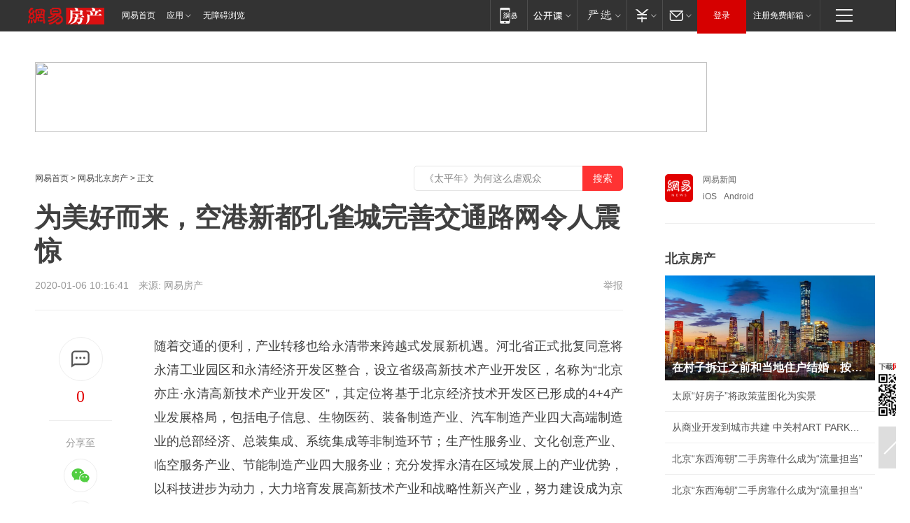

--- FILE ---
content_type: text/html; charset=utf-8
request_url: https://bj.house.163.com/20/0106/10/F26UK2MO000782A6.html
body_size: 40439
content:
<!DOCTYPE HTML>

<html id="ne_wrap" data-publishtime="2020-01-06 10:16:41" data-category="社会,市政基建">
<head>
    <!-- head -->
  	<!-- 手机浏览自动跳转到触屏版 开始 -->
    <script language="javascript">
        var href = window.location.href;
        var pcversion = href.indexOf('pc=true');
        var jump2url='http://m.house.163.com/bj/xf/web/news_detail.shtml?docid=F26UK2MO000782A6';
        var browser = { versions: function () { var u = navigator.userAgent, app = navigator.appVersion; return { trident: u.indexOf('Trident') > -1, presto: u.indexOf('Presto') > -1, webKit: u.indexOf('AppleWebKit') > -1, gecko: u.indexOf('Gecko') > -1 && u.indexOf('KHTML') == -1, mobile: !!u.match(/AppleWebKit.*Mobile.*/) || !!u.match(/AppleWebKit/) || !!u.match(/netease_news/) || !!u.match(/NewsApp/), ios: !!u.match(/\(i[^;]+;( U;)? CPU.+Mac OS X/), android: u.indexOf('Android') > -1 || u.indexOf('Linux') > -1, iPhone: u.indexOf('iPhone') > -1 || u.indexOf('Mac') > -1, iPad: u.indexOf('iPad') > -1, webApp: u.indexOf('Safari') == -1, QQbrw: u.indexOf('MQQBrowser') > -1, ucLowEnd: u.indexOf('UCWEB7.') > -1, ucSpecial: u.indexOf('rv:1.2.3.4') > -1, ucweb: function () { try { return parseFloat(u.match(/ucweb\d+\.\d+/gi).toString().match(/\d+\.\d+/).toString()) >= 8.2 } catch (e) { if (u.indexOf('UC') > -1) { return true } else { return false } } } (), Symbian: u.indexOf('Symbian') > -1, ucSB: u.indexOf('Firefox/1.') > -1 }; } () }
        var _gaq = _gaq || [];
        (function (win, browser, undefined) {
            if ( pcversion > -1 ) {
                return;
            }
            if (win.screen === undefined || win.screen.width < 810) {
                if (browser.versions.iPad == true) { win.location.href = jump2url; return; }
                if (browser.versions.webKit == true || browser.versions.mobile == true || browser.versions.ios == true || browser.versions.iPhone == true || browser.versions.ucweb == true || browser.versions.ucSpecial == true) {
                    win.location.href = jump2url; return;
                }
            }
        })(this, browser);
    </script>
    <!--手机浏览自动跳转到触屏版 结束 -->
    
    
    <title>为美好而来，空港新都孔雀城完善交通路网令人震惊|李营|永清|京石|廊沧_网易房产</title>
    <meta name="keywords" content="孔雀城,李营,永清,京石,廊沧"/>
    <meta name="description" content="为美好而来，空港新都孔雀城完善交通路网令人震惊,孔雀城,李营,永清,京石,廊沧"/>
    <meta name="author" content="网易">
    <meta name="Copyright" content="网易版权所有">
    <link rel="apple-touch-icon" href="https://static.ws.126.net/163/f2e/common/share-icon.png">
    <link rel="mask-icon" href="https://static.ws.126.net/163/f2e/common/share-icon.png">
    <meta name="msapplication-TileImage" content="https://static.ws.126.net/163/f2e/common/share-icon.png">
    <base target="_blank"><!--[if lte IE 6]></base><![endif]-->
    <meta http-equiv="expires" content="0">
    <meta http-equiv="Cache-Control" content="no-transform">
    <meta http-equiv="Cache-Control" content="no-siteapp">
    <meta http-equiv="x-ua-compatible" content="ie=edge">
    <meta property="og:type" content="article">
    <meta property="og:title" content="为美好而来，空港新都孔雀城完善交通路网令人震惊">
    <meta property="og:description" content="为美好而来，空港新都孔雀城完善交通路网令人震惊,孔雀城,李营,永清,京石,廊沧">
    
    <meta property="og:url" content="https://bj.house.163.com/20/0106/10/F26UK2MO000782A6.html">
    
    <meta property="og:image" content="https://static.ws.126.net/163/f2e/product/post_nodejs/static/logo.png">
    <meta property="article:author" content="网易">
    <meta property="article:published_time" content="2020-01-06T10:16:41+08:00">
    <meta property="twitter:card" content="summary">
    <meta property="twitter:image" content="https://static.ws.126.net/163/f2e/product/post_nodejs/static/logo.png">
    <meta property="twitter:title" content="为美好而来，空港新都孔雀城完善交通路网令人震惊">
    <meta property="twitter:creator" content="网易新闻">
    <meta property="twitter:site" content="网易">
    <meta property="twitter:description" content="为美好而来，空港新都孔雀城完善交通路网令人震惊,孔雀城,李营,永清,京石,廊沧">
    
<script>
;(function(){
var el = document.createElement("script");
el.src = "https://lf1-cdn-tos.bytegoofy.com/goofy/ttzz/push.js?de70e43cfa5b194e21ef889e98d7123a7deb9487dce7ed62313212129c4244a219d1c501ebd3301f5e2290626f5b53d078c8250527fa0dfd9783a026ff3cf719";
el.id = "ttzz";
var s = document.getElementsByTagName("script")[0];
s.parentNode.insertBefore(el, s);
})(window);
</script>
    
    
    <meta name="referrer" content="always">
    
    <link rel="canonical" href="https://bj.house.163.com/20/0106/10/F26UK2MO000782A6.html">
    
    <link rel="alternate" media="only screen and(max-width: 640px)" href="https://m.163.com/house/article/F26UK2MO000782A6.html">
    <meta name="mobile-agent" content="format=html5; url=https://m.163.com/house/article/F26UK2MO000782A6.html?spss=adap_pc">
    <meta name="mobile-agent" content="format=xhtml; url=https://m.163.com/house/article/F26UK2MO000782A6.html?spss=adap_pc">
    <meta name="mobile-agent" content="format=wml; url=https://m.163.com/house/article/F26UK2MO000782A6.html?spss=adap_pc">
    <!--[if lt IE 9]>
    <script type="text/javascript" src="https://static.ws.126.net/163/f2e/post_nodejs/libs/js/html5shiv.min.js"></script><script type="text/javascript" src="https://static.ws.126.net/163/f2e/post_nodejs/libs/js/respond.min.js"></script>
    <![endif]-->
    <script type="text/javascript" data-type="touch/article">!function(){"use strict";var t=["play.163.com"],e={URL:function(){var t,e=self.URL;try{e&&("href"in(t=new self.URL("http://m.163.com"))||(t=void 0))}catch(t){console.log(t)}return function(o){if(t)return new e(o);var i=document.createElement("a");return i.href=o,i}}(),isMobile:function(t){return/android.*?mobile|ipod|blackberry|bb\d+|phone|WindowsWechat/i.test(t||navigator.userAgent)},isPAD:function(t){return/iPad/i.test(t||navigator.userAgent)},blockedDomain:function(e){return-1!=t.indexOf(e)}};!function(t){if(!/noredirect/i.test(location.search)){var o,i=window.location.href,n=new e.URL(i),a=n.hostname;if(!e.blockedDomain(a)&&e.isMobile()){var r=n.search.length>0?n.search.substring(1):"",c=n.hash;r.length>0&&"&"!==r[0]&&(r="&"+r);var s=(o=function(){var t=[{test:/163\.com$/i,domain:"163"},{test:/baidu\.com$/i,domain:"baidu"},{test:/sm\.cn$/i,domain:"sm"},{test:/sogou\.com$/i,domain:"sogou"},{test:/so\.com$/i,domain:"360"},{test:/google/i,domain:"google"},{test:/bing/i,domain:"bing"},{test:/weibo/i,domain:"weibo"},{test:/toutiao/i,domain:"toutiao"}],e=document.referrer,o="",i="";if(e){var n=e.match(/^([hH][tT]{2}[pP]:\/\/|[hH][tT]{2}[pP][sS]:\/\/)([^\/]+).*?/);o=n&&n[2]?n[2]:o}if(o){i=o;for(var a,r=0;r<t.length;r++)if((a=t[r]).test.test(o)){i=a.domain;break}}return i}())?"&referFrom="+o:"",m=t&&t(s,i,r,c);m&&(window.location.href=m)}}}((function(t,e,o,i){var n=/([A-Z0-9]{16})(?:_\w+)?\.html/.exec(e);if(n){var a=n[1];if(n=/https?:\/\/(?:.*\.)?([a-z0-9]*)\.163\.com\/(?:\w+\/)?\d{2}\/\d{4}\/\d{2}\/([A-Z0-9]{16})(?:_\w+)?\.html/.exec(e)||/https?:\/\/www\.163\.com\/([a-z0-9]*)\/article\/([A-Z0-9]{16})(?:_\w+)?\.html/.exec(e)){n[1];return"local","https://m.163.com/local/article/"+a+".html?spss=adap_pc"+t+"#adaptation=pc"}return"https://m.163.com/touch/article.html?docid="+a+"&spss=adap_pc"+t+"#adaptation=pc"}return!1}))}();</script>
    <script src="https://static.ws.126.net/utf8/assets/js/jquery-1.10.2.min.js"></script>
    <script>jQuery.ajaxSettings.cache = true</script>
    <link href="https://static.ws.126.net/163/f2e/product/post2020_cms/static/css/main.d53ba9b4.css" rel="stylesheet">
    
    <style>
a {color: #000}
a,a:visited {text-decoration: none}
a:visited {color: #83006f}
a:hover {text-decoration: underline}
a:active,a:hover {color: #ba2636}
  .gg200x300 {
  	position: relative;
  }
/* mod-tab */
.mod-tab { border-top: 2px solid #0f6b99; }
.mod-tab-hd { height: 31px; overflow: hidden; border-left: 1px solid #dddddd; }
.mod-tab-hd a, .mod-tab-hd a:visited { color: #252525; }
.mod-tab-hd a:hover, .mod-tab-hd a:active { color: #cc1b1b; }
.mod-tab-trigger { float: left; _display: inline; text-align: center; font-size: 14px; height: 30px; line-height: 30px; border-right: 1px solid #dddddd; background: #f8f8f8; background-image: -webkit-linear-gradient(top, #ffffff, #ffffff 50%, #f1f1f1); background-image: -moz-linear-gradient(top, #ffffff, #ffffff 50%, #f1f1f1); background-image: -ms-linear-gradient(top, #ffffff, #ffffff 50%, #f1f1f1); background-image: -o-linear-gradient(top, #ffffff, #ffffff 50%, #f1f1f1); background-image: linear-gradient(top, #ffffff, #ffffff 50%, #f1f1f1); }
.mod-tab-hd .current { position: relative; z-index: 1; font-weight: bold; background: #fff; height: 31px; }
.mod-tab-bd { border-top: 1px solid #dddddd; margin-top: -1px; }
.mod-tab-bd .mod-tab-panel { display: none; }
.mod-tab-bd .current { display: block; }
.ep-tab-1 { border-top: 0; }
.ep-tab-1 .mod-tab-hd { height: 32px; padding-top: 1px; }
.ep-tab-1 .mod-tab-trigger { width: 142px; border-top: 1px solid #dddddd; }
.ep-tab-1 .ep-tab-1-topbor { display: none; }
.ep-tab-1 .current .ep-tab-1-topbor { display: block; position: absolute; left: -1px; top: -2px; width: 144px; border-top: 2px solid #0f6b99; }
.ep-tab-2 .mod-tab-trigger { width: 149px; }
.ep-tab-2 .mod-tab-hd .current { width: 148px; }
.ep-tab-4 .mod-tab-trigger { width: 74px; }
.ep-tab-4 .mod-tab-hd .current { width: 73px; }
/* mod-list */
.mod-f12list li {
    background: none;
    padding: 0;
    height: 35px;
    font-size: 14px;
    line-height: 34px;
    border-bottom: 1px solid #f0f0f0
}
.mod-f14list li { background-position: 0 -108px; font-size: 14px; height: 27px; line-height: 27px; padding-left: 10px; overflow: hidden; }
.ep-list-1 li,.ep-list-2 li  {  *zoom: 1; }
.ep-list-1 li:after,.ep-list-2 li:after { display: block; overflow: hidden; clear: both; height: 0; visibility: hidden; content: "."; }
.ep-list-1 .title,.ep-list-2 .title { float: left; _display: inline; }
.ep-list-1 .time,.ep-list-2 .time { float: left; _display: inline; margin-left: 10px; color: #888888; font-size: 11px; -webkit-text-size-adjust: none; font-family: Arial, "\5B8B\4F53", sans-serif; }
.ep-list-nodot li { background: none; padding-left: 0; }
.ep-dotlist li { height: 34px; line-height: 34px; overflow: hidden; font-size: 12px; border-top: 1px dotted #dddddd; }
.ep-dotlist li.first { border-top: 0; }
.ep-list-rank li { padding: 0 55px 0 23px;  *zoom: 1; }
.ep-list-rank li:after { display: block; overflow: hidden; clear: both; height: 0; visibility: hidden; content: "."; }
.ep-list-rank .num { float: left; _display: inline; width: 20px; margin-left: -23px; text-align: center; font-weight: bold; font-family: Arial, "\5B8B\4F53", sans-serif; color: #888888; font-style: italic; line-height: 31px; }
.ep-list-rank .count { float: right; _display: inline; width: 50px; overflow: hidden; margin-right: -50px; text-align: right; color: #cc1b1b; font-size: 11px; -webkit-text-size-adjust: none; font-family: Arial, "\5B8B\4F53", sans-serif; line-height: 33px; }
.mod-imglist li { float: left; _display: inline; overflow: hidden; }
.mod-imglist li h3 { height: 24px; line-height: 24px; overflow: hidden; text-align: center; background: #575757; padding: 0 5px; }
.mod-imglist li h3 a { display: block; }
.mod-imglist li h3 a, .mod-imglist li h3 a:visited { color: #ffffff; }
.mod-imglist li h3 a:hover, .mod-imglist li h3 a:active { color: #ffffff; }
.ep-imglist-1 { margin-left: -40px; }
.ep-imglist-1 li { width: 130px; margin: 5px 0 5px 40px; }
.ep-imglist-1 li img { height: 90px; }
.ep-imglist-1b li h3 { height: auto; line-height: 20px; padding-top: 6px; text-align: left; background: none; }
.ep-imglist-1b li h3 a { color: #252525; }
.ep-imglist-1b li h3 a:visited { color: #888888; }
.ep-imglist-1b li h3 a:hover, .ep-imglist-1b li h3 a:active { color: #cc1b1b; }
/* mod-title */
.mod-title .title { float: left; }
.mod-title .more, .mod-title .entry { float: right; }
.ep-title-1 { margin: 14px 0 7px 0; line-height: 27px; height: 27px; overflow: hidden; }
.ep-title-1 .title { font-size: 14px; }
.ep-title-2 { height: 31px; line-height: 31px; overflow: hidden; padding: 13px 0 7px; }
.ep-title-2 .title { float: left; _display: inline; font-size: 16px; font-weight: bold; font-family: "\5FAE\8F6F\96C5\9ED1", "\5B8B\4F53", sans-serif; }
.ep-title-2 .title a, .ep-title-2 .title a:visited { color: #252525; }
.ep-title-2 .title a:hover, .ep-title-2 .title a:active { color: #cc1b1b; }
.ep-title-2 .more { float: right; _display: inline; }
.ep-title-2 .entry { float: right; _display: inline; }
.ep-title-2 .entry a { float: right; _display: inline; padding-right: 15px; background-position: 37px -130px; }
.ep-title-3 {
    margin: 17px 0 11px;
    font-size: 18px;
    font-family: 微软雅黑;
    font-weight: 400
}
.ep-title-3 em { font-weight: bold; }
.ep-title-3 .normal { font-weight: normal; }
  .ep-title-2 {
    background: #fafafa;
    margin-top: 10px;
    height: 35px;
    padding: 0 10px;
    border-bottom: 1px solid #ddd
}
  .house-special a {
  	display: block;
    width: 100%;
    overflow: hidden;
    text-overflow: ellipsis;
    white-space: nowrap;
  }
  .house-special.post_side_mod .post_side_mod_imgnews h3 {
    overflow: hidden;
    text-overflow: ellipsis;
    white-space: nowrap;
  }
</style>
<%@ /0080/e/0080ep_includecss_1301.vm %>
<style type="text/css">
    /*房产头条区域*/
.house-title-bar { border-top:2px solid #256A8E; width:590px; padding-top:19px; clear:both; overflow:hidden;}
.house-title-bar h2 { float:left; width:103px; height:25px; line-height:25px; overflow:hidden;}
.house-title-bar .more { float:right; padding-top:10px; padding-right:2px; color:#ddd;}
.house-title-bar .more a,.house-title-bar .more a:visited { color:#1F1F1F;}
.house-title-bar .more a:hover { color: #BA2636; }
.house-mod { width:590px; clear:both; margin:0 auto; overflow:hidden;}
.house-mod .left-img { float:left; width:160px;}
.house-mod .left-img ul { clear:both; margin:0 auto; overflow:hidden;}
.house-mod .left-img li { float: left; _display: inline; overflow: hidden;}
.house-mod .left-img li h3 { width:160px; height: 24px; line-height: 24px; overflow: hidden; text-align: center; background: #575757;}
.house-mod .left-img li h3 a { display: block;}
.house-mod .left-img li h3 a:link,.house-mod .left-img li h3 a:visited { color: #ffffff;}
.house-mod .left-img li h3 a:hover,.house-mod .left-img li h3 a:active { color: #ffffff;}
.house-mod .right-text { float:right; width:400px;}
.house-mod .right-text h2 { font-family: "Microsoft YaHei", "微软雅黑", "宋体"; font-size: 16px; font-weight: bold; height:24px; line-height: 24px; margin:0 auto; overflow:hidden; }
.house-mod .right-text p { margin:0 auto; clear:both; line-height:21px; color:#161616;}
.house-mod .right-text .text-list { clear:both; margin:0 auto; overflow:hidden;}
.house-mod .right-text .text-list li { clear:both; background: url(http://img1.cache.netease.com/cnews/css13/sprites.png) 0 -108px no-repeat; font-size: 14px; height: 27px; line-height: 27px; padding-left: 10px; overflow:hidden;}
.house-mod .dot-line { clear:both; height:1px; border-bottom:1px dotted #DCDCDC; overflow:hidden; display:block; font-size:1px; }
    /*新车图库*/
.new-car-pic { width:590px; clear:both; overflow:hidden; margin:0 auto;}
.new-car-pic .dot-line { clear:both; height:1px; border-bottom:1px solid #DCDCDC; overflow:hidden; display:block; font-size:1px; }
.scrlBody{ overflow:hidden;}
.scrlCtrl{ text-align:center;}
.scrl_1 .scrlCtrl ul{ display:inline-block; *display:inline; zoom:1; margin:0 4px 0 12px;font-size: 0;}
.scrl_1 .scrlCtrl li{ display:inline-block; *display:inline; zoom:1; width:10px; height:9px; cursor:pointer; background:url(http://img1.cache.netease.com/cnews/css13/img/scr-icon-bg.gif) left -48px no-repeat; margin-right:8px; overflow:hidden;font-size: 0;}
.scrl_1 .scrlCtrl .active{ background:url(http://img1.cache.netease.com/cnews/css13/img/scr-icon-bg.gif) left -58px no-repeat;}
.scrl_1 .scrlPrev{ display:inline-block; width:7px; height:11px; margin-top:1px; background:url(http://img1.cache.netease.com/cnews/css13/img/scr-icon-bg.gif) left top no-repeat;overflow:hidden;}
.scrl_1 .scrlNext{ display:inline-block; width:7px; height:11px; margin-top:1px; background:url(http://img1.cache.netease.com/cnews/css13/img/scr-icon-bg.gif) right -24px no-repeat;overflow:hidden;}
.scrl_1 .scrlPrev:hover{ background:url(http://img1.cache.netease.com/cnews/css13/img/scr-icon-bg.gif) left -12px no-repeat;}
.scrl_1 .scrlNext:hover{ background:url(http://img1.cache.netease.com/cnews/css13/img/scr-icon-bg.gif) right -36px no-repeat;}
.list-box li{ float:left;width:590px;}
.roll-pic-list { padding-bottom:15px;}
.roll-pic-list li{ float:left; width:160px; padding-right:55px; line-height:21px;}
.roll-pic-list li.last { padding-right:0;}
.roll-pic-list h5{ margin-top:6px;}
    /*moule1*/
.mod-imgText { clear: both; line-height: 0; }
.mod-imgText img {  float: left;line-height: 21px; padding-bottom:2px; }
.imgText-widget-1 { overflow: hidden; }
.imgText-widget-1 img { margin: 3px 15px 0 0; }
.imgText-widget-1 img { padding-bottom:12px; }
.imgText-widget-1 .detail a { color:#0e558d; }
.imgText-widget-1 p { color: #888; line-height: 21px; margin: 0;}
.main-title { font-size: 14px; font-weight: bold; height: 34px; line-height: 34px; overflow: hidden; }
    /*装修论坛按钮列表*/
.house-btn-list { width:300px; clear:both; margin:0 auto; overflow:hidden;}
.house-btn-list ul { float:left; width:310px;}
.house-btn-list li { float:left; width:90px; height:30px; background:url(http://img1.cache.netease.com/cnews/css13/img/house-btn-bg.gif) left top no-repeat; margin-right:11px; margin-bottom:7px; display:inline; color:#174F82; text-align:center; line-height:30px; font-size:14px; font-weight:bold;}
.house-btn-list li a,.house-btn-list li a:visited { color:#174F82;}
.house-btn-list li a:hover { color:#ba2636;}
    /*house rank list 排行*/
.ep-h-title { border-top:2px solid #246B8F; height: 31px; line-height: 31px; padding: 7px 0 8px; clear:both; overflow:hidden;}
.ep-h-title .title { float: left; _display: inline; font-size: 16px; font-weight: bold; font-family: "\5FAE\8F6F\96C5\9ED1", "\5B8B\4F53", sans-serif;}
.ep-h-title .title:link,.ep-h-title .title:visited { color: #252525;}
.ep-h-title .title:hover,.ep-h-title .title:active { color: #cc1b1b;}
.h-rankList-header { width:300px; height:24px; line-height:24px; color:#888888; background:#F6F6F6; clear:both; float:left; overflow:hidden;}
.h-rankList-header .name { float:left; padding-left:28px;}
.h-rankList-header .region { float:right; width:50px; text-align:right;}
.h-rankList-header .price { float:right; width:60px; padding-right:13px; text-align:right;}
.h-rankList li { border-bottom: 1px dotted #ddd; display: inline-block; float: left; height: 29px; line-height: 29px; overflow: hidden; width: 300px; color:#252525;}
.h-rankList li span.ranknum { width: 18px; height: 14px; color: #FFFFFF; float: left; line-height: 14px; margin-top: 7px; font-family: "Arial";  font-weight: bold; text-align: center; }
.h-rankList li span.front { background-color: #BD534B; }
.h-rankList li span.follow { background-color: #888888; }
.h-rankList li a { color: #252525; float: left; padding-left: 10px; }
.h-rankList li a:hover { color: #BA2636; }
.h-rankList li .price { float:right; width:85px; padding-right:13px; text-align:right;}
.h-rankList li .region { float:right; width:50px; text-align: center;}
</style>
<style>
.ep-share-tip{float:left;height: 28px;line-height: 28px;font-family: "Microsoft YaHei","微软雅黑", "宋体", sans-serif; color: #888888;font-size: 14px;}
.nt-share14 i{
    background: url(http://img2.cache.netease.com/f2e/house/imageupload/images/share14_icon_v1.0.png);
}
</style>
<script>setTimeout(function(){if(document.body && document.body.innerHTML.length<170)document.location.href='http://house.163.com/special/special.html'},50)</script>
<script>
var _hmt = _hmt || [];
(function() {
  var hm = document.createElement("script");
  hm.src = "";
  var s = document.getElementsByTagName("script")[0]; 
  s.parentNode.insertBefore(hm, s);
})();
</script>
    <script src="https://static.ws.126.net/cnews/js/ntes_jslib_1.x.js"></script>
    <link rel="stylesheet" type="text/css" href="//gz.house.163.com/special/00874MT4/hinfo_tag_css.css?1">
    <style>
        .channel_ad_2016{position:absolute;bottom:0;left:0;z-index:3;overflow:hidden;width:30px;height:17px;border-radius:0 8px 0 0;background:#000 none repeat scroll 0 0;background:rgba(0,0,0,.6) none repeat scroll 0 0;color:#fff;text-align:left;font-size:12px;font-family:Arial;line-height:17px}
    </style>
</head>
<body>
    <!-- 通用导航 -->
    
    <link rel="stylesheet" href="https://static.ws.126.net/163/f2e/commonnav2019/css/commonnav_headcss-fad753559b.css"/>
<!-- urs -->
<script _keep="true" src="https://urswebzj.nosdn.127.net/webzj_cdn101/message.js" type="text/javascript"></script>
<div class="ntes_nav_wrap" id="js_N_NTES_wrap">
  <div class="ntes-nav" id="js_N_nav">
    <div class="ntes-nav-main clearfix">
            <div class="c-fl" id="js_N_nav_left">
        <a class="ntes-nav-index-title ntes-nav-entry-wide c-fl" href="https://www.163.com/" title="网易首页">网易首页</a>
        <!-- 应用 -->
        <div class="js_N_navSelect ntes-nav-select ntes-nav-select-wide ntes-nav-app  c-fl">
          <a href="https://www.163.com/#f=topnav" class="ntes-nav-select-title ntes-nav-entry-bgblack JS_NTES_LOG_FE">应用
            <em class="ntes-nav-select-arr"></em>
          </a>
          <div class="ntes-nav-select-pop">
            <ul class="ntes-nav-select-list clearfix">
              <li>
                <a href="https://m.163.com/newsapp/#f=topnav">
                  <span>
                    <em class="ntes-nav-app-newsapp">网易新闻</em>
                  </span>
                </a>
              </li>
              <li>
                <a href="https://open.163.com/#f=topnav">
                  <span>
                    <em class="ntes-nav-app-open">网易公开课</em>
                  </span>
                </a>
              </li>
              <li>
                <a href="https://hongcai.163.com/?from=pcsy-button">
                  <span>
                    <em class="ntes-nav-app-hongcai">网易红彩</em>
                  </span>
                </a>
              </li>
              <li>
                <a href="https://u.163.com/aosoutbdbd8">
                  <span>
                    <em class="ntes-nav-app-yanxuan">网易严选</em>
                  </span>
                </a>
              </li>
              <li>
                <a href="https://mail.163.com/client/dl.html?from=mail46">
                  <span>
                    <em class="ntes-nav-app-mail">邮箱大师</em>
                  </span>
                </a>
              </li>
              <li class="last">
                <a href="https://study.163.com/client/download.htm?from=163app&utm_source=163.com&utm_medium=web_app&utm_campaign=business">
                  <span>
                    <em class="ntes-nav-app-study">网易云课堂</em>
                  </span>
                </a>
              </li>
            </ul>
          </div>
        </div>
      </div>
      <div class="c-fr">
        <!-- 片段开始 -->
        <div class="ntes-nav-quick-navigation">
          <a rel="noreferrer"class="ntes-nav-quick-navigation-btn" id="js_N_ntes_nav_quick_navigation_btn" target="_self">
            <em>快速导航
              <span class="menu1"></span>
              <span class="menu2"></span>
              <span class="menu3"></span>
            </em>
          </a>
          <div class="ntes-quicknav-pop" id="js_N_ntes_quicknav_pop">
            <div class="ntes-quicknav-list">
              <div class="ntes-quicknav-content">
                <ul class="ntes-quicknav-column ntes-quicknav-column-1">
                  <li>
                    <h3>
                      <a href="https://news.163.com">新闻</a>
                    </h3>
                  </li>
                  <li>
                    <a href="https://news.163.com/domestic">国内</a>
                  </li>
                  <li>
                    <a href="https://news.163.com/world">国际</a>
                  </li>
                  <li>
                    <a href="https://news.163.com/special/wangsansanhome/">王三三</a>
                  </li>
                </ul>
                <ul class="ntes-quicknav-column ntes-quicknav-column-2">
                  <li>
                    <h3>
                      <a href="https://sports.163.com">体育</a>
                    </h3>
                  </li>
                  <li>
                    <a href="https://sports.163.com/nba">NBA</a>
                  </li>
                  <li>
                    <a href="https://sports.163.com/cba">CBA</a>
                  </li>
                  <li>
                    <a href="https://sports.163.com/allsports">综合</a>
                  </li>
                  <li>
                    <a href="https://sports.163.com/zc">中超</a>
                  </li>
                  <li>
                    <a href="https://sports.163.com/world">国际足球</a>
                  </li>
                  <li>
                    <a href="https://sports.163.com/yc">英超</a>
                  </li>
                  <li>
                    <a href="https://sports.163.com/xj">西甲</a>
                  </li>
                  <li>
                    <a href="https://sports.163.com/yj">意甲</a>
                  </li>
                </ul>
                <ul class="ntes-quicknav-column ntes-quicknav-column-3">
                  <li>
                    <h3>
                      <a href="https://ent.163.com">娱乐</a>
                    </h3>
                  </li>
                  <li>
                    <a href="https://ent.163.com/star">明星</a>
                  </li>
                  <li>
                    <a href="https://ent.163.com/movie">电影</a>
                  </li>
                  <li>
                    <a href="https://ent.163.com/tv">电视</a>
                  </li>
                  <li>
                    <a href="https://ent.163.com/music">音乐</a>
                  </li>
                  <li>
                    <a href="https://ent.163.com/special/fmgs/">封面故事</a>
                  </li>
                </ul>
                <ul class="ntes-quicknav-column ntes-quicknav-column-4">
                  <li>
                    <h3>
                      <a href="https://money.163.com">财经</a>
                    </h3>
                  </li>
                  <li>
                    <a href="https://money.163.com/stock">股票</a>
                  </li>
                  <li>
                    <a href="https://money.163.com/special/caijingyuanchuang/">原创</a>
                  </li>
                  <li>
                    <a href="https://money.163.com/special/wycjzk-pc/">智库</a>
                  </li>
                </ul>
                <ul class="ntes-quicknav-column ntes-quicknav-column-5">
                  <li>
                    <h3>
                      <a href="https://auto.163.com">汽车</a>
                    </h3>
                  </li>
                  <li>
                    <a href="https://auto.163.com/buy">购车</a>
                  </li>
                  <li>
                    <a href="http://product.auto.163.com">车型库</a>
                  </li>
                </ul>
                <ul class="ntes-quicknav-column ntes-quicknav-column-6">
                  <li>
                    <h3>
                      <a href="https://tech.163.com">科技</a>
                    </h3>
                  </li>
                  <li>
                    <a href="https://tech.163.com/smart/">网易智能</a>
                  </li>
                  <li>
                    <a href="https://tech.163.com/special/S1554800475317/">原创</a>
                  </li>
                  <li>
                    <a href="https://tech.163.com/it">IT</a>
                  </li>
                  <li>
                    <a href="https://tech.163.com/internet">互联网</a>
                  </li>
                  <li>
                    <a href="https://tech.163.com/telecom/">通信</a>
                  </li>
                </ul>
                <ul class="ntes-quicknav-column ntes-quicknav-column-7">
                  <li>
                    <h3>
                      <a href="https://fashion.163.com">时尚</a>
                    </h3>
                  </li>
                  <li>
                    <a href="https://fashion.163.com/art">艺术</a>
                  </li>
                  <li>
                    <a href="https://travel.163.com">旅游</a>
                  </li>
                </ul>
                <ul class="ntes-quicknav-column ntes-quicknav-column-8">
                  <li>
                    <h3>
                      <a href="https://mobile.163.com">手机</a>
                      <span>/</span>
                      <a href="https://digi.163.com/">数码</a>
                    </h3>
                  </li>
                  <li>
                    <a href="https://mobile.163.com/special/jqkj_list/">惊奇科技</a>
                  </li>
                  <li>
                    <a href="https://mobile.163.com/special/cpshi_list/">易评机</a>
                  </li>
                  <li>
                    <a href="https://hea.163.com/">家电</a>
                  </li>
                </ul>
                <ul class="ntes-quicknav-column ntes-quicknav-column-9">
                  <li>
                    <h3>
                      <a href="https://house.163.com">房产</a>
                      <span>/</span>
                      <a href="https://home.163.com">家居</a>
                    </h3>
                  </li>
                  <li>
                    <a href="https://bj.house.163.com">北京房产</a>
                  </li>
                  <li>
                    <a href="https://sh.house.163.com">上海房产</a>
                  </li>
                  <li>
                    <a href="https://gz.house.163.com">广州房产</a>
                  </li>
                  <li>
                    <a href="https://xf.house.163.com/">楼盘库</a>
                  </li>
                  <li>
                    <a href="https://designer.home.163.com/search">设计师库</a>
                  </li>
                  <li>
                    <a href="https://photo.home.163.com/">案例库</a>
                  </li>
                </ul>
                <ul class="ntes-quicknav-column ntes-quicknav-column-11">
                  <li>
                    <h3>
                      <a href="https://edu.163.com">教育</a>
                    </h3>
                  </li>
                  <li>
                    <a href="https://edu.163.com/liuxue">留学</a>
                  </li>
                  <li>
                    <a href="https://edu.163.com/gaokao">高考</a>
                  </li>
                </ul>
                <div class="ntes-nav-sitemap">
                  <a href="https://sitemap.163.com/">
                    <i></i>查看网易地图</a>
                </div>
              </div>
            </div>
          </div>
        </div>
        <div class="c-fr">
          <div class="c-fl" id="js_N_navLoginBefore">
            <div id="js_N_navHighlight" class="js_loginframe ntes-nav-login ntes-nav-login-normal">
              <a href="https://reg.163.com/" class="ntes-nav-login-title" id="js_N_nav_login_title">登录</a>
              <div class="ntes-nav-loginframe-pop" id="js_N_login_wrap">
                <!--加载登陆组件-->
              </div>
            </div>
            <div class="js_N_navSelect ntes-nav-select ntes-nav-select-wide  JS_NTES_LOG_FE c-fl">
              <a class="ntes-nav-select-title ntes-nav-select-title-register" href="https://mail.163.com/register/index.htm?from=163navi&regPage=163">注册免费邮箱
                <em class="ntes-nav-select-arr"></em>
              </a>
              <div class="ntes-nav-select-pop">
                <ul class="ntes-nav-select-list clearfix" style="width:210px;">
                  <li>
                    <a href="https://reg1.vip.163.com/newReg1/reg?from=new_topnav&utm_source=new_topnav">
                      <span style="width:190px;">注册VIP邮箱（特权邮箱，付费）</span>
                    </a>
                  </li>
                  <li class="last JS_NTES_LOG_FE">
                    <a href="https://mail.163.com/client/dl.html?from=mail46">
                      <span style="width:190px;">免费下载网易官方手机邮箱应用</span>
                    </a>
                  </li>
                </ul>
              </div>
            </div>
          </div>
          <div class="c-fl" id="js_N_navLoginAfter" style="display:none">
            <div id="js_N_logined_warp" class="js_N_navSelect ntes-nav-select ntes-nav-logined JS_NTES_LOG_FE">
              <a class="ntes-nav-select-title ntes-nav-logined-userinfo">
                <span id="js_N_navUsername" class="ntes-nav-logined-username"></span>
                <em class="ntes-nav-select-arr"></em>
              </a>
              <div id="js_login_suggest_wrap" class="ntes-nav-select-pop">
                <ul id="js_logined_suggest" class="ntes-nav-select-list clearfix"></ul>
              </div>
            </div>
            <a class="ntes-nav-entry-wide c-fl" target="_self" id="js_N_navLogout">安全退出</a>
          </div>
        </div>

        <ul class="ntes-nav-inside">
          <li>
            <div class="js_N_navSelect ntes-nav-select c-fl">
              <a href="https://www.163.com/newsapp/#f=163nav" class="ntes-nav-mobile-title ntes-nav-entry-bgblack">
                <em class="ntes-nav-entry-mobile">移动端</em>
              </a>
              <div class="qrcode-img">
                <a href="https://www.163.com/newsapp/#f=163nav">
                  <img src="//static.ws.126.net/f2e/include/common_nav/images/topapp.jpg">
                </a>
              </div>
            </div>
          </li>
          <li>
            <div class="js_N_navSelect ntes-nav-select c-fl">
              <a id="js_love_url" href="https://open.163.com/#ftopnav0" class="ntes-nav-select-title ntes-nav-select-title-huatian ntes-nav-entry-bgblack">
                <em class="ntes-nav-entry-huatian">网易公开课</em>
                <em class="ntes-nav-select-arr"></em>
                <span class="ntes-nav-msg">
                  <em class="ntes-nav-msg-num"></em>
                </span>
              </a>
              <div class="ntes-nav-select-pop ntes-nav-select-pop-huatian">
                <ul class="ntes-nav-select-list clearfix">
                  <li>
                    <a href="https://open.163.com/ted/#ftopnav1">
                      <span>TED</span>
                    </a>
                  </li>
                  <li>
                    <a href="https://open.163.com/cuvocw/#ftopnav2">
                      <span>中国大学视频公开课</span>
                    </a>
                  </li>
                  <li>
                    <a href="https://open.163.com/ocw/#ftopnav3">
                      <span>国际名校公开课</span>
                    </a>
                  </li>
                  <li>
                    <a href="https://open.163.com/appreciation/#ftopnav4">
                      <span>赏课·纪录片</span>
                    </a>
                  </li>
                  <li>
                    <a href="https://vip.open.163.com/#ftopnav5">
                      <span>付费精品课程</span>
                    </a>
                  </li>
                  <li>
                    <a href="https://open.163.com/special/School/beida.html#ftopnav6">
                      <span>北京大学公开课</span>
                    </a>
                  </li>
                  <li class="last">
                    <a href="https://open.163.com/newview/movie/courseintro?newurl=ME7HSJR07#ftopnav7">
                      <span>英语课程学习</span>
                    </a>
                  </li>
                </ul>
              </div>
            </div>
          </li>
          <li>
            <div class="js_N_navSelect ntes-nav-select c-fl">
              <a id="js_lofter_icon_url" href="https://you.163.com/?from=web_fc_menhu_xinrukou_1" class="ntes-nav-select-title ntes-nav-select-title-lofter ntes-nav-entry-bgblack">
                <em class="ntes-nav-entry-lofter">网易严选</em>
                <em class="ntes-nav-select-arr"></em>
                <span class="ntes-nav-msg" id="js_N_navLofterMsg">
                  <em class="ntes-nav-msg-num"></em>
                </span>
              </a>
              <div class="ntes-nav-select-pop ntes-nav-select-pop-lofter">
                <ul id="js_lofter_pop_url" class="ntes-nav-select-list clearfix">
                  <li>
                    <a href="https://act.you.163.com/act/pub/ABuyLQKNmKmK.html?from=out_ynzy_xinrukou_2">
                      <span>新人特价</span>
                    </a>
                  </li>
                  <li>
                    <a href="https://you.163.com/topic/v1/pub/Pew1KBH9Au.html?from=out_ynzy_xinrukou_3">
                      <span>9.9专区</span>
                    </a>
                  </li>
                  <li>
                    <a href="https://you.163.com/item/newItemRank?from=out_ynzy_xinrukou_4">
                      <span>新品热卖</span>
                    </a>
                  </li>
                  <li>
                    <a href="https://you.163.com/item/recommend?from=out_ynzy_xinrukou_5">
                      <span>人气好物</span>
                    </a>
                  </li>
                  <li>
                    <a href="https://you.163.com/item/list?categoryId=1005000&from=out_ynzy_xinrukou_7">
                      <span>居家生活</span>
                    </a>
                  </li>
                  <li>
                    <a href="https://you.163.com/item/list?categoryId=1010000&from=out_ynzy_xinrukou_8">
                      <span>服饰鞋包</span>
                    </a>
                  </li>
                  <li>
                    <a href="https://you.163.com/item/list?categoryId=1011000&from=out_ynzy_xinrukou_9">
                      <span>母婴亲子</span>
                    </a>
                  </li>
                  <li class="last">
                    <a href="https://you.163.com/item/list?categoryId=1005002&from=out_ynzy_xinrukou_10">
                      <span>美食酒水</span>
                    </a>
                  </li>
                </ul>
              </div>
            </div>
          </li>
          <li>
            <div class="js_N_navSelect ntes-nav-select c-fl">
              <a href="https://ecard.163.com/" class="ntes-nav-select-title
        ntes-nav-select-title-money ntes-nav-entry-bgblack">
                <em class="ntes-nav-entry-money">支付</em>
                <em class="ntes-nav-select-arr"></em>
              </a>
              <div class="ntes-nav-select-pop ntes-nav-select-pop-temp">
                <ul class="ntes-nav-select-list clearfix">
                  <li>
                    <a href="https://ecard.163.com/#f=topnav">
                      <span>一卡通充值</span>
                    </a>
                  </li>
                  <li>
                    <a href="https://ecard.163.com/script/index#f=topnav">
                      <span>一卡通购买</span>
                    </a>
                  </li>
                  <li>
                    <a href="https://epay.163.com/">
                      <span>我的网易支付</span>
                    </a>
                  </li>
                  <li class="last">
                    <a href="https://globalpay.163.com/home">
                      <span>网易跨境支付</span>
                    </a>
                  </li>
                </ul>
              </div>
            </div>
          </li>
          <li>
            <div class="js_N_navSelect ntes-nav-select c-fl">
              <a id="js_mail_url" rel="noreferrer"class="ntes-nav-select-title
        ntes-nav-select-title-mail ntes-nav-entry-bgblack">
                <em class="ntes-nav-entry-mail">邮箱</em>
                <em class="ntes-nav-select-arr"></em>
                <span class="ntes-nav-msg" id="js_N_navMailMsg">
                  <em class="ntes-nav-msg-num" id="js_N_navMailMsgNum"></em>
                </span>
              </a>
              <div class="ntes-nav-select-pop ntes-nav-select-pop-mail">
                <ul class="ntes-nav-select-list clearfix">
                  <li>
                    <a href="https://email.163.com/#f=topnav">
                      <span>免费邮箱</span>
                    </a>
                  </li>
                  <li>
                    <a href="https://vipmail.163.com/#f=topnav">
                      <span>VIP邮箱</span>
                    </a>
                  </li>
                  <li>
                    <a href="https://qiye.163.com/?from=NetEase163top">
                      <span>企业邮箱</span>
                    </a>
                  </li>
                  <li>
                    <a href="https://mail.163.com/register/index.htm?from=ntes_nav&regPage=163">
                      <span>免费注册</span>
                    </a>
                  </li>
                  <li class="last">
                    <a href="https://mail.163.com/dashi/dlpro.html?from=mail46">
                      <span>客户端下载</span>
                    </a>
                  </li>
                </ul>
              </div>
            </div>
          </li>
        </ul>
      </div>
    </div>
  </div>
</div>
<script src="https://static.ws.126.net/163/f2e/commonnav2019/js/commonnav_headjs-8e9e7c8602.js"></script>
    <script>
        // logo
        window.channelConfigLogo = 'https://static.ws.126.net/f2e/news/res/channel_logo/house.png'
        window.channelConfigUrl = 'https://bj.house.163.com/'
        window.__STOCK_COMPONENT__ = [];
        // 初始化body宽度
        function getWindowSize(){if(window.innerHeight){return{'width':window.innerWidth,'height':window.innerHeight}}else if(document.documentElement&&document.documentElement.clientHeight){return{'width':document.documentElement.clientWidth,'height':document.documentElement.clientHeight}}else if(document.body){return{'width':document.body.clientWidth,'height':document.body.clientHeight}}}var DEFAULT_VERSION="9.0";var ua=navigator.userAgent.toLowerCase();var isIE=ua.indexOf("msie")>-1;var safariVersion;if(isIE){safariVersion=ua.match(/msie ([\d.]+)/)[1]}if(safariVersion<=DEFAULT_VERSION){if(safariVersion==7){jQuery(document.body).addClass("w9")}}function resizeNav(){if(getWindowSize().width<1366&&safariVersion!=7){jQuery(document.body).addClass("")}if(getWindowSize().width>=1366&&safariVersion!=7){jQuery(document.body).removeClass("w9")}};resizeNav();
        // 正文图集封面
        
    </script>
    
    <!-- 顶通 -->
    <div class="post_area post_columnad_top" data-adid="article_cms_column_1">
        <!-- 2016北京房产文章页通栏01 -->
<div style="position:relative;">
<div class="at_item common_ad_item top_ad_column" adType="topColumnAd" requestUrl="https://nex.163.com/q?app=7BE0FC82&c=bjhouse&l=111&site=netease&affiliate=bjhouse&cat=article&type=column1200x125_960x100browser&location=1"></div>
<a href="javascript:;" target="_self" class="ad_hover_href"></a>
</div>
    </div>
    
    <!-- content -->
    <div class="container clearfix" id="container" data-hidead="false">
        <!-- 左侧 -->
        <div class="post_main">
            <!-- crumb -->
            
            <!-- crumb -->
            <div class="post_crumb">
                <a href="https://www.163.com/">网易首页</a> &gt;
                <a href="https://bj.house.163.com/">网易北京房产</a> &gt;
                
                正文
				<div id="netease_search" style=" margin: -12px 0 0 0; vertical-align: top; float:right;"></div>
              	<script>window.UID_TARGET = ['0', '1', '2', '3', '4', '5', '6', '7']</script>
				<script src="https://static.ws.126.net/163/f2e/modules/search2022/search2022.cdbc9331.js" async></script>
            </div>
            <!-- 标题、摘要 -->
            
            <h1 class="post_title">为美好而来，空港新都孔雀城完善交通路网令人震惊</h1>
            <!-- 来源 -->
            <div class="post_info">
                2020-01-06 10:16:41　来源: 网易房产</a>
              	
                <a href="https://www.163.com/special/0077jt/tipoff.html?title=%E4%B8%BA%E7%BE%8E%E5%A5%BD%E8%80%8C%E6%9D%A5%EF%BC%8C%E7%A9%BA%E6%B8%AF%E6%96%B0%E9%83%BD%E5%AD%94%E9%9B%80%E5%9F%8E%E5%AE%8C%E5%96%84%E4%BA%A4%E9%80%9A%E8%B7%AF%E7%BD%91%E4%BB%A4%E4%BA%BA%E9%9C%87%E6%83%8A" target="_blank" class="post_jubao">举报</a>
            </div>
            <!-- keywordsList-->
            
            
            <div class="post_content" id="content">
                <div class="post_top">
                    <!-- 左侧悬浮分享 -->
                  	<div class="post_topad"></div>
                    
                    <div class="post_top_tie">
                        <a class="post_top_tie_icon" target="_self" href="#post_comment_area" title="快速发贴"></a>
                        <a class="post_top_tie_count js-tielink js-tiejoincount" href="#" title="点击查看跟贴">0</a>
                    </div>
                    <div class="post_top_share">
                        <span class="post_top_share_title">分享至</span>
                        <ul class="post_share">
                            <li class="share_weixin js_weixin">
                                <a href="javascript:;" target="_self"><i title="分享到微信"></i></a>
                            </li>
                            <li class="share_weibo js_share" data-type="weibo">
                                <a href="javascript:;" target="_self"><i title="分享到新浪微博"></i></a>
                            </li>
                            <li class="share_qzone js_share" data-type="qzone">
                                <a href="javascript:;" target="_self"><i title="分享到QQ空间"></i></a>
                            </li>
                        </ul>
                        <div class="js_qrcode_wrap hidden" id="js_qrcode_top">
                            <div class="js_qrcode_arr"></div>
                            <a href="javascript:;" target="_self" class="js_qrcode_close" title="关闭"></a>
                            <div class="js_qrcode_img js_share_qrcode"></div>
                            <p>用微信扫码二维码</p>
                            <p>分享至好友和朋友圈</p>
                        </div>
                    </div>
                </div>
                <!-- 摘要 核心提示 -->
                
                
                
                <!-- 正文 -->
                <div id="endText">
                
                <div class="post_body">
                    
                    <p>随着交通的便利，产业转移也给永清带来跨越式发展新机遇。河北省正式批复同意将永清工业园区和永清经济开发区整合，设立省级高新技术产业开发区，名称为“北京亦庄·永清高新技术产业开发区”，其定位将基于北京经济技术开发区已形成的4+4产业发展格局，包括电子信息、生物医药、装备制造产业、汽车制造产业四大高端制造业的总部经济、总装集成、系统集成等非制造环节；生产性服务业、文化创意产业、临空服务产业、节能制造产业四大服务业；充分发挥永清在区域发展上的产业优势，以科技进步为动力，大力培育发展高新技术产业和战略性新兴产业，努力建设成为京津冀合作共建的典范、协同创新的战略高地、实现创新驱动与科学发展的先行区。</p><p>“五纵三横”交通配套工程（五纵：京石（京港澳）、京开（大广）、京台（廊沧）、京沪、京津；三横：大七环（廊涿段）贯穿全境、津保高速（原荣乌高速）与天津、机场北线（在建，连接京台与大广））快速落定建设，势必提速永清经济发展。未来将大大缩短永清与北京交通距离，实现30分钟北京经济生活圈的路网支撑，并加快永清与北京的城市融合。</p><p>随着交通的便利，产业转移也给永清带来跨越式发展新机遇。河北省正式批复同意将永清工业园区和永清经济开发区整合，设立省级高新技术产业开发区，名称为“北京亦庄·永清高新技术产业开发区”，其定位将基于北京经济技术开发区已形成的4+4产业发展格局，包括电子信息、生物医药、装备制造产业、汽车制造产业四大高端制造业的总部经济、总装集成、系统集成等非制造环节；生产性服务业、文化创意产业、临空服务产业、节能制造产业四大服务业；充分发挥永清在区域发展上的产业优势，以科技进步为动力，大力培育发展高新技术产业和战略性新兴产业，努力建设成为京津冀合作共建的典范、协同创新的战略高地、实现创新驱动与科学发展的先行区。</p><p><b>京津冀战略下的大永清</b></p><p>近几年随着京津冀一体化的发展、北京新机场的建设以及大七环的贯通，环京区域越来越受关注。明显的是，自京南新空港建设以来，逐渐形成新空港经济圈，它将推动临空产业快速聚集，进而带动周边配套水平的提升，对产业升级、区域经济推动等方面产生极大的促进作用，未来成为京津冀一体化协同发展的新增长极。</p><p>“五纵三横”交通配套工程（五纵：京石（京港澳）、京开（大广）、京台（廊沧）、京沪、京津；三横：大七环（廊涿段）贯穿全境、津保高速（原荣乌高速）与天津、机场北线（在建，连接京台与大广））快速落定建设，势必提速永清经济发展。未来将大大缩短永清与北京交通距离，实现30分钟北京经济生活圈的路网支撑，并加快永清与北京的城市融合。</p><p>空港新都孔雀城依托总体生态格局，以创建空港花园城市为目标，利用原生生态环境作为基底，把自然景观融入城市之中，生态公园，形成城市与自然佳融合的有机生态格局。</p><p>随着交通的便利，产业转移也给永清带来跨越式发展新机遇。河北省正式批复同意将永清工业园区和永清经济开发区整合，设立省级高新技术产业开发区，名称为“北京亦庄·永清高新技术产业开发区”，其定位将基于北京经济技术开发区已形成的4+4产业发展格局，包括电子信息、生物医药、装备制造产业、汽车制造产业四大高端制造业的总部经济、总装集成、系统集成等非制造环节；生产性服务业、文化创意产业、临空服务产业、节能制造产业四大服务业；充分发挥永清在区域发展上的产业优势，以科技进步为动力，大力培育发展高新技术产业和战略性新兴产业，努力建设成为京津冀合作共建的典范、协同创新的战略高地、实现创新驱动与科学发展的先行区。</p><p>今天的永清，仅仅交通路网一个价值，就足以让所有人震惊！！！！相比廊坊市中心，永清的路网通达上已经远远超越了这个上位城市。</p><p>现永清已形成了五纵三横便捷交通路网，（五纵：京石（京港澳）、京开（大广）、京台（廊沧）、京沪、京津；三横：大七环（廊涿段）贯穿全境、津保高速（原荣乌高速）与天津、机场北线（在建，连接京台与大广）。</p><p>据了解京台高速全线贯通后，从永清可直达北京南三环。作为环京发展重要节点，永清在廊坊段通车后区位优势更加凸显。“要想富，先修路。京台高速的通车，实现了环京密网交织，一小时交通生活圈随之而来。在这一个小时车程的范围内，从交通方面就解决了很多人的置业，特别是南城一些居住客群的改善性需求都会往这边聚集。而如果第二机场2019年能够投入运行，京台高速加上机场连接线，届时会把京台、京开、京沪三条高速联成一体，这样就能解决很多人出行方便的问题。只要出行方便了，各种商机就都来了。</p><p>据中国铁路设计集团有限公司发布的《新建铁路北京铁路环境影响评价第一次信息公告》显示，新建铁路北京铁路位于北京市和河北省境内，线路起自李营，经廊坊东站，线路全长约100.283公里，其中李营新机场段约35.883公里。而另据消息，这条线路在北京境内设有三个车站，分别是李营站、黄村站、新机场站</p><p>大兴国际机场，国家发展新动力源。空港新都孔雀城距此仅15公里，纵享未来便捷及经济带动力。特别是永清现在发展越来越迅猛，未来将成为北京大兴国际机场宜居的后花园。</p><p>同时，永清得益于优越的地理位置。周边匹配了京津、京台、京石、津保四大高速，其中京台高速、廊沧高速贯穿全境。京台高速北京段的开通，使得永清50公里即可直达北京南四环；京雄城铁正在建设中，未来开通后，直接拉动永清和大北京的距离，坐享北京大七环便捷生活圈。</p><p>随着交通的便利，产业转移也给永清带来跨越式发展新机遇。河北省正式批复同意将永清工业园区和永清经济开发区整合，设立省级高新技术产业开发区，名称为“北京亦庄·永清高新技术产业开发区”，其定位将基于北京经济技术开发区已形成的4+4产业发展格局，包括电子信息、生物医药、装备制造产业、汽车制造产业四大高端制造业的总部经济、总装集成、系统集成等非制造环节；生产性服务业、文化创意产业、临空服务产业、节能制造产业四大服务业；充分发挥永清在区域发展上的产业优势，以科技进步为动力，大力培育发展高新技术产业和战略性新兴产业，努力建设成为京津冀合作共建的典范、协同创新的战略高地、实现创新驱动与科学发展的先行区。</p>
                    <div style="height: 0px;overflow:hidden;"><img src="https://static.ws.126.net/163/f2e/product/post_nodejs/static/logo.png"></div>
                </div>
                </div>
                <!-- 相关 -->
                
                
                <!-- 今日头条 -->
                <style type="text/css">
.houseJrtt { background:#FCFCFC; border:1px solid #DEDEDE; border-bottom:2px solid #E5E5E5;  width:658px; clear:both; margin:30px auto 12px; position:relative;}
.houseJrtt .c1 { width:658px; clear:both; margin:0 auto; border-bottom:1px solid #DEDEDE;}
.houseJrtt .c1 .c1L { position:absolute; background:url(//img1.cache.netease.com/house/2015/5/14/201505141323501ff32.gif) no-repeat 0 0; width:66px; height:77px; top:-5px; left:7px;}
.houseJrtt .c1 .c1L a { width:66px; height:77px; display:block; text-decoration:none;}
.houseJrtt .c1 .c1M { width:420px; float:left; margin-left:85px; display:inline;}
.houseJrtt .c1 .c1M h3 {font-family:"\5FAE\8F6F\96C5\9ED1","\9ED1\4F53","\5B8B\4F53"; font-weight:bold; font-size:19px; color:#252525; line-height:23px; padding:13px 0 5px; text-align:left;}
#endText .houseJrtt .c1 .c1M h3 a ,#endText .houseJrtt .c1 .c1M h3 a:visited { color:#252525; text-decoration:none;}
#endText .houseJrtt .c1 .c1M h3 a:hover { color:#bc2931;}
.houseJrtt .c1 .c1M h4 { text-align:left; line-height:21px; color:#888888; background:url(//img1.cache.netease.com/house/img14/housearc1401/hbg04.gif) no-repeat 0 12px; padding:3px 0 2px 10px; font-size:12px;}
.houseJrtt .c1 .c1M .house_under_links { background:none; padding-left: 0px;}
#endText .houseJrtt .c1 .c1M h4 a ,#endText .houseJrtt .c1 .c1M h4 a:visited { color:#888888; text-decoration:none;}
#endText .houseJrtt .c1 .c1M h4 a:hover { color:#bc2931;}
.houseJrtt .c1 .c1R { width:65px; text-align:center; float:right; margin-right:4px; display:inline; font-size:12px; padding-top:4px;}
.houseJrtt .c1 .c1R .k1 { clear:both; width:100%; text-align:center;}
.houseJrtt .c1 .c1R .k2 { font-size:12px; width:100%; display:block; text-align:center; clear:both; margin:0 auto; color:#969696; line-height:20px;}
#endText .houseJrtt .c1 .c1R .k2 a ,#endText .houseJrtt .c1 .c1R .k2 a:visited { color:#969696; text-decoration:none;}
#endText .houseJrtt .c1 .c1R .k2 a:hover { color:#bc2931;}
.w9 .houseJrtt { background:#FCFCFC; border-top:1px solid #DEDEDE; border-bottom:2px solid #E5E5E5;  width:580px; clear:both; margin:30px auto 12px; position:relative;}
.w9 .houseJrtt .c1 { width:580px; clear:both; margin:0 auto; border-bottom:1px solid #DEDEDE;}
.w9 .houseJrtt .c1 .c1L { position:absolute; background:url(//img1.cache.netease.com/house/2015/5/14/201505141323501ff32.gif) no-repeat 0 0; width:66px; height:77px; top:-5px; left:7px;}
.w9 .houseJrtt .c1 .c1L a { width:66px; height:77px; display:block; text-decoration:none;}
.w9 .houseJrtt .c1 .c1M { width:420px; float:left; margin-left:85px; display:inline;}
.w9 .houseJrtt .c1 .c1M h3 {font-family:"\5FAE\8F6F\96C5\9ED1","\9ED1\4F53","\5B8B\4F53"; font-weight:bold; font-size:19px; color:#252525; line-height:23px; padding:13px 0 5px; text-align:left;}
.w9 #endText .houseJrtt .c1 .c1M h3 a ,#endText .houseJrtt .c1 .c1M h3 a:visited { color:#252525; text-decoration:none;}
.w9 #endText .houseJrtt .c1 .c1M h3 a:hover { color:#bc2931;}
.w9 .houseJrtt .c1 .c1M h4 { text-align:left; line-height:21px; color:#888888; background:url(//img1.cache.netease.com/house/img14/housearc1401/hbg04.gif) no-repeat 0 12px; padding:3px 0 2px 10px; font-size:12px;}
.w9 .houseJrtt .c1 .c1M .house_under_links { background:none; padding-left: 0px;}
.w9 #endText .houseJrtt .c1 .c1M h4 a ,#endText .houseJrtt .c1 .c1M h4 a:visited { color:#888888; text-decoration:none;}
.w9 #endText .houseJrtt .c1 .c1M h4 a:hover { color:#bc2931;}
.w9 .houseJrtt .c1 .c1R { width:65px; text-align:center; float:right; margin-right:4px; display:inline; font-size:12px; padding-top:4px;}
.w9 .houseJrtt .c1 .c1R .k1 { clear:both; width:100%; text-align:center;}
.w9 .houseJrtt .c1 .c1R .k2 { font-size:12px; width:100%; display:block; text-align:center; clear:both; margin:0 auto; color:#969696; line-height:20px;}
.w9 #endText .houseJrtt .c1 .c1R .k2 a ,#endText .houseJrtt .c1 .c1R .k2 a:visited { color:#969696; text-decoration:none;}
.w9 #endText .houseJrtt .c1 .c1R .k2 a:hover { color:#bc2931;}
</style>
<div class="houseJrtt clearfix">
<div class="c1 clearfix">
<div class="c1L"><a href="//bj.house.163.com/"></a></div>
<div class="c1M">
<h3><a href="https://www.163.com/dy/article/KK4BM2J40535FFBB.html">在村子拆迁之前和当地住户结婚，按政策是不是能</a></h3>
<h4 class="house_under_links">
   <!-- <a href="//bj.house.163.com/">房产首页</a> |
    <a href="//xf.house.163.com/bj/">买房推荐</a> |
    <a href="//xf.house.163.com/bj/search/0-0-0-0-0-0-0-0-0-0-0-0-0-0-0-0-1-0-0-0-0-0.html">楼盘查询</a> |
    <a href="http://bj.house.163.com/kanfang/">看房团</a> |
    <a href="http://bj.house.163.com/special/wy_gfztc/">直通车</a>-->
</h4>
</div>
<div class="c1R"><span class="k1"><a href="//bj.house.163.com/"><img src="//img1.cache.netease.com/house/img14/housearc1401/hbg05_bj.gif" width="62" height="62" alt=""></a></span><span class="k2"><a href="//bj.house.163.com/">房产北京站</a></span></div>
</div>
</div>
                <!-- 作者 来源 -->
                
                <div class="post_author">
                    <a href="https://bj.house.163.com/"><img src="https://static.ws.126.net/cnews/css13/img/end_house.png" alt="autodealer" width="13" height="12" class="icon"></a>
                    
                    本文来源：网易房产
                    
                    
                    责任编辑：
                    王晓易_NE0011
                </div>
                <!-- 文末广告 -->
                
                <!-- 声明 -->
                
                
                <!-- 分页 -->
                
                
                
                <!-- 跟贴 -->
                <script>
                    var isShowComments = true;
                </script>
                                
                <!-- 02通栏 -->
                <div class="post_columnad_mid" data-adid="article_cms_column_2">
                    <!-- 广告位：网易-内容频道-文章页面-01通栏 -->
                </div>
                
                <link rel="stylesheet" href="https://static.ws.126.net/163/f2e/tie-sdk/tie-2020-11b4ffc1a813dfcc799e.css">
<script>
  var loadMessageError2 = function () {
      // message加载失败降级到nginx,产品可以在load事件重新初始化
      var cdnPath = 'https://dl.reg.163.com/webzj/ngx/message.js';
      var script = document.createElement('script');
      script.src = cdnPath;
      document.body.appendChild(script);
  }
  var loadMessageError1 = function () {
      // message加载失败降级备份cdn域名,产品可以在load事件重新初始化
      var cdnPath = 'https://webzj.netstatic.net/webzj_cdn101/message4.js';
      var script = document.createElement('script');
      script.src = cdnPath;
      script.onerror = loadMessageError2
      document.body.appendChild(script);
  }  
</script>
<script onerror="loadMessageError1()" src="https://urswebzj.nosdn.127.net/webzj_cdn101/message.js"></script>
<script type="text/javascript" src="https://acstatic-dun.126.net/tool.min.js"></script>
<script type="text/javascript">
  //初始化反作弊
  var wm = null;
  // 只需初始化一次
  initWatchman({
    productNumber: 'YD00157343455660',
    onload: function (instance) {
      wm = instance
    }
  });
</script>
<script type="text/javascript" src="https://static.ws.126.net/163/f2e/tie-sdk/tie-2020-11b4ffc1a813dfcc799e.js"></script>

                <div class="tie-areas post_comment" id="post_comment_area">
                    <div id="tie"></div>
                </div>
                <script>
                    ;(function () {
                        if (window.isShowComments === undefined) {
                            window.isShowComments = true;
                        }
                        var config = {
                            "productKey": "a2869674571f77b5a0867c3d71db5856",
                            "docId": "F26UK2MO000782A6", //"F26UK2MO000782A6", "FNMG85GQ0514HDQI"
                            "target": document.getElementById("tie"),
                            "operators": ["up", "down", "reply", "share"],
                            "isShowComments": isShowComments,   //是否显示帖子列表
                            "hotSize": 3,   //热门跟贴列表 展示3 条
                            "newSize": 2,   //最新跟贴列表 展示 10 条
                            "showPaging": false, //显示分页栏
                            "submitType": "commentPage"   //新发帖子的展现形式：停留在当前页面(currentPage) | 跳转到跟贴详情页(commentPage)
                        };
                        Tie.init(config, function(data) {});
                    })();
                </script>
            </div>
            <!-- 热门 -->
            
            <div class="post_recommends js-tab-mod" data-event="click" >
                <div class="post_recommends_titles">
                    <div class="post_recommends_title js-tab">相关推荐</div>
                    <div class="post_recommends_title js-tab">热点推荐</div>
                </div>
                <div class="post_recommends_ulist js-content">
                    <ul class="post_recommends_list">
                        
                        
                        
                        
						
                        
                        <li class="post_recommend">
                            
                            <a class="post_recommend_img" href="https://www.163.com/v/video/VZIUEDE4O.html?f=post2020_dy_recommends">
                                <img src="https://nimg.ws.126.net/?url=http://videoimg.ws.126.net/cover/20260122/0SUgcuK9p_cover.jpg&thumbnail=140y88&quality=80&type=jpg" onerror="this.onerror=''; this.src='https://static.ws.126.net/dy/images/default180x120.jpg'" alt="中国这2个地方，正在慢慢消失，别只盯看日本下沉了！">
                            </a>
                            
                            <div class="post_recommend_info">
                                <h3 class="post_recommend_title"><a href="https://www.163.com/v/video/VZIUEDE4O.html?f=post2020_dy_recommends"><i class="post_recommend_video"></i>中国这2个地方，正在慢慢消失，别只盯看日本下沉了！</a></h3>
                                <p class="post_recommend_time">故居生活 2026-01-22 09:04:33</p>
                                <a href="https://www.163.com/v/video/VZIUEDE4O.html?f=post2020_dy_recommends" class="post_recommend_tie">
                                    <span class="post_recommend_tie_inner">
                                        <span class="post_recommend_tie_icon">
                                            <i></i> 0
                                        </span>
                                        <span class="post_recommend_tie_text">
                                            <em>跟贴</em> 0
                                        </span>
                                    </span>
                                </a>
                            </div>
                        </li>
                        
                        
                        
						
                        
                        <li class="post_recommend">
                            
                            <a class="post_recommend_img" href="https://www.163.com/v/video/VWJ429HF3.html?f=post2020_dy_recommends">
                                <img src="https://nimg.ws.126.net/?url=http://videoimg.ws.126.net/cover/20260124/07lpe5hNt_cover.jpg&thumbnail=140y88&quality=80&type=jpg" onerror="this.onerror=''; this.src='https://static.ws.126.net/dy/images/default180x120.jpg'" alt="台海高速海峡大桥，去台湾开车就能到，老一辈的愿望实现了">
                            </a>
                            
                            <div class="post_recommend_info">
                                <h3 class="post_recommend_title"><a href="https://www.163.com/v/video/VWJ429HF3.html?f=post2020_dy_recommends"><i class="post_recommend_video"></i>台海高速海峡大桥，去台湾开车就能到，老一辈的愿望实现了</a></h3>
                                <p class="post_recommend_time">清雅谈笑 2026-01-24 13:28:09</p>
                                <a href="https://www.163.com/v/video/VWJ429HF3.html?f=post2020_dy_recommends" class="post_recommend_tie">
                                    <span class="post_recommend_tie_inner">
                                        <span class="post_recommend_tie_icon">
                                            <i></i> 1
                                        </span>
                                        <span class="post_recommend_tie_text">
                                            <em>跟贴</em> 1
                                        </span>
                                    </span>
                                </a>
                            </div>
                        </li>
                        
                        
                        
						
						<div class="post_recommend artificial_collect_item"></div>
						
                        
                        <li class="post_recommend">
                            
                            <a class="post_recommend_img" href="https://www.163.com/v/video/VVJ097944.html?f=post2020_dy_recommends">
                                <img src="https://nimg.ws.126.net/?url=http://videoimg.ws.126.net/cover/20260123/HbxiBZDo7_cover.jpg&thumbnail=140y88&quality=80&type=jpg" onerror="this.onerror=''; this.src='https://static.ws.126.net/dy/images/default180x120.jpg'" alt="争夺中国第五直辖市，这3座城市希望最大，究竟谁能更胜一筹？">
                            </a>
                            
                            <div class="post_recommend_info">
                                <h3 class="post_recommend_title"><a href="https://www.163.com/v/video/VVJ097944.html?f=post2020_dy_recommends"><i class="post_recommend_video"></i>争夺中国第五直辖市，这3座城市希望最大，究竟谁能更胜一筹？</a></h3>
                                <p class="post_recommend_time">创作者_7SAu 2026-01-23 02:12:17</p>
                                <a href="https://www.163.com/v/video/VVJ097944.html?f=post2020_dy_recommends" class="post_recommend_tie">
                                    <span class="post_recommend_tie_inner">
                                        <span class="post_recommend_tie_icon">
                                            <i></i> 0
                                        </span>
                                        <span class="post_recommend_tie_text">
                                            <em>跟贴</em> 0
                                        </span>
                                    </span>
                                </a>
                            </div>
                        </li>
                        
                        
                        
						
						<div class="post_recommend artificial_collect_item"></div>
						
                        
                        <li class="post_recommend">
                            
                            <a class="post_recommend_img" href="https://www.163.com/v/video/VZIVOJNHG.html?f=post2020_dy_recommends">
                                <img src="https://nimg.ws.126.net/?url=http://videoimg.ws.126.net/cover/20260122/uNBQJnIzF_cover.jpg&thumbnail=140y88&quality=80&type=jpg" onerror="this.onerror=''; this.src='https://static.ws.126.net/dy/images/default180x120.jpg'" alt="巴基斯坦，修建一条改变国家命运的500公里大运河">
                            </a>
                            
                            <div class="post_recommend_info">
                                <h3 class="post_recommend_title"><a href="https://www.163.com/v/video/VZIVOJNHG.html?f=post2020_dy_recommends"><i class="post_recommend_video"></i>巴基斯坦，修建一条改变国家命运的500公里大运河</a></h3>
                                <p class="post_recommend_time">全球见闻笔记 2026-01-24 08:10:00</p>
                                <a href="https://www.163.com/v/video/VZIVOJNHG.html?f=post2020_dy_recommends" class="post_recommend_tie">
                                    <span class="post_recommend_tie_inner">
                                        <span class="post_recommend_tie_icon">
                                            <i></i> 13
                                        </span>
                                        <span class="post_recommend_tie_text">
                                            <em>跟贴</em> 13
                                        </span>
                                    </span>
                                </a>
                            </div>
                        </li>
                        
                        
                        
						
                        
                        <li class="post_recommend">
                            
                            <a class="post_recommend_img" href="https://www.163.com/v/video/VVJ5IM1H3.html?f=post2020_dy_recommends">
                                <img src="https://nimg.ws.126.net/?url=http://videoimg.ws.126.net/cover/20260125/vhTC2plzb_cover.jpg&thumbnail=140y88&quality=80&type=jpg" onerror="this.onerror=''; this.src='https://static.ws.126.net/dy/images/default180x120.jpg'" alt="外网热议中国城市：中国是什么时候走到我们前面去的？中国城市">
                            </a>
                            
                            <div class="post_recommend_info">
                                <h3 class="post_recommend_title"><a href="https://www.163.com/v/video/VVJ5IM1H3.html?f=post2020_dy_recommends"><i class="post_recommend_video"></i>外网热议中国城市：中国是什么时候走到我们前面去的？中国城市</a></h3>
                                <p class="post_recommend_time">萌城少年强 2026-01-25 03:33:51</p>
                                <a href="https://www.163.com/v/video/VVJ5IM1H3.html?f=post2020_dy_recommends" class="post_recommend_tie">
                                    <span class="post_recommend_tie_inner">
                                        <span class="post_recommend_tie_icon">
                                            <i></i> 0
                                        </span>
                                        <span class="post_recommend_tie_text">
                                            <em>跟贴</em> 0
                                        </span>
                                    </span>
                                </a>
                            </div>
                        </li>
                        
                        
                        
						
						<div class="post_recommend artificial_collect_item"></div>
						
                        
                        <li class="post_recommend">
                            
                            <a class="post_recommend_img" href="https://www.163.com/v/video/VWJ3JCI4V.html?f=post2020_dy_recommends">
                                <img src="https://nimg.ws.126.net/?url=http://videoimg.ws.126.net/cover/20260124/vAritymFI_cover.jpg&thumbnail=140y88&quality=80&type=jpg" onerror="this.onerror=''; this.src='https://static.ws.126.net/dy/images/default180x120.jpg'" alt="中国到底有多大，看完惊掉下巴，厉害了我的国">
                            </a>
                            
                            <div class="post_recommend_info">
                                <h3 class="post_recommend_title"><a href="https://www.163.com/v/video/VWJ3JCI4V.html?f=post2020_dy_recommends"><i class="post_recommend_video"></i>中国到底有多大，看完惊掉下巴，厉害了我的国</a></h3>
                                <p class="post_recommend_time">搞笑的科比 2026-01-24 09:07:40</p>
                                <a href="https://www.163.com/v/video/VWJ3JCI4V.html?f=post2020_dy_recommends" class="post_recommend_tie">
                                    <span class="post_recommend_tie_inner">
                                        <span class="post_recommend_tie_icon">
                                            <i></i> 1
                                        </span>
                                        <span class="post_recommend_tie_text">
                                            <em>跟贴</em> 1
                                        </span>
                                    </span>
                                </a>
                            </div>
                        </li>
                        
                        
                        
						
						<div class="post_recommend artificial_collect_item"></div>
						
                        
                        <li class="post_recommend">
                            
                            <a class="post_recommend_img" href="https://www.163.com/dy/article/KK2SD64M0514R9P4.html?f=post2020_dy_recommends">
                                <img src="https://nimg.ws.126.net/?url=http://bjnewsrec-cv.ws.126.net/doccover_gen/KK2SD64M0514R9P4_cover.png&thumbnail=140y88&quality=80&type=jpg" onerror="this.onerror=''; this.src='https://static.ws.126.net/dy/images/default180x120.jpg'" alt="多地将器官捐献纳入“见义勇为”评定，专家称概念扩展需审慎">
                            </a>
                            
                            <div class="post_recommend_info">
                                <h3 class="post_recommend_title"><a href="https://www.163.com/dy/article/KK2SD64M0514R9P4.html?f=post2020_dy_recommends">多地将器官捐献纳入“见义勇为”评定，专家称概念扩展需审慎</a></h3>
                                <p class="post_recommend_time">澎湃新闻 2026-01-24 22:55:05</p>
                                <a href="https://www.163.com/dy/article/KK2SD64M0514R9P4.html?f=post2020_dy_recommends" class="post_recommend_tie">
                                    <span class="post_recommend_tie_inner">
                                        <span class="post_recommend_tie_icon">
                                            <i></i> 34055
                                        </span>
                                        <span class="post_recommend_tie_text">
                                            <em>跟贴</em> 34055
                                        </span>
                                    </span>
                                </a>
                            </div>
                        </li>
                        
                        
                        
						
                        
                        <li class="post_recommend">
                            
                            <a class="post_recommend_img" href="https://www.163.com/v/video/VZJ1L4BO3.html?f=post2020_dy_recommends">
                                <img src="https://nimg.ws.126.net/?url=http://videoimg.ws.126.net/cover/20260123/eJvE4KgOG_cover.jpg&thumbnail=140y88&quality=80&type=jpg" onerror="this.onerror=''; this.src='https://static.ws.126.net/dy/images/default180x120.jpg'" alt="珠海离澳门最近的小区，仅一墙之隔，两边都连在一起了">
                            </a>
                            
                            <div class="post_recommend_info">
                                <h3 class="post_recommend_title"><a href="https://www.163.com/v/video/VZJ1L4BO3.html?f=post2020_dy_recommends"><i class="post_recommend_video"></i>珠海离澳门最近的小区，仅一墙之隔，两边都连在一起了</a></h3>
                                <p class="post_recommend_time">宇宙搞笑生活 2026-01-23 14:59:39</p>
                                <a href="https://www.163.com/v/video/VZJ1L4BO3.html?f=post2020_dy_recommends" class="post_recommend_tie">
                                    <span class="post_recommend_tie_inner">
                                        <span class="post_recommend_tie_icon">
                                            <i></i> 0
                                        </span>
                                        <span class="post_recommend_tie_text">
                                            <em>跟贴</em> 0
                                        </span>
                                    </span>
                                </a>
                            </div>
                        </li>
                        
                        
                        
						
						<div class="post_recommend artificial_collect_item"></div>
						
                        
                        <li class="post_recommend">
                            
                            <a class="post_recommend_img" href="https://www.163.com/v/video/VUIRML69A.html?f=post2020_dy_recommends">
                                <img src="https://nimg.ws.126.net/?url=http://videoimg.ws.126.net/cover/20260121/xZYNSTsua_cover.jpg&thumbnail=140y88&quality=80&type=jpg" onerror="this.onerror=''; this.src='https://static.ws.126.net/dy/images/default180x120.jpg'" alt="新加坡网友为何大多数韩国人都认为东大很落后？">
                            </a>
                            
                            <div class="post_recommend_info">
                                <h3 class="post_recommend_title"><a href="https://www.163.com/v/video/VUIRML69A.html?f=post2020_dy_recommends"><i class="post_recommend_video"></i>新加坡网友为何大多数韩国人都认为东大很落后？</a></h3>
                                <p class="post_recommend_time">纽毕斯 2026-01-21 07:30:53</p>
                                <a href="https://www.163.com/v/video/VUIRML69A.html?f=post2020_dy_recommends" class="post_recommend_tie">
                                    <span class="post_recommend_tie_inner">
                                        <span class="post_recommend_tie_icon">
                                            <i></i> 1
                                        </span>
                                        <span class="post_recommend_tie_text">
                                            <em>跟贴</em> 1
                                        </span>
                                    </span>
                                </a>
                            </div>
                        </li>
                        
                        
                        
						
                        
                        <li class="post_recommend">
                            
                            <a class="post_recommend_img" href="https://www.163.com/news/article/KK4788T800019B3E.html?f=post2020_dy_recommends">
                                <img src="https://nimg.ws.126.net/?url=http://cms-bucket.ws.126.net/2026/0125/c5f304a3j00t9ei7w01k6c0009c0070c.jpg&thumbnail=140y88&quality=80&type=jpg" onerror="this.onerror=''; this.src='https://static.ws.126.net/dy/images/default180x120.jpg'" alt="专家：已有欧洲国家开始考虑'联合中国对抗美国'">
                            </a>
                            
                            <div class="post_recommend_info">
                                <h3 class="post_recommend_title"><a href="https://www.163.com/news/article/KK4788T800019B3E.html?f=post2020_dy_recommends">专家：已有欧洲国家开始考虑"联合中国对抗美国"</a></h3>
                                <p class="post_recommend_time">澎湃新闻 2026-01-25 11:23:52</p>
                                <a href="https://www.163.com/news/article/KK4788T800019B3E.html?f=post2020_dy_recommends" class="post_recommend_tie">
                                    <span class="post_recommend_tie_inner">
                                        <span class="post_recommend_tie_icon">
                                            <i></i> 12842
                                        </span>
                                        <span class="post_recommend_tie_text">
                                            <em>跟贴</em> 12842
                                        </span>
                                    </span>
                                </a>
                            </div>
                        </li>
                        
                        
                        
						
                        
                        <li class="post_recommend">
                            
                            <a class="post_recommend_img" href="https://www.163.com/v/video/VUJ2V4LR2.html?f=post2020_dy_recommends">
                                <img src="https://nimg.ws.126.net/?url=http://videoimg.ws.126.net/cover/20260124/XTtZmNS1B_cover.jpg&thumbnail=140y88&quality=80&type=jpg" onerror="this.onerror=''; this.src='https://static.ws.126.net/dy/images/default180x120.jpg'" alt="西成铁路：助推高原沿线高质量发展！">
                            </a>
                            
                            <div class="post_recommend_info">
                                <h3 class="post_recommend_title"><a href="https://www.163.com/v/video/VUJ2V4LR2.html?f=post2020_dy_recommends"><i class="post_recommend_video"></i>西成铁路：助推高原沿线高质量发展！</a></h3>
                                <p class="post_recommend_time">飞上自己的天空去 2026-01-24 03:13:50</p>
                                <a href="https://www.163.com/v/video/VUJ2V4LR2.html?f=post2020_dy_recommends" class="post_recommend_tie">
                                    <span class="post_recommend_tie_inner">
                                        <span class="post_recommend_tie_icon">
                                            <i></i> 0
                                        </span>
                                        <span class="post_recommend_tie_text">
                                            <em>跟贴</em> 0
                                        </span>
                                    </span>
                                </a>
                            </div>
                        </li>
                        
                        
                        
						
                        
                        <li class="post_recommend">
                            
                            <a class="post_recommend_img" href="https://www.163.com/v/video/VYJ1PV28F.html?f=post2020_dy_recommends">
                                <img src="https://nimg.ws.126.net/?url=http://videoimg.ws.126.net/cover/20260123/3Scef1o75_cover.jpg&thumbnail=140y88&quality=80&type=jpg" onerror="this.onerror=''; this.src='https://static.ws.126.net/dy/images/default180x120.jpg'" alt="汇聚合力 共赴山海|沃土繁花 五年答卷">
                            </a>
                            
                            <div class="post_recommend_info">
                                <h3 class="post_recommend_title"><a href="https://www.163.com/v/video/VYJ1PV28F.html?f=post2020_dy_recommends"><i class="post_recommend_video"></i>汇聚合力 共赴山海|沃土繁花 五年答卷</a></h3>
                                <p class="post_recommend_time">农视网 2026-01-23 16:24:08</p>
                                <a href="https://www.163.com/v/video/VYJ1PV28F.html?f=post2020_dy_recommends" class="post_recommend_tie">
                                    <span class="post_recommend_tie_inner">
                                        <span class="post_recommend_tie_icon">
                                            <i></i> 1
                                        </span>
                                        <span class="post_recommend_tie_text">
                                            <em>跟贴</em> 1
                                        </span>
                                    </span>
                                </a>
                            </div>
                        </li>
                        
                        
                        
						
                        
                        <li class="post_recommend">
                            
                            <a class="post_recommend_img" href="https://www.163.com/v/video/VUJ5HCE9V.html?f=post2020_dy_recommends">
                                <img src="https://nimg.ws.126.net/?url=http://videoimg.ws.126.net/cover/20260125/EfDoaVgtO_cover.jpg&thumbnail=140y88&quality=80&type=jpg" onerror="this.onerror=''; this.src='https://static.ws.126.net/dy/images/default180x120.jpg'" alt="漳汕高铁破局：闽粤2.5小时圈惠及民生经济！">
                            </a>
                            
                            <div class="post_recommend_info">
                                <h3 class="post_recommend_title"><a href="https://www.163.com/v/video/VUJ5HCE9V.html?f=post2020_dy_recommends"><i class="post_recommend_video"></i>漳汕高铁破局：闽粤2.5小时圈惠及民生经济！</a></h3>
                                <p class="post_recommend_time">飞上自己的天空去 2026-01-25 03:11:07</p>
                                <a href="https://www.163.com/v/video/VUJ5HCE9V.html?f=post2020_dy_recommends" class="post_recommend_tie">
                                    <span class="post_recommend_tie_inner">
                                        <span class="post_recommend_tie_icon">
                                            <i></i> 0
                                        </span>
                                        <span class="post_recommend_tie_text">
                                            <em>跟贴</em> 0
                                        </span>
                                    </span>
                                </a>
                            </div>
                        </li>
                        
                        
                        
						
                        
                        <li class="post_recommend">
                            
                            <a class="post_recommend_img" href="https://www.163.com/v/video/VYJ5BVUGR.html?f=post2020_dy_recommends">
                                <img src="https://nimg.ws.126.net/?url=http://videoimg.ws.126.net/cover/20260125/1egQoMBPA_cover.jpg&thumbnail=140y88&quality=80&type=jpg" onerror="this.onerror=''; this.src='https://static.ws.126.net/dy/images/default180x120.jpg'" alt="老外看到我国城市，为什么不承认是发达国家">
                            </a>
                            
                            <div class="post_recommend_info">
                                <h3 class="post_recommend_title"><a href="https://www.163.com/v/video/VYJ5BVUGR.html?f=post2020_dy_recommends"><i class="post_recommend_video"></i>老外看到我国城市，为什么不承认是发达国家</a></h3>
                                <p class="post_recommend_time">小朋友手工 2026-01-25 01:36:55</p>
                                <a href="https://www.163.com/v/video/VYJ5BVUGR.html?f=post2020_dy_recommends" class="post_recommend_tie">
                                    <span class="post_recommend_tie_inner">
                                        <span class="post_recommend_tie_icon">
                                            <i></i> 0
                                        </span>
                                        <span class="post_recommend_tie_text">
                                            <em>跟贴</em> 0
                                        </span>
                                    </span>
                                </a>
                            </div>
                        </li>
                        
                        
                        
						
                        
                        <li class="post_recommend">
                            
                            <a class="post_recommend_img" href="https://hb.news.163.com/26/0125/10/KK44OCPM04089AUO.html?f=post2020_dy_recommends">
                                <img src="https://nimg.ws.126.net/?url=http://cms-bucket.ws.126.net/2026/0125/b7f16e5fp00t9efez007lc000u000f0c.png&thumbnail=140y88&quality=80&type=jpg" onerror="this.onerror=''; this.src='https://static.ws.126.net/dy/images/default180x120.jpg'" alt="站在新起点，十堰如何立势破局">
                            </a>
                            
                            <div class="post_recommend_info">
                                <h3 class="post_recommend_title"><a href="https://hb.news.163.com/26/0125/10/KK44OCPM04089AUO.html?f=post2020_dy_recommends">站在新起点，十堰如何立势破局</a></h3>
                                <p class="post_recommend_time">湖北省人民政府网 2026-01-25 10:40:15</p>
                                <a href="https://hb.news.163.com/26/0125/10/KK44OCPM04089AUO.html?f=post2020_dy_recommends" class="post_recommend_tie">
                                    <span class="post_recommend_tie_inner">
                                        <span class="post_recommend_tie_icon">
                                            <i></i> 5
                                        </span>
                                        <span class="post_recommend_tie_text">
                                            <em>跟贴</em> 5
                                        </span>
                                    </span>
                                </a>
                            </div>
                        </li>
                        
                        
                        
						
                        
                        <li class="post_recommend">
                            
                            <a class="post_recommend_img" href="https://www.163.com/v/video/VUJ5SS3GV.html?f=post2020_dy_recommends">
                                <img src="https://nimg.ws.126.net/?url=http://videoimg.ws.126.net/cover/20260125/I7s8eKEoS_cover.jpg&thumbnail=140y88&quality=80&type=jpg" onerror="this.onerror=''; this.src='https://static.ws.126.net/dy/images/default180x120.jpg'" alt="天津轨交提质锚定刚需：提速攻坚惠民生强枢纽！">
                            </a>
                            
                            <div class="post_recommend_info">
                                <h3 class="post_recommend_title"><a href="https://www.163.com/v/video/VUJ5SS3GV.html?f=post2020_dy_recommends"><i class="post_recommend_video"></i>天津轨交提质锚定刚需：提速攻坚惠民生强枢纽！</a></h3>
                                <p class="post_recommend_time">飞上自己的天空去 2026-01-25 06:31:55</p>
                                <a href="https://www.163.com/v/video/VUJ5SS3GV.html?f=post2020_dy_recommends" class="post_recommend_tie">
                                    <span class="post_recommend_tie_inner">
                                        <span class="post_recommend_tie_icon">
                                            <i></i> 0
                                        </span>
                                        <span class="post_recommend_tie_text">
                                            <em>跟贴</em> 0
                                        </span>
                                    </span>
                                </a>
                            </div>
                        </li>
                        
                        
                        
						
                        
                        <li class="post_recommend">
                            
                            <a class="post_recommend_img" href="https://www.163.com/v/video/VTJ6VB7RA.html?f=post2020_dy_recommends">
                                <img src="https://nimg.ws.126.net/?url=http://videoimg.ws.126.net/cover/20260125/7jNJcgb2Y_cover.jpg&thumbnail=140y88&quality=80&type=jpg" onerror="this.onerror=''; this.src='https://static.ws.126.net/dy/images/default180x120.jpg'" alt="是谁这么不讲武德，竟然把两条铁路 建在人家的房子旁边">
                            </a>
                            
                            <div class="post_recommend_info">
                                <h3 class="post_recommend_title"><a href="https://www.163.com/v/video/VTJ6VB7RA.html?f=post2020_dy_recommends"><i class="post_recommend_video"></i>是谁这么不讲武德，竟然把两条铁路 建在人家的房子旁边</a></h3>
                                <p class="post_recommend_time">抬起头看黑板 2026-01-25 16:34:22</p>
                                <a href="https://www.163.com/v/video/VTJ6VB7RA.html?f=post2020_dy_recommends" class="post_recommend_tie">
                                    <span class="post_recommend_tie_inner">
                                        <span class="post_recommend_tie_icon">
                                            <i></i> 6
                                        </span>
                                        <span class="post_recommend_tie_text">
                                            <em>跟贴</em> 6
                                        </span>
                                    </span>
                                </a>
                            </div>
                        </li>
                        
                        
                        
						
                        
                        <li class="post_recommend">
                            
                            <a class="post_recommend_img" href="https://www.163.com/dy/article/KK1UGSKC0512DU6N.html?f=post2020_dy_recommends">
                                <img src="https://nimg.ws.126.net/?url=http://cms-bucket.ws.126.net/2026/0124/fccb7876p00t9cxqr00dsc000u000mic.png&thumbnail=140y88&quality=80&type=jpg" onerror="this.onerror=''; this.src='https://static.ws.126.net/dy/images/default180x120.jpg'" alt="上海又将添一条美食街！云南南路老字号组团搬去哪儿了？排队还长伐？开业优惠全码住">
                            </a>
                            
                            <div class="post_recommend_info">
                                <h3 class="post_recommend_title"><a href="https://www.163.com/dy/article/KK1UGSKC0512DU6N.html?f=post2020_dy_recommends">上海又将添一条美食街！云南南路老字号组团搬去哪儿了？排队还长伐？开业优惠全码住</a></h3>
                                <p class="post_recommend_time">新民晚报 2026-01-24 14:14:01</p>
                                <a href="https://www.163.com/dy/article/KK1UGSKC0512DU6N.html?f=post2020_dy_recommends" class="post_recommend_tie">
                                    <span class="post_recommend_tie_inner">
                                        <span class="post_recommend_tie_icon">
                                            <i></i> 8
                                        </span>
                                        <span class="post_recommend_tie_text">
                                            <em>跟贴</em> 8
                                        </span>
                                    </span>
                                </a>
                            </div>
                        </li>
                        
                        
                        
						
                        
                        <li class="post_recommend">
                            
                            <a class="post_recommend_img" href="https://www.163.com/v/video/VUJ64HS2Q.html?f=post2020_dy_recommends">
                                <img src="https://nimg.ws.126.net/?url=http://videoimg.ws.126.net/cover/20260125/YFdp9zJ4q_cover.jpg&thumbnail=140y88&quality=80&type=jpg" onerror="this.onerror=''; this.src='https://static.ws.126.net/dy/images/default180x120.jpg'" alt="外网看贵州特大桥压迫感，日本网友：贵州堪称世界桥梁的博物馆！">
                            </a>
                            
                            <div class="post_recommend_info">
                                <h3 class="post_recommend_title"><a href="https://www.163.com/v/video/VUJ64HS2Q.html?f=post2020_dy_recommends"><i class="post_recommend_video"></i>外网看贵州特大桥压迫感，日本网友：贵州堪称世界桥梁的博物馆！</a></h3>
                                <p class="post_recommend_time">异环 2026-01-25 08:46:08</p>
                                <a href="https://www.163.com/v/video/VUJ64HS2Q.html?f=post2020_dy_recommends" class="post_recommend_tie">
                                    <span class="post_recommend_tie_inner">
                                        <span class="post_recommend_tie_icon">
                                            <i></i> 0
                                        </span>
                                        <span class="post_recommend_tie_text">
                                            <em>跟贴</em> 0
                                        </span>
                                    </span>
                                </a>
                            </div>
                        </li>
                        
                        
                        
						
                        
                        <li class="post_recommend">
                            
                            <a class="post_recommend_img" href="https://www.163.com/v/video/VUJ5MT6C3.html?f=post2020_dy_recommends">
                                <img src="https://nimg.ws.126.net/?url=http://videoimg.ws.126.net/cover/20260125/eWFITzDq6_cover.jpg&thumbnail=140y88&quality=80&type=jpg" onerror="this.onerror=''; this.src='https://static.ws.126.net/dy/images/default180x120.jpg'" alt="柬埔寨终于挺不住了">
                            </a>
                            
                            <div class="post_recommend_info">
                                <h3 class="post_recommend_title"><a href="https://www.163.com/v/video/VUJ5MT6C3.html?f=post2020_dy_recommends"><i class="post_recommend_video"></i>柬埔寨终于挺不住了</a></h3>
                                <p class="post_recommend_time">心动投递员 2026-01-25 04:47:39</p>
                                <a href="https://www.163.com/v/video/VUJ5MT6C3.html?f=post2020_dy_recommends" class="post_recommend_tie">
                                    <span class="post_recommend_tie_inner">
                                        <span class="post_recommend_tie_icon">
                                            <i></i> 3
                                        </span>
                                        <span class="post_recommend_tie_text">
                                            <em>跟贴</em> 3
                                        </span>
                                    </span>
                                </a>
                            </div>
                        </li>
                        
                        
                        
						
                        
                        <li class="post_recommend">
                            
                            <a class="post_recommend_img" href="https://www.163.com/dy/article/KK47SPU9051492LM.html?f=post2020_dy_recommends">
                                <img src="https://nimg.ws.126.net/?url=http://cms-bucket.ws.126.net/2026/0125/85ee61b7p00t9eisd001mc0009c0070c.png&thumbnail=140y88&quality=80&type=jpg" onerror="this.onerror=''; this.src='https://static.ws.126.net/dy/images/default180x120.jpg'" alt="新车买来6天，4S店销售员一个没注意撞了！车主协商未果把车卖了，贬值3.5万">
                            </a>
                            
                            <div class="post_recommend_info">
                                <h3 class="post_recommend_title"><a href="https://www.163.com/dy/article/KK47SPU9051492LM.html?f=post2020_dy_recommends">新车买来6天，4S店销售员一个没注意撞了！车主协商未果把车卖了，贬值3.5万</a></h3>
                                <p class="post_recommend_time">都市快报橙柿互动 2026-01-25 11:35:05</p>
                                <a href="https://www.163.com/dy/article/KK47SPU9051492LM.html?f=post2020_dy_recommends" class="post_recommend_tie">
                                    <span class="post_recommend_tie_inner">
                                        <span class="post_recommend_tie_icon">
                                            <i></i> 1225
                                        </span>
                                        <span class="post_recommend_tie_text">
                                            <em>跟贴</em> 1225
                                        </span>
                                    </span>
                                </a>
                            </div>
                        </li>
                        
                        
                        
						
                        
                        <li class="post_recommend">
                            
                            <a class="post_recommend_img" href="https://www.163.com/dy/article/KK4UUTV90530WJIN.html?f=post2020_dy_recommends">
                                <img src="https://nimg.ws.126.net/?url=http://bjnewsrec-cv.ws.126.net/little2387d956e9ej00t9e2v00012d000u000irg.jpg&thumbnail=140y88&quality=80&type=jpg" onerror="this.onerror=''; this.src='https://static.ws.126.net/dy/images/default180x120.jpg'" alt="聚焦强省建设，山东省政协去年19项调研催生158项履职成果">
                            </a>
                            
                            <div class="post_recommend_info">
                                <h3 class="post_recommend_title"><a href="https://www.163.com/dy/article/KK4UUTV90530WJIN.html?f=post2020_dy_recommends">聚焦强省建设，山东省政协去年19项调研催生158项履职成果</a></h3>
                                <p class="post_recommend_time">齐鲁壹点 2026-01-25 18:18:12</p>
                                <a href="https://www.163.com/dy/article/KK4UUTV90530WJIN.html?f=post2020_dy_recommends" class="post_recommend_tie">
                                    <span class="post_recommend_tie_inner">
                                        <span class="post_recommend_tie_icon">
                                            <i></i> 0
                                        </span>
                                        <span class="post_recommend_tie_text">
                                            <em>跟贴</em> 0
                                        </span>
                                    </span>
                                </a>
                            </div>
                        </li>
                        
                        
                        
						
                        
                        <li class="post_recommend">
                            
                            <a class="post_recommend_img" href="https://www.163.com/v/video/VUJ5HH472.html?f=post2020_dy_recommends">
                                <img src="https://nimg.ws.126.net/?url=http://videoimg.ws.126.net/cover/20260125/2sqlup8Y5_cover.jpg&thumbnail=140y88&quality=80&type=jpg" onerror="this.onerror=''; this.src='https://static.ws.126.net/dy/images/default180x120.jpg'" alt="衡温高铁规划启幕：三省共绘发展新蓝图！">
                            </a>
                            
                            <div class="post_recommend_info">
                                <h3 class="post_recommend_title"><a href="https://www.163.com/v/video/VUJ5HH472.html?f=post2020_dy_recommends"><i class="post_recommend_video"></i>衡温高铁规划启幕：三省共绘发展新蓝图！</a></h3>
                                <p class="post_recommend_time">飞上自己的天空去 2026-01-25 03:13:41</p>
                                <a href="https://www.163.com/v/video/VUJ5HH472.html?f=post2020_dy_recommends" class="post_recommend_tie">
                                    <span class="post_recommend_tie_inner">
                                        <span class="post_recommend_tie_icon">
                                            <i></i> 0
                                        </span>
                                        <span class="post_recommend_tie_text">
                                            <em>跟贴</em> 0
                                        </span>
                                    </span>
                                </a>
                            </div>
                        </li>
                        
                        
                        
						
                        
                        <li class="post_recommend">
                            
                            <a class="post_recommend_img" href="https://www.163.com/v/video/VUJ2UVRGQ.html?f=post2020_dy_recommends">
                                <img src="https://nimg.ws.126.net/?url=http://videoimg.ws.126.net/cover/20260124/nPEKvCYAB_cover.jpg&thumbnail=140y88&quality=80&type=jpg" onerror="this.onerror=''; this.src='https://static.ws.126.net/dy/images/default180x120.jpg'" alt="双线贯鄂！湖北全域成高铁通车最大赢家">
                            </a>
                            
                            <div class="post_recommend_info">
                                <h3 class="post_recommend_title"><a href="https://www.163.com/v/video/VUJ2UVRGQ.html?f=post2020_dy_recommends"><i class="post_recommend_video"></i>双线贯鄂！湖北全域成高铁通车最大赢家</a></h3>
                                <p class="post_recommend_time">飞上自己的天空去 2026-01-24 03:11:12</p>
                                <a href="https://www.163.com/v/video/VUJ2UVRGQ.html?f=post2020_dy_recommends" class="post_recommend_tie">
                                    <span class="post_recommend_tie_inner">
                                        <span class="post_recommend_tie_icon">
                                            <i></i> 0
                                        </span>
                                        <span class="post_recommend_tie_text">
                                            <em>跟贴</em> 0
                                        </span>
                                    </span>
                                </a>
                            </div>
                        </li>
                        
                        
                        
						
                        
                        <li class="post_recommend">
                            
                            <a class="post_recommend_img" href="https://www.163.com/v/video/VUJ5H85FA.html?f=post2020_dy_recommends">
                                <img src="https://nimg.ws.126.net/?url=http://videoimg.ws.126.net/cover/20260125/7Vdc52qAg_cover.jpg&thumbnail=140y88&quality=80&type=jpg" onerror="this.onerror=''; this.src='https://static.ws.126.net/dy/images/default180x120.jpg'" alt="跨省地铁年内开通：京冀通勤迈入新纪元！">
                            </a>
                            
                            <div class="post_recommend_info">
                                <h3 class="post_recommend_title"><a href="https://www.163.com/v/video/VUJ5H85FA.html?f=post2020_dy_recommends"><i class="post_recommend_video"></i>跨省地铁年内开通：京冀通勤迈入新纪元！</a></h3>
                                <p class="post_recommend_time">飞上自己的天空去 2026-01-25 03:08:47</p>
                                <a href="https://www.163.com/v/video/VUJ5H85FA.html?f=post2020_dy_recommends" class="post_recommend_tie">
                                    <span class="post_recommend_tie_inner">
                                        <span class="post_recommend_tie_icon">
                                            <i></i> 0
                                        </span>
                                        <span class="post_recommend_tie_text">
                                            <em>跟贴</em> 0
                                        </span>
                                    </span>
                                </a>
                            </div>
                        </li>
                        
                        
                        
						
                        
                        <li class="post_recommend">
                            
                            <a class="post_recommend_img" href="https://www.163.com/dy/article/KK2C97M00514ETGI.html?f=post2020_dy_recommends">
                                <img src="https://nimg.ws.126.net/?url=http://cms-bucket.ws.126.net/2026/0125/a24f292ep00t9ee6m004lc000s600e3c.png&thumbnail=140y88&quality=80&type=jpg" onerror="this.onerror=''; this.src='https://static.ws.126.net/dy/images/default180x120.jpg'" alt="66亿大工程！西双版纳机场扩建现场实况，2027年见！">
                            </a>
                            
                            <div class="post_recommend_info">
                                <h3 class="post_recommend_title"><a href="https://www.163.com/dy/article/KK2C97M00514ETGI.html?f=post2020_dy_recommends">66亿大工程！西双版纳机场扩建现场实况，2027年见！</a></h3>
                                <p class="post_recommend_time">GA环球建筑 2026-01-24 18:15:04</p>
                                <a href="https://www.163.com/dy/article/KK2C97M00514ETGI.html?f=post2020_dy_recommends" class="post_recommend_tie">
                                    <span class="post_recommend_tie_inner">
                                        <span class="post_recommend_tie_icon">
                                            <i></i> 0
                                        </span>
                                        <span class="post_recommend_tie_text">
                                            <em>跟贴</em> 0
                                        </span>
                                    </span>
                                </a>
                            </div>
                        </li>
                        
                        
                        
						
                        
                        <li class="post_recommend">
                            
                            <a class="post_recommend_img" href="https://www.163.com/v/video/VYJ1S60S7.html?f=post2020_dy_recommends">
                                <img src="https://nimg.ws.126.net/?url=http://videoimg.ws.126.net/cover/20260123/h4lFTjcHY_cover.jpg&thumbnail=140y88&quality=80&type=jpg" onerror="this.onerror=''; this.src='https://static.ws.126.net/dy/images/default180x120.jpg'" alt="兴业 宜居 善治|沃土繁花 五年答卷">
                            </a>
                            
                            <div class="post_recommend_info">
                                <h3 class="post_recommend_title"><a href="https://www.163.com/v/video/VYJ1S60S7.html?f=post2020_dy_recommends"><i class="post_recommend_video"></i>兴业 宜居 善治|沃土繁花 五年答卷</a></h3>
                                <p class="post_recommend_time">农视网 2026-01-23 17:02:54</p>
                                <a href="https://www.163.com/v/video/VYJ1S60S7.html?f=post2020_dy_recommends" class="post_recommend_tie">
                                    <span class="post_recommend_tie_inner">
                                        <span class="post_recommend_tie_icon">
                                            <i></i> 0
                                        </span>
                                        <span class="post_recommend_tie_text">
                                            <em>跟贴</em> 0
                                        </span>
                                    </span>
                                </a>
                            </div>
                        </li>
                        
                        
                        
						
                        
                        <li class="post_recommend">
                            
                            <a class="post_recommend_img" href="https://www.163.com/v/video/VYJ6HCHFO.html?f=post2020_dy_recommends">
                                <img src="https://nimg.ws.126.net/?url=http://videoimg.ws.126.net/cover/20260125/JdUOSMbi5_cover.jpg&thumbnail=140y88&quality=80&type=jpg" onerror="this.onerror=''; this.src='https://static.ws.126.net/dy/images/default180x120.jpg'" alt="随州市综合仓储配送中心批前公示！ 位于炎帝大道与青年西路交叉口西北角 ">
                            </a>
                            
                            <div class="post_recommend_info">
                                <h3 class="post_recommend_title"><a href="https://www.163.com/v/video/VYJ6HCHFO.html?f=post2020_dy_recommends"><i class="post_recommend_video"></i>随州市综合仓储配送中心批前公示！ 位于炎帝大道与青年西路交叉口西北角 </a></h3>
                                <p class="post_recommend_time">随州派 2026-01-25 12:30:25</p>
                                <a href="https://www.163.com/v/video/VYJ6HCHFO.html?f=post2020_dy_recommends" class="post_recommend_tie">
                                    <span class="post_recommend_tie_inner">
                                        <span class="post_recommend_tie_icon">
                                            <i></i> 0
                                        </span>
                                        <span class="post_recommend_tie_text">
                                            <em>跟贴</em> 0
                                        </span>
                                    </span>
                                </a>
                            </div>
                        </li>
                        
                        
                        
						
                        
                        <li class="post_recommend">
                            
                            <a class="post_recommend_img" href="https://www.163.com/dy/article/KK4V48MR05359UFM.html?f=post2020_dy_recommends">
                                <img src="https://nimg.ws.126.net/?url=http://bjnewsrec-cv.ws.126.net/little84201a68330j00t9f0qw000pd000hs00b2m.jpg&thumbnail=140y88&quality=80&type=jpg" onerror="this.onerror=''; this.src='https://static.ws.126.net/dy/images/default180x120.jpg'" alt="紧邻地铁站！通州这处棚改地块最新规划设计方案公示">
                            </a>
                            
                            <div class="post_recommend_info">
                                <h3 class="post_recommend_title"><a href="https://www.163.com/dy/article/KK4V48MR05359UFM.html?f=post2020_dy_recommends">紧邻地铁站！通州这处棚改地块最新规划设计方案公示</a></h3>
                                <p class="post_recommend_time">北京安置房大全 2026-01-25 18:21:08</p>
                                <a href="https://www.163.com/dy/article/KK4V48MR05359UFM.html?f=post2020_dy_recommends" class="post_recommend_tie">
                                    <span class="post_recommend_tie_inner">
                                        <span class="post_recommend_tie_icon">
                                            <i></i> 0
                                        </span>
                                        <span class="post_recommend_tie_text">
                                            <em>跟贴</em> 0
                                        </span>
                                    </span>
                                </a>
                            </div>
                        </li>
                        
                        
                        
						
                        
                        <li class="post_recommend">
                            
                            <a class="post_recommend_img" href="https://www.163.com/v/video/VSJ3O10MT.html?f=post2020_dy_recommends">
                                <img src="https://nimg.ws.126.net/?url=http://videoimg.ws.126.net/cover/20260124/6UgYAHQsh_cover.jpg&thumbnail=140y88&quality=80&type=jpg" onerror="this.onerror=''; this.src='https://static.ws.126.net/dy/images/default180x120.jpg'" alt="包装产业园规划设计案例">
                            </a>
                            
                            <div class="post_recommend_info">
                                <h3 class="post_recommend_title"><a href="https://www.163.com/v/video/VSJ3O10MT.html?f=post2020_dy_recommends"><i class="post_recommend_video"></i>包装产业园规划设计案例</a></h3>
                                <p class="post_recommend_time">建科建筑设计 2026-01-24 10:28:44</p>
                                <a href="https://www.163.com/v/video/VSJ3O10MT.html?f=post2020_dy_recommends" class="post_recommend_tie">
                                    <span class="post_recommend_tie_inner">
                                        <span class="post_recommend_tie_icon">
                                            <i></i> 6
                                        </span>
                                        <span class="post_recommend_tie_text">
                                            <em>跟贴</em> 6
                                        </span>
                                    </span>
                                </a>
                            </div>
                        </li>
                        
                        
                        
						
                        
                        <li class="post_recommend">
                            
                            <a class="post_recommend_img" href="https://www.163.com/v/video/VYJ23VGQT.html?f=post2020_dy_recommends">
                                <img src="https://nimg.ws.126.net/?url=http://videoimg.ws.126.net/cover/20260123/l0X8mSUfa_cover.jpg&thumbnail=140y88&quality=80&type=jpg" onerror="this.onerror=''; this.src='https://static.ws.126.net/dy/images/default180x120.jpg'" alt="持续推进移风易俗｜2025乡村振兴系列短视频">
                            </a>
                            
                            <div class="post_recommend_info">
                                <h3 class="post_recommend_title"><a href="https://www.163.com/v/video/VYJ23VGQT.html?f=post2020_dy_recommends"><i class="post_recommend_video"></i>持续推进移风易俗｜2025乡村振兴系列短视频</a></h3>
                                <p class="post_recommend_time">农视网 2026-01-23 19:19:09</p>
                                <a href="https://www.163.com/v/video/VYJ23VGQT.html?f=post2020_dy_recommends" class="post_recommend_tie">
                                    <span class="post_recommend_tie_inner">
                                        <span class="post_recommend_tie_icon">
                                            <i></i> 1
                                        </span>
                                        <span class="post_recommend_tie_text">
                                            <em>跟贴</em> 1
                                        </span>
                                    </span>
                                </a>
                            </div>
                        </li>
                        
                        
                        
						
                        
                        <li class="post_recommend">
                            
                            <a class="post_recommend_img" href="https://www.163.com/v/video/VUJ2UN2AN.html?f=post2020_dy_recommends">
                                <img src="https://nimg.ws.126.net/?url=http://videoimg.ws.126.net/cover/20260124/xd8icfGeT_cover.jpg&thumbnail=140y88&quality=80&type=jpg" onerror="this.onerror=''; this.src='https://static.ws.126.net/dy/images/default180x120.jpg'" alt="红色脉络+融湾通道：韶关铁路建设多点突破！">
                            </a>
                            
                            <div class="post_recommend_info">
                                <h3 class="post_recommend_title"><a href="https://www.163.com/v/video/VUJ2UN2AN.html?f=post2020_dy_recommends"><i class="post_recommend_video"></i>红色脉络+融湾通道：韶关铁路建设多点突破！</a></h3>
                                <p class="post_recommend_time">飞上自己的天空去 2026-01-24 03:06:24</p>
                                <a href="https://www.163.com/v/video/VUJ2UN2AN.html?f=post2020_dy_recommends" class="post_recommend_tie">
                                    <span class="post_recommend_tie_inner">
                                        <span class="post_recommend_tie_icon">
                                            <i></i> 0
                                        </span>
                                        <span class="post_recommend_tie_text">
                                            <em>跟贴</em> 0
                                        </span>
                                    </span>
                                </a>
                            </div>
                        </li>
                        
                        
                        
						
                        
                        <li class="post_recommend">
                            
                            <a class="post_recommend_img" href="https://www.163.com/v/video/VYJ1QEFV2.html?f=post2020_dy_recommends">
                                <img src="https://nimg.ws.126.net/?url=http://videoimg.ws.126.net/cover/20260123/CT98yxIPM_cover.jpg&thumbnail=140y88&quality=80&type=jpg" onerror="this.onerror=''; this.src='https://static.ws.126.net/dy/images/default180x120.jpg'" alt="筑梦年华 最美建设者20">
                            </a>
                            
                            <div class="post_recommend_info">
                                <h3 class="post_recommend_title"><a href="https://www.163.com/v/video/VYJ1QEFV2.html?f=post2020_dy_recommends"><i class="post_recommend_video"></i>筑梦年华 最美建设者20</a></h3>
                                <p class="post_recommend_time">乐道闻见 2026-01-23 16:32:34</p>
                                <a href="https://www.163.com/v/video/VYJ1QEFV2.html?f=post2020_dy_recommends" class="post_recommend_tie">
                                    <span class="post_recommend_tie_inner">
                                        <span class="post_recommend_tie_icon">
                                            <i></i> 0
                                        </span>
                                        <span class="post_recommend_tie_text">
                                            <em>跟贴</em> 0
                                        </span>
                                    </span>
                                </a>
                            </div>
                        </li>
                        
                        
                        
						
                        
                        <li class="post_recommend">
                            
                            <a class="post_recommend_img" href="https://www.163.com/dy/article/KK512LRN0545ANTZ.html?f=post2020_dy_recommends">
                                <img src="https://nimg.ws.126.net/?url=http://bjnewsrec-cv.ws.126.net/three398ebf0cf80j00t9f2bz00a6d200fd00bjg00fd00bj.jpg&thumbnail=140y88&quality=80&type=jpg" onerror="this.onerror=''; this.src='https://static.ws.126.net/dy/images/default180x120.jpg'" alt="寿县城乡供水一体化新桥片区取得阶段性成果，数万居民率先用上优质稳定“放心水”">
                            </a>
                            
                            <div class="post_recommend_info">
                                <h3 class="post_recommend_title"><a href="https://www.163.com/dy/article/KK512LRN0545ANTZ.html?f=post2020_dy_recommends">寿县城乡供水一体化新桥片区取得阶段性成果，数万居民率先用上优质稳定“放心水”</a></h3>
                                <p class="post_recommend_time">寿州人 2026-01-25 18:55:12</p>
                                <a href="https://www.163.com/dy/article/KK512LRN0545ANTZ.html?f=post2020_dy_recommends" class="post_recommend_tie">
                                    <span class="post_recommend_tie_inner">
                                        <span class="post_recommend_tie_icon">
                                            <i></i> 0
                                        </span>
                                        <span class="post_recommend_tie_text">
                                            <em>跟贴</em> 0
                                        </span>
                                    </span>
                                </a>
                            </div>
                        </li>
                        
                        
                        
						
                        
                        <li class="post_recommend">
                            
                            <a class="post_recommend_img" href="https://www.163.com/dy/article/KK3V0UF405346936.html?f=post2020_dy_recommends">
                                <img src="https://nimg.ws.126.net/?url=http://bjnewsrec-cv.ws.126.net/doccover_gen/KK3V0UF405346936_cover.png&thumbnail=140y88&quality=80&type=jpg" onerror="this.onerror=''; this.src='https://static.ws.126.net/dy/images/default180x120.jpg'" alt="在达沃斯，向世界传递信心与力量">
                            </a>
                            
                            <div class="post_recommend_info">
                                <h3 class="post_recommend_title"><a href="https://www.163.com/dy/article/KK3V0UF405346936.html?f=post2020_dy_recommends">在达沃斯，向世界传递信心与力量</a></h3>
                                <p class="post_recommend_time">金台资讯 2026-01-25 09:00:04</p>
                                <a href="https://www.163.com/dy/article/KK3V0UF405346936.html?f=post2020_dy_recommends" class="post_recommend_tie">
                                    <span class="post_recommend_tie_inner">
                                        <span class="post_recommend_tie_icon">
                                            <i></i> 28
                                        </span>
                                        <span class="post_recommend_tie_text">
                                            <em>跟贴</em> 28
                                        </span>
                                    </span>
                                </a>
                            </div>
                        </li>
                        
                        
                        
						
                        
                        <li class="post_recommend">
                            
                            <a class="post_recommend_img" href="https://www.163.com/dy/article/KK2G1KND0514D3UH.html?f=post2020_dy_recommends">
                                <img src="https://nimg.ws.126.net/?url=http://bjnewsrec-cv.ws.126.net/doccover_gen/KK2G1KND0514D3UH_cover.png&thumbnail=140y88&quality=80&type=jpg" onerror="this.onerror=''; this.src='https://static.ws.126.net/dy/images/default180x120.jpg'" alt="饲养员用金属锁多次猛砸小象头部，西双版纳野生动物园致歉：饲养员操作不规范，已严肃批评教育">
                            </a>
                            
                            <div class="post_recommend_info">
                                <h3 class="post_recommend_title"><a href="https://www.163.com/dy/article/KK2G1KND0514D3UH.html?f=post2020_dy_recommends">饲养员用金属锁多次猛砸小象头部，西双版纳野生动物园致歉：饲养员操作不规范，已严肃批评教育</a></h3>
                                <p class="post_recommend_time">封面新闻 2026-01-24 19:19:03</p>
                                <a href="https://www.163.com/dy/article/KK2G1KND0514D3UH.html?f=post2020_dy_recommends" class="post_recommend_tie">
                                    <span class="post_recommend_tie_inner">
                                        <span class="post_recommend_tie_icon">
                                            <i></i> 448
                                        </span>
                                        <span class="post_recommend_tie_text">
                                            <em>跟贴</em> 448
                                        </span>
                                    </span>
                                </a>
                            </div>
                        </li>
                        
                        
                        
						
                        
                        <li class="post_recommend">
                            
                            <a class="post_recommend_img" href="https://www.163.com/dy/article/KK4GJ3JP0514R9P4.html?f=post2020_dy_recommends">
                                <img src="https://nimg.ws.126.net/?url=http://cms-bucket.ws.126.net/2026/0125/a5774dd8p00t9et970011c0009c0070c.png&thumbnail=140y88&quality=80&type=jpg" onerror="this.onerror=''; this.src='https://static.ws.126.net/dy/images/default180x120.jpg'" alt="U23国足主帅即将成为国奥主帅 2年后将挑战40年'魔咒'">
                            </a>
                            
                            <div class="post_recommend_info">
                                <h3 class="post_recommend_title"><a href="https://www.163.com/dy/article/KK4GJ3JP0514R9P4.html?f=post2020_dy_recommends">U23国足主帅即将成为国奥主帅 2年后将挑战40年"魔咒"</a></h3>
                                <p class="post_recommend_time">澎湃新闻 2026-01-25 14:07:05</p>
                                <a href="https://www.163.com/dy/article/KK4GJ3JP0514R9P4.html?f=post2020_dy_recommends" class="post_recommend_tie">
                                    <span class="post_recommend_tie_inner">
                                        <span class="post_recommend_tie_icon">
                                            <i></i> 1
                                        </span>
                                        <span class="post_recommend_tie_text">
                                            <em>跟贴</em> 1
                                        </span>
                                    </span>
                                </a>
                            </div>
                        </li>
                        
                        
                        
						
                        
                        <li class="post_recommend">
                            
                            <a class="post_recommend_img" href="https://www.163.com/dy/article/KK4QLFO20534AAOK.html?f=post2020_dy_recommends">
                                <img src="https://nimg.ws.126.net/?url=http://bjnewsrec-cv.ws.126.net/little751e67c6196j00t9ewmo000qd000hs00bvg.jpg&thumbnail=140y88&quality=80&type=jpg" onerror="this.onerror=''; this.src='https://static.ws.126.net/dy/images/default180x120.jpg'" alt="决胜盘挽救三个赛点 张帅组合晋级澳网女双16强">
                            </a>
                            
                            <div class="post_recommend_info">
                                <h3 class="post_recommend_title"><a href="https://www.163.com/dy/article/KK4QLFO20534AAOK.html?f=post2020_dy_recommends">决胜盘挽救三个赛点 张帅组合晋级澳网女双16强</a></h3>
                                <p class="post_recommend_time">新快报新闻 2026-01-25 17:03:08</p>
                                <a href="https://www.163.com/dy/article/KK4QLFO20534AAOK.html?f=post2020_dy_recommends" class="post_recommend_tie">
                                    <span class="post_recommend_tie_inner">
                                        <span class="post_recommend_tie_icon">
                                            <i></i> 3
                                        </span>
                                        <span class="post_recommend_tie_text">
                                            <em>跟贴</em> 3
                                        </span>
                                    </span>
                                </a>
                            </div>
                        </li>
                        
                        
                        
						
                        
                        <li class="post_recommend">
                            
                            <a class="post_recommend_img" href="https://www.163.com/dy/article/KK49AUGI0534P59R.html?f=post2020_dy_recommends">
                                <img src="https://nimg.ws.126.net/?url=http://bjnewsrec-cv.ws.126.net/little6383a06ce5fj00t9ej1p000ed000j600aog.jpg&thumbnail=140y88&quality=80&type=jpg" onerror="this.onerror=''; this.src='https://static.ws.126.net/dy/images/default180x120.jpg'" alt="美国运动员霍诺德成功徒手攀爬508米高台北101，耗时约1小时31分钟">
                            </a>
                            
                            <div class="post_recommend_info">
                                <h3 class="post_recommend_title"><a href="https://www.163.com/dy/article/KK49AUGI0534P59R.html?f=post2020_dy_recommends">美国运动员霍诺德成功徒手攀爬508米高台北101，耗时约1小时31分钟</a></h3>
                                <p class="post_recommend_time">潇湘晨报 2026-01-25 12:00:17</p>
                                <a href="https://www.163.com/dy/article/KK49AUGI0534P59R.html?f=post2020_dy_recommends" class="post_recommend_tie">
                                    <span class="post_recommend_tie_inner">
                                        <span class="post_recommend_tie_icon">
                                            <i></i> 3
                                        </span>
                                        <span class="post_recommend_tie_text">
                                            <em>跟贴</em> 3
                                        </span>
                                    </span>
                                </a>
                            </div>
                        </li>
                        
                        
                        
						
                        
                        <li class="post_recommend">
                            
                            <a class="post_recommend_img" href="https://www.163.com/dy/article/KK48OJM60534P59R.html?f=post2020_dy_recommends">
                                <img src="https://nimg.ws.126.net/?url=http://cms-bucket.ws.126.net/2026/0125/e239dd3fp00t9eo5d0014c0009c0070c.png&thumbnail=140y88&quality=80&type=jpg" onerror="this.onerror=''; this.src='https://static.ws.126.net/dy/images/default180x120.jpg'" alt="无人机吊猪下山挂电线上致村庄停电10小时，知情人：本有十余头，第一头就挂上了">
                            </a>
                            
                            <div class="post_recommend_info">
                                <h3 class="post_recommend_title"><a href="https://www.163.com/dy/article/KK48OJM60534P59R.html?f=post2020_dy_recommends">无人机吊猪下山挂电线上致村庄停电10小时，知情人：本有十余头，第一头就挂上了</a></h3>
                                <p class="post_recommend_time">潇湘晨报 2026-01-25 11:50:16</p>
                                <a href="https://www.163.com/dy/article/KK48OJM60534P59R.html?f=post2020_dy_recommends" class="post_recommend_tie">
                                    <span class="post_recommend_tie_inner">
                                        <span class="post_recommend_tie_icon">
                                            <i></i> 145
                                        </span>
                                        <span class="post_recommend_tie_text">
                                            <em>跟贴</em> 145
                                        </span>
                                    </span>
                                </a>
                            </div>
                        </li>
                        
                    </ul>
                </div>
                <div class="post_recommends_ulist js-content">
                    <div class="post_recommend_news_hot">
        <div class="post_recommend_new">
        <a href="https://www.163.com/dy/article/KK4603VH0514R9OJ.html?f=post1603_tab_news" title="美媒爆料：白宫请求内塔尼亚胡允许以总统出席“和平委员会”启动仪式，但遭拒绝" class="post_recommend_img">
      <img src="https://nimg.ws.126.net/?url=http://bjnewsrec-cv.ws.126.net/big727d7a81ca7j00t9eg8o005bd001hc00u0g.jpg&thumbnail=140y88&quality=90&type=jpg" width="140" height="88" alt="美媒爆料：白宫请求内塔尼亚胡允许以总统出席“和平委员会”启动仪式，但遭拒绝">
    </a>
        <h3>
      <a href="https://www.163.com/dy/article/KK4603VH0514R9OJ.html?f=post1603_tab_news" title="美媒爆料：白宫请求内塔尼亚胡允许以总统出席“和平委员会”启动仪式，但遭拒绝">美媒爆料：白宫请求内塔尼亚胡允许以总统出席“和平委员会”启动仪式，但遭拒绝</a>
    </h3>
    <span class="post_recommend_source">环球网资讯</span>
    <div class="post_recommend_time">2026-01-25 11:01:57</div>
  </div>
        <div class="post_recommend_new">
        <a href="https://www.163.com/dy/article/KK2QLLT50556CKUF.html?f=post1603_tab_news" title="54岁广东名嘴卢俊宇：父母双亡，妻子非广东人，儿子不懂粤语" class="post_recommend_img">
      <img src="https://nimg.ws.126.net/?url=http://bjnewsrec-cv.ws.126.net/big227ab3b4a6dj00t9dhcs003jd000zk00j0p.jpg&thumbnail=140y88&quality=90&type=jpg" width="140" height="88" alt="54岁广东名嘴卢俊宇：父母双亡，妻子非广东人，儿子不懂粤语">
    </a>
        <h3>
      <a href="https://www.163.com/dy/article/KK2QLLT50556CKUF.html?f=post1603_tab_news" title="54岁广东名嘴卢俊宇：父母双亡，妻子非广东人，儿子不懂粤语">54岁广东名嘴卢俊宇：父母双亡，妻子非广东人，儿子不懂粤语</a>
    </h3>
    <span class="post_recommend_source">风月得自难寻</span>
    <div class="post_recommend_time">2026-01-24 22:24:47</div>
  </div>
        <div class="post_recommend_new">
        <a href="https://www.163.com/dy/article/KK37193P0556CKT7.html?f=post1603_tab_news" title="经济数据亮眼GDP破140万亿，为何民生仍感艰难" class="post_recommend_img">
      <img src="https://nimg.ws.126.net/?url=http://bjnewsrec-cv.ws.126.net/big1650254d907j00t9drcy004nd000yu00kyp.jpg&thumbnail=140y88&quality=90&type=jpg" width="140" height="88" alt="经济数据亮眼GDP破140万亿，为何民生仍感艰难">
    </a>
        <h3>
      <a href="https://www.163.com/dy/article/KK37193P0556CKT7.html?f=post1603_tab_news" title="经济数据亮眼GDP破140万亿，为何民生仍感艰难">经济数据亮眼GDP破140万亿，为何民生仍感艰难</a>
    </h3>
    <span class="post_recommend_source">几人尽弃</span>
    <div class="post_recommend_time">2026-01-25 02:00:50</div>
  </div>
        <div class="post_recommend_new">
        <a href="https://www.163.com/dy/article/KG9JB96K05566E2R.html?f=post1603_tab_news" title="陈羽凡现状：低调生活，50岁胖到认不出，17岁儿子1米8长得像妈" class="post_recommend_img">
      <img src="https://nimg.ws.126.net/?url=http://bjnewsrec-cv.ws.126.net/big33042523c10j00t6yan8001nd000zk00h8p.jpg&thumbnail=140y88&quality=90&type=jpg" width="140" height="88" alt="陈羽凡现状：低调生活，50岁胖到认不出，17岁儿子1米8长得像妈">
    </a>
        <h3>
      <a href="https://www.163.com/dy/article/KG9JB96K05566E2R.html?f=post1603_tab_news" title="陈羽凡现状：低调生活，50岁胖到认不出，17岁儿子1米8长得像妈">陈羽凡现状：低调生活，50岁胖到认不出，17岁儿子1米8长得像妈</a>
    </h3>
    <span class="post_recommend_source">小莜读史</span>
    <div class="post_recommend_time">2025-12-08 20:29:11</div>
  </div>
        <div class="post_recommend_new">
        <a href="https://www.163.com/dy/article/KJTPA3TN051494GR.html?f=post1603_tab_news" title="河南开封万岁山一NPC演员雪中静立被误以为是假人，景区：有保暖措施，期间会安排换班" class="post_recommend_img">
      <img src="https://nimg.ws.126.net/?url=http://bjnewsrec-cv.ws.126.net/little184a025e8c1j00t99ut800a2d200u001hcg00it00xf.jpg&thumbnail=140y88&quality=90&type=jpg" width="140" height="88" alt="河南开封万岁山一NPC演员雪中静立被误以为是假人，景区：有保暖措施，期间会安排换班">
    </a>
        <h3>
      <a href="https://www.163.com/dy/article/KJTPA3TN051494GR.html?f=post1603_tab_news" title="河南开封万岁山一NPC演员雪中静立被误以为是假人，景区：有保暖措施，期间会安排换班">河南开封万岁山一NPC演员雪中静立被误以为是假人，景区：有保暖措施，期间会安排换班</a>
    </h3>
    <span class="post_recommend_source">台州交通广播</span>
    <div class="post_recommend_time">2026-01-22 23:24:46</div>
  </div>
        <div class="post_recommend_new">
        <a href="https://www.163.com/dy/article/KIGQTLH30556B97C.html?f=post1603_tab_news" title="唐嫣在国外很豪放！穿连体衣下面不系扣，难道不好好穿衣就时髦？" class="post_recommend_img">
      <img src="https://nimg.ws.126.net/?url=http://dingyue.ws.126.net/2026/0105/d2a1f294j00t8dj0o0017d000ic00sem.jpg&thumbnail=140y88&quality=90&type=jpg" width="140" height="88" alt="唐嫣在国外很豪放！穿连体衣下面不系扣，难道不好好穿衣就时髦？">
    </a>
        <h3>
      <a href="https://www.163.com/dy/article/KIGQTLH30556B97C.html?f=post1603_tab_news" title="唐嫣在国外很豪放！穿连体衣下面不系扣，难道不好好穿衣就时髦？">唐嫣在国外很豪放！穿连体衣下面不系扣，难道不好好穿衣就时髦？</a>
    </h3>
    <span class="post_recommend_source">章眽八卦</span>
    <div class="post_recommend_time">2026-01-05 12:27:07</div>
  </div>
        <div class="post_recommend_new">
        <a href="https://www.163.com/dy/article/KK4NFJU10534P59R.html?f=post1603_tab_news" title="周宏斌已任江苏省政协办公厅主任" class="post_recommend_img">
      <img src="https://nimg.ws.126.net/?url=http://bjnewsrec-cv.ws.126.net/big548259210dej00t9eu9l001gd000u000j8g.jpg&thumbnail=140y88&quality=90&type=jpg" width="140" height="88" alt="周宏斌已任江苏省政协办公厅主任">
    </a>
        <h3>
      <a href="https://www.163.com/dy/article/KK4NFJU10534P59R.html?f=post1603_tab_news" title="周宏斌已任江苏省政协办公厅主任">周宏斌已任江苏省政协办公厅主任</a>
    </h3>
    <span class="post_recommend_source">潇湘晨报</span>
    <div class="post_recommend_time">2026-01-25 16:07:30</div>
  </div>
        <div class="post_recommend_new">
        <a href="https://www.163.com/dy/article/KK2V4HN10552LYH5.html?f=post1603_tab_news" title="王钰栋低级失误！媒体人集体怒批：基本功太差，再不出去就晚了" class="post_recommend_img">
      <img src="https://nimg.ws.126.net/?url=http://bjnewsrec-cv.ws.126.net/big621861c5804j00t9dkz2001wd000qo00gpm.jpg&thumbnail=140y88&quality=90&type=jpg" width="140" height="88" alt="王钰栋低级失误！媒体人集体怒批：基本功太差，再不出去就晚了">
    </a>
        <h3>
      <a href="https://www.163.com/dy/article/KK2V4HN10552LYH5.html?f=post1603_tab_news" title="王钰栋低级失误！媒体人集体怒批：基本功太差，再不出去就晚了">王钰栋低级失误！媒体人集体怒批：基本功太差，再不出去就晚了</a>
    </h3>
    <span class="post_recommend_source">奥拜尔</span>
    <div class="post_recommend_time">2026-01-24 23:43:02</div>
  </div>
        <div class="post_recommend_new">
        <a href="https://www.163.com/dy/article/KK4MKAOS05566T22.html?f=post1603_tab_news" title="森林北周末独自带娃，9岁女儿自己铺床，儿子帮妈妈煮玉米很懂事" class="post_recommend_img">
      <img src="https://nimg.ws.126.net/?url=http://bjnewsrec-cv.ws.126.net/big190f65f4575j00t9etva002xd000u0013gp.jpg&thumbnail=140y88&quality=90&type=jpg" width="140" height="88" alt="森林北周末独自带娃，9岁女儿自己铺床，儿子帮妈妈煮玉米很懂事">
    </a>
        <h3>
      <a href="https://www.163.com/dy/article/KK4MKAOS05566T22.html?f=post1603_tab_news" title="森林北周末独自带娃，9岁女儿自己铺床，儿子帮妈妈煮玉米很懂事">森林北周末独自带娃，9岁女儿自己铺床，儿子帮妈妈煮玉米很懂事</a>
    </h3>
    <span class="post_recommend_source">二凯训猛犬</span>
    <div class="post_recommend_time">2026-01-25 15:52:38</div>
  </div>
        <div class="post_recommend_new">
        <a href="https://www.163.com/dy/article/KK4TK60S055624D6.html?f=post1603_tab_news" title="极致的机会主义者！8年流浪8队，场均仅6+2的他，仍稳坐球队首发" class="post_recommend_img">
      <img src="https://nimg.ws.126.net/?url=http://dingyue.ws.126.net/2026/0125/520e6655j00t9ezil002ud000zg00oim.jpg&thumbnail=140y88&quality=90&type=jpg" width="140" height="88" alt="极致的机会主义者！8年流浪8队，场均仅6+2的他，仍稳坐球队首发">
    </a>
        <h3>
      <a href="https://www.163.com/dy/article/KK4TK60S055624D6.html?f=post1603_tab_news" title="极致的机会主义者！8年流浪8队，场均仅6+2的他，仍稳坐球队首发">极致的机会主义者！8年流浪8队，场均仅6+2的他，仍稳坐球队首发</a>
    </h3>
    <span class="post_recommend_source">禾三千体育</span>
    <div class="post_recommend_time">2026-01-25 17:55:57</div>
  </div>
        <div class="post_recommend_new">
        <a href="https://www.163.com/dy/article/KK2UELAG0511D0QS.html?f=post1603_tab_news" title="马斯克：中国似乎听取了我的所有建议（达沃斯对话实录中英全文）" class="post_recommend_img">
      <img src="https://nimg.ws.126.net/?url=http://bjnewsrec-cv.ws.126.net/big5765d547b99j00t9dkfd00bfd200li00apg00li00ap.jpg&thumbnail=140y88&quality=90&type=jpg" width="140" height="88" alt="马斯克：中国似乎听取了我的所有建议（达沃斯对话实录中英全文）">
    </a>
        <h3>
      <a href="https://www.163.com/dy/article/KK2UELAG0511D0QS.html?f=post1603_tab_news" title="马斯克：中国似乎听取了我的所有建议（达沃斯对话实录中英全文）">马斯克：中国似乎听取了我的所有建议（达沃斯对话实录中英全文）</a>
    </h3>
    <span class="post_recommend_source">互联网思维</span>
    <div class="post_recommend_time">2026-01-24 23:30:50</div>
  </div>
        <div class="post_recommend_new">
        <a href="https://www.163.com/dy/article/KGJCUV2R05566N8P.html?f=post1603_tab_news" title="向太曝马伊琍已再婚：当年文章过不了心理那关" class="post_recommend_img">
      <img src="https://nimg.ws.126.net/?url=http://dingyue.ws.126.net/2025/1212/3275bd70j00t75cf60011d000qq00ddp.jpg&thumbnail=140y88&quality=90&type=jpg" width="140" height="88" alt="向太曝马伊琍已再婚：当年文章过不了心理那关">
    </a>
        <h3>
      <a href="https://www.163.com/dy/article/KGJCUV2R05566N8P.html?f=post1603_tab_news" title="向太曝马伊琍已再婚：当年文章过不了心理那关">向太曝马伊琍已再婚：当年文章过不了心理那关</a>
    </h3>
    <span class="post_recommend_source">娱乐看阿敞</span>
    <div class="post_recommend_time">2025-12-12 15:50:00</div>
  </div>
        <div class="post_recommend_new">
        <a href="https://www.163.com/dy/article/KK2GED8Q05563U9A.html?f=post1603_tab_news" title="被我国设为机密的小药丸，传承300年无人问，日本却靠他年入上亿" class="post_recommend_img">
      <img src="https://nimg.ws.126.net/?url=http://dingyue.ws.126.net/2026/01/24/smMiW9AzKJ7rTYBqnw7JuhM3X5KCfN040mcdho7tm.jpg&thumbnail=140y88&quality=90&type=jpg" width="140" height="88" alt="被我国设为机密的小药丸，传承300年无人问，日本却靠他年入上亿">
    </a>
        <h3>
      <a href="https://www.163.com/dy/article/KK2GED8Q05563U9A.html?f=post1603_tab_news" title="被我国设为机密的小药丸，传承300年无人问，日本却靠他年入上亿">被我国设为机密的小药丸，传承300年无人问，日本却靠他年入上亿</a>
    </h3>
    <span class="post_recommend_source">现代小青青慕慕</span>
    <div class="post_recommend_time">2026-01-24 19:26:16</div>
  </div>
        <div class="post_recommend_new">
        <a href="https://www.163.com/dy/article/KK4RRS0S0549BAP0.html?f=post1603_tab_news" title="小雷：利物浦花了7分钟才换下戈麦斯，这太业余了" class="post_recommend_img">
      <img src="https://nimg.ws.126.net/?url=http://bjnewsrec-cv.ws.126.net/big753f862f490j00t9ey0b001dd000s000ilg.jpg&thumbnail=140y88&quality=90&type=jpg" width="140" height="88" alt="小雷：利物浦花了7分钟才换下戈麦斯，这太业余了">
    </a>
        <h3>
      <a href="https://www.163.com/dy/article/KK4RRS0S0549BAP0.html?f=post1603_tab_news" title="小雷：利物浦花了7分钟才换下戈麦斯，这太业余了">小雷：利物浦花了7分钟才换下戈麦斯，这太业余了</a>
    </h3>
    <span class="post_recommend_source">懂球帝</span>
    <div class="post_recommend_time">2026-01-25 17:24:06</div>
  </div>
        <div class="post_recommend_new">
        <a href="https://www.163.com/dy/article/KJ58QD0405569FBH.html?f=post1603_tab_news" title="女子因肺栓塞不幸走了！医生：天冷宁愿躺一天，也别干这5事！" class="post_recommend_img">
      <img src="https://nimg.ws.126.net/?url=http://dingyue.ws.126.net/2026/0113/71d9e75aj00t8s82h001td000zl00m8m.jpg&thumbnail=140y88&quality=90&type=jpg" width="140" height="88" alt="女子因肺栓塞不幸走了！医生：天冷宁愿躺一天，也别干这5事！">
    </a>
        <h3>
      <a href="https://www.163.com/dy/article/KJ58QD0405569FBH.html?f=post1603_tab_news" title="女子因肺栓塞不幸走了！医生：天冷宁愿躺一天，也别干这5事！">女子因肺栓塞不幸走了！医生：天冷宁愿躺一天，也别干这5事！</a>
    </h3>
    <span class="post_recommend_source">健康之光</span>
    <div class="post_recommend_time">2026-01-13 10:54:55</div>
  </div>
        <div class="post_recommend_new">
        <a href="https://www.163.com/dy/article/KK4B3BKO0553Y7J3.html?f=post1603_tab_news" title="强烈信号 证监会下重手了！" class="post_recommend_img">
      <img src="https://nimg.ws.126.net/?url=http://bjnewsrec-cv.ws.126.net/big882bf09e56aj00t9ekjr0033d000v900kum.jpg&thumbnail=140y88&quality=90&type=jpg" width="140" height="88" alt="强烈信号 证监会下重手了！">
    </a>
        <h3>
      <a href="https://www.163.com/dy/article/KK4B3BKO0553Y7J3.html?f=post1603_tab_news" title="强烈信号 证监会下重手了！">强烈信号 证监会下重手了！</a>
    </h3>
    <span class="post_recommend_source">风风顺</span>
    <div class="post_recommend_time">2026-01-25 12:31:10</div>
  </div>
        <div class="post_recommend_new">
        <a href="https://www.163.com/dy/article/KK2K9I1E052597OI.html?f=post1603_tab_news" title="Gemini到底怎么读？日本网友集体困惑：欧美读作「杰米奈」，Google日本：「ジェミニ」です" class="post_recommend_img">
      <img src="https://nimg.ws.126.net/?url=http://bjnewsrec-cv.ws.126.net/little8505f2ba01dj00t9dc7g000rd200hs00a0g00hs00a0.jpg&thumbnail=140y88&quality=90&type=jpg" width="140" height="88" alt="Gemini到底怎么读？日本网友集体困惑：欧美读作「杰米奈」，Google日本：「ジェミニ」です">
    </a>
        <h3>
      <a href="https://www.163.com/dy/article/KK2K9I1E052597OI.html?f=post1603_tab_news" title="Gemini到底怎么读？日本网友集体困惑：欧美读作「杰米奈」，Google日本：「ジェミニ」です">Gemini到底怎么读？日本网友集体困惑：欧美读作「杰米奈」，Google日本：「ジェミニ」です</a>
    </h3>
    <span class="post_recommend_source">日本物语</span>
    <div class="post_recommend_time">2026-01-24 20:33:17</div>
  </div>
        <div class="post_recommend_new">
        <a href="https://www.163.com/dy/article/KK4HUF5R0556BRXZ.html?f=post1603_tab_news" title="胡锡进为何偏偏在这个时候沉默？" class="post_recommend_img">
      <img src="https://nimg.ws.126.net/?url=http://bjnewsrec-cv.ws.126.net/little36062bb1e07j00t9eq37003fd000wo012sm.jpg&thumbnail=140y88&quality=90&type=jpg" width="140" height="88" alt="胡锡进为何偏偏在这个时候沉默？">
    </a>
        <h3>
      <a href="https://www.163.com/dy/article/KK4HUF5R0556BRXZ.html?f=post1603_tab_news" title="胡锡进为何偏偏在这个时候沉默？">胡锡进为何偏偏在这个时候沉默？</a>
    </h3>
    <span class="post_recommend_source">达文西看世界</span>
    <div class="post_recommend_time">2026-01-25 14:30:53</div>
  </div>
        <div class="post_recommend_new">
        <a href="https://www.163.com/dy/article/KJTRQCAK0556HX7O.html?f=post1603_tab_news" title="深度揭秘 | 中海油原总经理李勇坦白受贿细节：外国代理商开车来，拿个箱子给钱" class="post_recommend_img">
      <img src="https://nimg.ws.126.net/?url=http://bjnewsrec-cv.ws.126.net/big63818f11196j00t99wua0011d200mu00djg00mu00dj.jpg&thumbnail=140y88&quality=90&type=jpg" width="140" height="88" alt="深度揭秘 | 中海油原总经理李勇坦白受贿细节：外国代理商开车来，拿个箱子给钱">
    </a>
        <h3>
      <a href="https://www.163.com/dy/article/KJTRQCAK0556HX7O.html?f=post1603_tab_news" title="深度揭秘 | 中海油原总经理李勇坦白受贿细节：外国代理商开车来，拿个箱子给钱">深度揭秘 | 中海油原总经理李勇坦白受贿细节：外国代理商开车来，拿个箱子给钱</a>
    </h3>
    <span class="post_recommend_source">一分为三看人生</span>
    <div class="post_recommend_time">2026-01-23 00:08:36</div>
  </div>
        <div class="post_recommend_new">
        <a href="https://www.163.com/dy/article/KK4O9LHG0535BCXL.html?f=post1603_tab_news" title="红星美凯龙裁员1.7万人" class="post_recommend_img">
      <img src="https://nimg.ws.126.net/?url=http://bjnewsrec-cv.ws.126.net/little65165a58d41j00t9ev87002id200u000k1g013y00qn.jpg&thumbnail=140y88&quality=90&type=jpg" width="140" height="88" alt="红星美凯龙裁员1.7万人">
    </a>
        <h3>
      <a href="https://www.163.com/dy/article/KK4O9LHG0535BCXL.html?f=post1603_tab_news" title="红星美凯龙裁员1.7万人">红星美凯龙裁员1.7万人</a>
    </h3>
    <span class="post_recommend_source">地产微资讯</span>
    <div class="post_recommend_time">2026-01-25 16:21:44</div>
  </div>
    <span style="display:none;">2026-01-25 19:19:00</span>
</div>
                </div>
            </div>
        </div>
        <!-- 右侧 -->
        <div class="post_side">
            <!-- logo -->
            
            <div class="post_side_logo">
                <a href="http://www.163.com/newsapp/#f=163post"><img class="post_side_logo_img" src="https://static.ws.126.net/163/f2e/common/share-icon.png" alt="网易新闻" width="40" height="40"></a>
                <a href="http://www.163.com/newsapp/#f=163post" class="post_side_logo_name">网易新闻</a>
                <div class="post_side_logo_name">
                    <div class="post_side_logo_ios">
                        iOS
                        <div class="post_side_logo_pop hidden" id="post_side_logo_pop_ios">
                            <div class="post_side_logo_pop_arr"></div>
                            <div class="post_side_logo_pop_img">
                                <img src="https://static.ws.126.net/163/f2e/product/post2020_cms/static/images/topapp.e9278d4.png" alt="网易新闻APP">
                            </div>
                        </div>
                    </div>
                    <div class="post_side_logo_android">
                        Android
                        <div class="post_side_logo_pop hidden" id="post_side_logo_pop_android">
                            <div class="post_side_logo_pop_arr"></div>
                            <div class="post_side_logo_pop_img">
                                <img src="https://static.ws.126.net/163/f2e/product/post2020_cms/static/images/topapp.e9278d4.png" alt="网易新闻APP">
                            </div>
                        </div>
                    </div>
                </div>
            </div>
            <!-- 内容模块1 本频道 -->
            <!-- 最新楼市 地产壹线 -->
<!--刚改的 begin-->
<div class="post_side_mod house-special">
    <h2 class="post_side_mod_title"><a href="https://bj.house.163.com">北京房产</a></h2>
                             <div class="post_side_mod_imgnews">
        <a href="https://www.163.com/dy/article/KK4BM2J40535FFBB.html">
            <img src="http://dingyue.ws.126.net/2026/0125/aac7bc9cj00t9elpc013ad000ur00jlp.jpg" class="post_side_mod_img">
            <h3>在村子拆迁之前和当地住户结婚，按政策是不是能</h3>
        </a>
    </div>
  <ul class="post_side_mod_list">
				<li class="post_side_mod_item"><h3><a href="https://www.163.com/dy/article/KK3MSTBI0552FDTY.html">太原“好房子”将政策蓝图化为实景</a></h3></li>
				<li class="post_side_mod_item"><h3><a href="https://www.163.com/dy/article/KK0LS1B30519D45U.html">从商业开发到城市共建 中关村ART PARK大融城 光</a></h3></li>
				<li class="post_side_mod_item"><h3><a href="https://www.163.com/dy/article/KK2L2USR055284JB.html">北京“东西海朝”二手房靠什么成为“流量担当”</a></h3></li>
				<li class="post_side_mod_item"><h3><a href="https://www.163.com/dy/article/KK2KM00A0512D3VJ.html">北京“东西海朝”二手房靠什么成为“流量担当”</a></h3></li>
</ul>
  </div>
  
<div class="blank25"></div>
<!-- 编辑推荐楼盘/每日成交前十 -->
<div class="blank25"></div>
<!-- 二手房推荐 -->
<style>
.tuijian {
  width: 100%;
  overflow: hidden;
}
.tuijian ul li {
  height: 123px;
  overflow: hidden;
}
.tuijian ul {
  width: 320px;
  clear: both;
  overflow: hidden;
  margin-bottom: 20px;
}
.tuijian ul li {
  float: left;
  width: 140px;
  margin-right: 20px;
  margin-bottom: 10px;
  position: relative;
  font-size: 12px;
}
.tuijian ul li:hover img {
  -webkit-transform: scale(1.1);
  -moz-transform: scale(1.1);
  -ms-transform: scale(1.1);
  -o-transform: scale(1.1);
  transform: scale(1.1);
}
.tuijian ul li .img {
  overflow: hidden;
}
.tuijian ul li img {
  width: 100%;
  height: 88px;
  border-radius: 5px;
  display: block;
}
.tuijian ul li img {
  -webkit-transition: all 0.5s ease-in-out;
  -moz-transition: all 0.5s ease-in-out;
  -o-transition: all 0.5s ease-in-out;
  transition: all 0.5s ease-in-out;
}
.tuijian ul li p {
  text-indent: 10px;
  padding-top: 5px;
}
.tuijian ul li .mask {
  position: absolute;
  width: 100%;
  top: 0;
  left: 0;
  height: 88px;
  color: #fff;
  border-radius: 5px;
  overflow: hidden;
}
.tuijian ul li .mask .bg {
  background: linear-gradient(to top, rgba(0, 0, 0, 0.6), rgba(0, 0, 0, 0));
  position: absolute;
  width: 100%;
  top: 0;
  left: 0;
  height: 100%;
  z-index: 1;
  border-radius: 5px;
}
.tuijian ul li .mask p {
  position: relative;
  z-index: 2;
}
.tuijian ul li .mask .local {
  padding-top: 65px;
}
.tuijian ul li .mask .local {
  text-overflow: ellipsis;
  white-space: nowrap;
  overflow: hidden;
  width: 50%;
}
.tuijian ul li .mask .price {
  position: absolute;
  right: 10px;
  bottom: 5px;
}
  .esf-title {
  	font-size: 14px;
    font-weight: bold;
    margin-bottom: 10px;
  }
</style>
<!--<div class="esf-title">二手房推荐</div>
<div class="tuijian">
                    <ul class="">
</ul>
                </div>-->
            <!-- AD M1 -->
            
            <div class="blank25"></div>
            <div class="ad_module" data-adid="article_cms_right_1">
                <!-- 矩形M1-->
<div class="gg300">
<div class="at_item right_ad_item" adType="rightAd" requestUrl="https://nex.163.com/q?app=7BE0FC82&c=bjhouse&l=131&site=netease&affiliate=bjhouse&cat=article&type=logo300x250&location=11"></div>
<a href="javascript:;" target="_self" class="ad_hover_href"></a>
</div>
            </div>
            
            <!-- AD M2 通发 -->
            
            <div class="blank25"></div>
            <div class="ad_module" data-adid="article_cms_right_2">
                <!-- 广告位：网易-内页矩形M2 -->
<div class="gg300">
<div class="at_item right_ad_item" adType="rightAd" requestUrl="https://nex.163.com/q?app=7BE0FC82&c=163article&l=134&site=netease&affiliate=163&cat=article&type=logo300x250&location=2"></div>
<a href="javascript:;" target="_self" class="ad_hover_href"></a>
</div>
            </div>
            
            <!-- 内容模块2 -->
            <div class="post_side_mod js-bjshow">
    <h2 class="post_side_mod_title"><a href="https://news.163.com/?f=post2020_dy_news_bj">头条要闻</a></h2>
                                          <div class="post_side_mod_imgnews">
        <a href="https://www.163.com/dy/article/KK4T27KM053469LG.html">
            <img src="https://nimg.ws.126.net/?url=http://cms-bucket.ws.126.net/2026/0125/1a54bf28p00t9f0mq001wc0009c0070c.png&thumbnail=300x150&quality=90&type=jpg" class="post_side_mod_img">
            <h3>游客自称爬衡山时挂脖子上80克金牌遗失 价值超10万元</h3>
            <!-- 极目新闻 -->
        </a>
    </div>
                                                                                                                                                       <ul class="post_side_mod_list">
                           <li class="post_side_mod_item">
            <h3><a href="https://www.163.com/dy/article/KK2RQSLO0512B07B.html">楼盘刚建好就出现地基下沉等问题 业主退房11人被判刑</a></h3>
            <!-- 每日经济新闻 -->
        </li>
                          <li class="post_side_mod_item">
            <h3><a href="https://www.163.com/dy/article/KK4SA84305345ARG.html">被丈夫和闺蜜背叛 女子"一夜白头"：打官司太耗费心血</a></h3>
            <!-- 扬子晚报 -->
        </li>
                          <li class="post_side_mod_item">
            <h3><a href="https://www.163.com/dy/article/KK4RBF6105345ARG.html">西安一道路车位紧俏 十多辆"老赖"车欠费最多者超2万</a></h3>
            <!-- 扬子晚报 -->
        </li>
                          <li class="post_side_mod_item">
            <h3><a href="https://www.163.com/dy/article/KK4S6VLD051492T3.html">暴雪天22名曲剧演员为唯一的观众唱完全场 负责人发声</a></h3>
            <!-- 红星新闻 -->
        </li>
                                                                                                                                           </ul>
</div>
<div class="post_side_mod js-cnshow">
    <h2 class="post_side_mod_title"><a href="https://news.163.com/?f=post2020_dy_news">头条要闻</a></h2>
                                          <div class="post_side_mod_imgnews">
        <a href="https://www.163.com/dy/article/KK4T27KM053469LG.html">
            <img src="https://nimg.ws.126.net/?url=http://cms-bucket.ws.126.net/2026/0125/1a54bf28p00t9f0mq001wc0009c0070c.png&thumbnail=300x150&quality=90&type=jpg" class="post_side_mod_img">
            <h3>游客自称爬衡山时挂脖子上80克金牌遗失 价值超10万元</h3>
            <!-- 极目新闻 -->
        </a>
    </div>
                                                                                                                                                       <ul class="post_side_mod_list">
                           <li class="post_side_mod_item">
            <h3><a href="https://www.163.com/dy/article/KK2RQSLO0512B07B.html">楼盘刚建好就出现地基下沉等问题 业主退房11人被判刑</a></h3>
            <!-- 每日经济新闻 -->
        </li>
                          <li class="post_side_mod_item">
            <h3><a href="https://www.163.com/dy/article/KK4SA84305345ARG.html">被丈夫和闺蜜背叛 女子"一夜白头"：打官司太耗费心血</a></h3>
            <!-- 扬子晚报 -->
        </li>
                          <li class="post_side_mod_item">
            <h3><a href="https://www.163.com/dy/article/KK4RBF6105345ARG.html">西安一道路车位紧俏 十多辆"老赖"车欠费最多者超2万</a></h3>
            <!-- 扬子晚报 -->
        </li>
                          <li class="post_side_mod_item">
            <h3><a href="https://www.163.com/dy/article/KK4S6VLD051492T3.html">暴雪天22名曲剧演员为唯一的观众唱完全场 负责人发声</a></h3>
            <!-- 红星新闻 -->
        </li>
                                                                                                                                           </ul>
</div>

            <!-- AD M3 -->
            
            <div class="blank25"></div>
            <div class="ad_module" data-adid="article_cms_right_3">
                <!-- 内页矩形M3-->
<div class="gg300">
<div class="at_item right_ad_item" adType="rightAd" requestUrl="https://nex.163.com/q?app=7BE0FC82&c=bjhouse&l=132&site=netease&affiliate=bjhouse&cat=article&type=logo300x250&location=2"></div>
<a href="javascript:;" target="_self" class="ad_hover_href"></a>
</div>
            </div>
            
            <!-- AD M4 通发 -->
            
            <div class="blank25"></div>
            <div class="ad_module" data-adid="article_cms_right_4">
                <!-- 广告位：网易-内页矩形M4 -->
<div class="gg300">
<div class="at_item right_ad_item" adType="rightAd" requestUrl="https://nex.163.com/q?app=7BE0FC82&c=163article&l=135&site=netease&affiliate=163&cat=article&type=logo300x250&location=4"></div>
<a href="javascript:;" target="_self" class="ad_hover_href"></a>
</div>
            </div>
            
            <!-- 内容模块3 -->
            <div class="post_side_mod">
    <h2 class="post_side_mod_title"><a href="https://money.163.com/">财经要闻</a></h2>
                                        <div class="post_side_mod_imgnews">
        <a href="https://www.163.com/dy/article/KK2QUPTK0519875F.html">
            <img src="https://nimg.ws.126.net/?url=http://cms-bucket.ws.126.net/2026/0125/15a8e297p00t9e7g8001cc000s600e3c.png&thumbnail=300x150&quality=90&type=jpg" class="post_side_mod_img">
            <h3>隋广义等80人被公诉 千亿骗局进入末路</h3>
        </a>
    </div>
    
    <ul class="post_side_mod_list">
                        <li class="post_side_mod_item">
            <h3><a href="https://www.163.com/dy/article/KK3B7FTC05198CJN.html">AI热潮下全球矿业股或迎新一轮超级周期</a></h3>
        </li>
                        <li class="post_side_mod_item">
            <h3><a href="https://www.163.com/dy/article/KK2VCGL70552LIRB.html">私募魔女12888元投资课开始了 小红书才被封</a></h3>
        </li>
                        <li class="post_side_mod_item">
            <h3><a href="https://www.163.com/dy/article/KK2UQ3F70514R9P4.html">A股股民VS董秘：一个敢问一个敢答</a></h3>
        </li>
                        <li class="post_side_mod_item">
            <h3><a href="https://www.163.com/dy/article/KK4VODBM0519APGA.html">有钱赚也要有命花！AI医疗火热，蚂蚁阿福月活用户超3千万，广告投放已“小几亿”</a></h3>
        </li>
        </ul>
 </div>

            <!-- 内容模块4 -->
            <div class="post_side_mod">
    <h2 class="post_side_mod_title"><a href="https://sports.163.com/">体育要闻</a></h2>
                                          <div class="post_side_mod_imgnews">
        <a href="https://www.163.com/sports/article/KK46U1MS00059A7T.html">
            <img src="https://nimg.ws.126.net/?url=http://cms-bucket.ws.126.net/2026/0125/dd29a7a4p00t9eh7l00bqc000s600e3c.png&thumbnail=300x150&quality=90&type=jpg" class="post_side_mod_img">
            <h3>中国足球不会一夜变强，但他们已经创造历史</h3>
        </a>
    </div>
                     <ul class="post_side_mod_list">
                           <li class="post_side_mod_item">
            <h3><a href="https://www.163.com/sports/article/KK3306P000058780.html">U23亚洲杯-中国0-4日本屈居亚军 创历史最佳战绩</a></h3>
        </li>
                          <li class="post_side_mod_item">
            <h3><a href="https://www.163.com/sports/article/KK49KPP00005877U.html">东契奇33+8+11！湖人末节逆转独行侠 勒布朗17+8弗拉格16分</a></h3>
        </li>
                          <li class="post_side_mod_item">
            <h3><a href="https://www.163.com/dy/article/KK3VDUA6055040N3.html">0比4不敌日本队，U23国足球员道歉！主教练鸣不平！球迷鼓励：已经很棒了</a></h3>
        </li>
                          <li class="post_side_mod_item">
            <h3><a href="https://www.163.com/dy/article/KK3V4PT00514R9OJ.html">美国联邦执法人员再次开枪打死一居民后，NBA因安全原因推迟森林狼对勇士比赛</a></h3>
        </li>
         </ul>
</div>

            <!-- AD M5 通发 -->
            
            <div class="blank25"></div>
            <div class="ad_module" data-adid="article_cms_right_5">
                <!-- 广告位：网易-内页矩形M5 -->
<div class="gg300">
<div class="at_item right_ad_item" adType="rightAd" requestUrl="https://nex.163.com/q?app=7BE0FC82&c=163article&l=136&site=netease&affiliate=163&cat=article&type=logo300x250&location=5"></div>
<a href="javascript:;" target="_self" class="ad_hover_href"></a>
</div>
            </div>
            
            <!-- AD M6 通发 -->
            
            <div class="blank25"></div>
            <div class="ad_module" data-adid="article_cms_right_6">
                <!-- 广告位：网易-内页矩形M6 -->
<div class="gg300">
<div class="at_item right_ad_item" adType="rightAd" requestUrl="https://nex.163.com/q?app=7BE0FC82&c=163article&l=137&site=netease&affiliate=163&cat=article&type=logo300x250&location=6"></div>
<a href="javascript:;" target="_self" class="ad_hover_href"></a>
</div>
            </div>
            
            <!-- 内容模块5 -->
            <div class="post_side_mod">
    <h2 class="post_side_mod_title"><a href="https://ent.163.com/">娱乐要闻</a></h2>
                                                     <div class="post_side_mod_imgnews">
            <a href="https://www.163.com/dy/article/KK4407KG0530JPVV.html">
                <img src="https://nimg.ws.126.net/?url=http://cms-bucket.ws.126.net/2026/0125/1346543bp00t9ehhp002oc000s600e3c.png&thumbnail=300x150&quality=90&type=jpg" class="post_side_mod_img">
                <h3>王玉雯方严正声明 剧方回应：涉事人员已被开除</h3>
            </a>
        </div>
                 <ul class="post_side_mod_list">
                             <li class="post_side_mod_item">
            <h3><a href="https://www.163.com/dy/article/KK2DOQ8R05567IAV.html">于适“大仇已报”！张雨绮黑料爆炸被抵制</a></h3>
        </li>
                        <li class="post_side_mod_item">
            <h3><a href="https://www.163.com/dy/article/KK44A5S70552F71X.html">张艺谋做梦也没想到 才24岁的儿子已经为他争光了</a></h3>
        </li>
                        <li class="post_side_mod_item">
            <h3><a href="https://www.163.com/dy/article/KK44CMRH0553R3NO.html">她是正师级歌唱家！60岁仍未婚现在才想当妈？</a></h3>
        </li>
                        <li class="post_side_mod_item">
            <h3><a href="https://www.163.com/dy/article/KK445A690553R3NO.html">孙涛回应闫学晶事件，头发花白委屈到哭</a></h3>
        </li>
         </ul>
</div>
            <!-- 内容模块6 -->
            <div class="post_side_mod">
    <h2 class="post_side_mod_title"><a href="https://tech.163.com/">科技要闻</a></h2>
                                          <div class="post_side_mod_imgnews">
        <a href="https://www.163.com/dy/article/KK4CJ1BR055040N3.html">
            <img src="https://nimg.ws.126.net/?url=http://bjnewsrec-cv.ws.126.net/little392ce93adacj00t9ekvc002bd000p000jjg.jpg&thumbnail=300x150&quality=90&type=jpg" class="post_side_mod_img">
            <h3>黄仁勋在上海逛菜市场，可能惦记着三件事</h3>
        </a>
    </div>
                     <ul class="post_side_mod_list">
                           <li class="post_side_mod_item">
            <h3><a href="https://www.163.com/dy/article/KK2VVL400511DSSR.html">马斯克SpaceX背后的她：现实版钢铁侠小辣椒</a></h3>
        </li>
                          <li class="post_side_mod_item">
            <h3><a href="https://www.163.com/dy/article/KJVRV4B605198CJN.html">蓝箭航天力争今年实现火箭返回与部分再次飞行</a></h3>
        </li>
                          <li class="post_side_mod_item">
            <h3><a href="https://www.163.com/dy/article/KK0ENVER0527EIDC.html">特斯拉Cybercrab即将落地 每公里不到1块钱</a></h3>
        </li>
                          <li class="post_side_mod_item">
            <h3><a href="https://www.163.com/tech/article/KJV26K7S00097U7T.html">TikTok守住了算法"灵魂" 更握紧了"钱袋子"</a></h3>
        </li>
         </ul>
</div>

            <!-- AD M7 通发 -->
            
            <div class="blank25"></div>
            <div class="ad_module" data-adid="article_cms_right_7">
                <!-- 广告位：网易-内页矩形M7 -->
<div class="gg300">
<div class="at_item right_ad_item" adType="rightAd" requestUrl="https://nex.163.com/q?app=7BE0FC82&c=163article&l=138&site=netease&affiliate=163&cat=article&type=logo300x250&location=7"></div>
<a href="javascript:;" target="_self" class="ad_hover_href"></a>
</div>
            </div>
            
            <!-- AD S1 通发 -->
            
            <div class="blank25"></div>
            <div class="ad_module" data-adid="article_cms_right_8">
                <!--矩形S1300*400-->
<div class="gg300">
<div class="at_item right_ad_item" adType="rightAd" normalw="300" normalh="400" requestUrl="https://nex.163.com/q?app=7BE0FC82&c=163article&l=150&site=netease&affiliate=163&cat=article&type=logo300x400&location=1"></div>
<a href="javascript:;" target="_self" class="ad_hover_href"></a>
</div>
            </div>
            
            <div class="post_side_mod">
    <h2 class="post_side_mod_title"><a href="https://auto.163.com/">汽车要闻</a></h2>
                                          <div class="post_side_mod_imgnews">
        <a href="https://www.163.com/auto/article/KK3VFDBL0008856R.html">
            <img src="https://nimg.ws.126.net/?url=http://cms-bucket.ws.126.net/2026/0125/a16d9c7ep00t9ec5000ijc000s600e3c.png&thumbnail=300x150&quality=90&type=jpg" class="post_side_mod_img">
            <h3>别克至境E7内饰图曝光 新车将于一季度正式发布</h3>
        </a>
    </div>
             <ul class="post_side_mod_list">
                         <li class="post_side_mod_item">
            <h3><a href="https://www.163.com/v/video/VWIS5E06D.html">全系四驱/适合家用插混SUV 哈弗枭龙MAX怎么选？</a></h3>
        </li>
                        <li class="post_side_mod_item">
            <h3><a href="https://www.163.com/dy/article/KJSHNG470552O0AT.html">智己LS8官图发布:5米车长增程动力 理想L8怕了吗</a></h3>
        </li>
                        <li class="post_side_mod_item">
            <h3><a href="https://www.163.com/dy/article/KK30GVTM0527BUUE.html">北京越野BJ40增程赤兔版 续航超过1200km</a></h3>
        </li>
                        <li class="post_side_mod_item">
            <h3><a href="https://www.163.com/dy/article/KK30EBNE0527BUUE.html">最强越野车！搭载3.0T V6引擎 涉水深度900mm</a></h3>
        </li>
         </ul>
</div>

            <!-- 态度原创 -->
            












 

            <div class="post_side_mod post_side_mod_noimg post_side_mod_noborder">
                <h2 class="post_side_mod_title">态度原创</h2>
                <ul class="post_side_mod_list" id="js-yuanchuang-content">

                    <li class="post_side_mod_item">
                        <h3><a href="'+arrTaiduYuanC[i].link+'"><em>+arrTaiduYuanC[i].tag+'</em> | '+arrTaiduYuanC[i].title+'</a></h3>\
                    </li>
                
                </ul>
            </div>
<script>
var taiduYuanC = [
                                         {
    "tag" : "轻松一刻",
    "link" : "https://www.163.com/news/article/KJVMQDL6000181BR.html",
    "time" : "2026-01-23 17:19:44",
    "title" : "如此般配的夫妻，真是第一次见",
    "imgurl" : "http://cms-bucket.ws.126.net/2026/0123/d2e9f7d5p00t9b8k20044c000s600e3c.png",
    "from" : "p_yc"
}
        
                  , 
{
    "tag" : "界外编辑部",
    "link" : "https://www.163.com/sports/article/KJ59KCJD00059B4P.html",
    "time" : "2026-01-13 11:11:28",
    "title" : "他带出国乒世界冠军，退休后为爱徒返场",
    "imgurl" : "http://cms-bucket.ws.126.net/2026/0113/0e2abdd6j00t8s8v2007hc000s600e3c.jpg",
    "from" : "p_yc"
}
        
                  , 
{
    "tag" : "西北望看台",
    "link" : "https://www.163.com/sports/article/KK46U1MS00059A7T.html",
    "time" : "2026-01-25 11:22:34",
    "title" : "中国足球不会一夜变强，但他们已经创造历史",
    "imgurl" : "http://cms-bucket.ws.126.net/2026/0125/dd29a7a4p00t9ehdk00bqc000s600e3c.png",
    "from" : "p_yc"
}
        
                  , 
{
    "tag" : "后厂村体工队",
    "link" : "https://www.163.com/sports/article/KJT0VAGK00058782.html",
    "time" : "2026-01-22 16:24:52",
    "title" : "跑个步而已，他们在燃什么？",
    "imgurl" : "http://cms-bucket.ws.126.net/2026/0122/ded558e5j00t99bde006nc000s600e3c.jpg",
    "from" : "p_yc"
}
                          , 
{
    "tag" : "药说漫画",
    "link" : "https://www.163.com/jiankang/article/KH32O3EG00388AD5.html",
    "time" : "2025-12-18 17:58:48",
    "title" : "流感来袭48小时，我选择了“对”的药",
    "imgurl" : "http://cms-bucket.ws.126.net/2025/1218/05b9e63fp00t7gptb001oc0004g0028c.png",
    "from" : "p_yc"
}
                          , 
{
    "tag" : "人间",
    "link" : "https://www.163.com/renjian/article/JHUA9HBI000181RV.html",
    "time" : "2024-11-26 15:27:51",
    "title" : "35岁，能在国企躺平吗？",
    "imgurl" : "http://cms-bucket.ws.126.net/2024/1126/c60ad147p00snjr99005uc000u000a0c.png",
    "from" : "p_yc"
}
                          , 
{
    "tag" : "态℃",
    "link" : "https://www.163.com/tech/article/K05JBK3G00098IEO.html",
    "time" : "2025-05-22 11:00:43",
    "title" : "对话深势科技柯国霖：AI for Science是实现AGI的必经之路",
    "imgurl" : "http://cms-bucket.ws.126.net/2025/0522/00b37b0fp00swn70m000uc0009c0070c.png",
    "from" : "p_yc"
}
                          , 
{
    "tag" : "why星人",
    "link" : "https://www.163.com/v/video/VCJ213CDO.html",
    "time" : "2026-01-25 16:00:06",
    "title" : "1066秒   万里长征第一步",
    "imgurl" : "http://videoimg.ws.126.net/cover/20260123/3O9qgJQNU_cover.jpg",
    "from" : "p_yc"
}
                          , 
{
    "tag" : "清流",
    "link" : "https://www.163.com/money/article/KJDRV4US002590RK.html",
    "time" : "2026-01-16 19:03:22",
    "title" : "清流|酒店商家在携程和美团之间沦为“炮灰”",
    "imgurl" : "http://cms-bucket.ws.126.net/2026/0116/475047d0p00t8yep0008mc000z700jtc.png",
    "from" : "p_yc"
}
                          , 
{
    "tag" : "号外",
    "link" : "https://www.163.com/money/article/KGGDOQ5500258105.html",
    "time" : "2025-12-11 12:05:52",
    "title" : "怡园酒业营收增长难阻股价探底",
    "imgurl" : "http://cms-bucket.ws.126.net/2025/1211/d469c0f9p00t737db001mc0009c0070c.png",
    "from" : "p_yc"
}
                          , 
{
    "tag" : "锋雳",
    "link" : "https://www.163.com/money/article/KJKRCASH00258105.html",
    "time" : "2026-01-19 12:07:46",
    "title" : "公章争夺、家族反目：双星为何从行业顶端跌落？",
    "imgurl" : "http://cms-bucket.ws.126.net/2026/0119/617c6574p00t93fgs0074c000s600e3c.png",
    "from" : "p_yc"
}
                          , 
{
    "tag" : "智库",
    "link" : "https://www.163.com/money/article/KJNSPMVU00258J1R.html",
    "time" : "2026-01-20 16:30:16",
    "title" : "李迅雷：2026买房不如租房",
    "imgurl" : "http://cms-bucket.ws.126.net/2026/0120/499ae998p00t95lxp001ec0009c0070c.png",
    "from" : "p_yc"
}
                          , 
{
    "tag" : "当下",
    "link" : "https://www.163.com/gov/article/JD3ST3MJ002399RB.html",
    "time" : "2024-09-27 16:10:50",
    "title" : "75 周年特别策划|AI歌曲 MV《一笔一划瞰长城》今日上线",
    "imgurl" : "http://cms-bucket.ws.126.net/2024/0927/329eb9cep00skgq87001ac0009c0070c.png",
    "from" : "p_yc"
}
                          , 
{
    "tag" : "公开课",
    "link" : "https://open.163.com/newview/movie/free?pid=OHFS8DQ6F&mid=IHGLDM4GH",
    "time" : "2024-03-14 16:10:31",
    "title" : "史上最完美的【八段锦】教学",
    "imgurl" : "http://cms-bucket.ws.126.net/2024/0314/49ff4e5cj00sabw1g0003c0004v0032c.jpg",
    "from" : "p_yc"
}
        
                  , 
{
    "tag" : "城市印象",
    "link" : "https://www.163.com/v/video/VIIUKL0C5.html",
    "time" : "2026-01-22 10:53:33",
    "title" : "云游中国｜格尔木的四季朋友圈，张张值得你点赞",
    "imgurl" : "http://cms-bucket.ws.126.net/2026/0122/bfd43f8cp00t98xg5006zc0009c0070c.png",
    "from" : "p_yc"
}
        
                  , 
{
    "tag" : "上流",
    "link" : "https://www.163.com/dy/article/KJ86OTV70521DCLG.html",
    "time" : "2026-01-14 14:32:36",
    "title" : "穿越鳌太线，怎么就成了户外人的致命诱惑？",
    "imgurl" : "http://cms-bucket.ws.126.net/2026/0114/f9f8c018p00t8uo8400asc000u000irc.png",
    "from" : "p_yc"
}
        
                  , 
{
    "tag" : "中国匠人",
    "link" : "https://www.163.com/dy/article/K14GO3790552U6MX.html",
    "time" : "2025-06-03 11:18:10",
    "title" : "《中国匠人——锦绣中国》即日上线：解读千年丝线的东方美学密码",
    "imgurl" : "http://dingyue.ws.126.net/2025/0603/7753df8aj00sx9fia0079d000z800npp.jpg",
    "from" : "p_yc"
}
];
function getRandomArrayElements(arr, count) {
    var shuffled = arr.slice(0), i = arr.length, min = i - count, temp, index;
    while (i-- > min) {
        index = Math.floor((i + 1) * Math.random());
        temp = shuffled[index];
        shuffled[index] = shuffled[i];
        shuffled[i] = temp;
    }
    return shuffled.slice(min);
}
var arrTaiduYuanC = getRandomArrayElements(taiduYuanC, 4), arrTaiduYuanC_html = "";
for (var i = 0; i < arrTaiduYuanC.length; i++) {
    arrTaiduYuanC_html += '\
                    <li class="post_side_mod_item">\
                        <h3><a href="'+arrTaiduYuanC[i].link+'"><em>'+arrTaiduYuanC[i].tag+'</em> | '+arrTaiduYuanC[i].title+'</a></h3>\
                    </li>\
    '
}
document.getElementById('js-yuanchuang-content').innerHTML = arrTaiduYuanC_html;
</script>
            <!-- AD M8 通发 -->
            
            <div class="blank25"></div>
            <div class="ad_module" data-adid="article_cms_right_9">
                <!-- 广告位：网易-内页矩形M8 -->
<div class="gg300">
<div class="at_item right_ad_item" adType="rightAd" requestUrl="https://nex.163.com/q?app=7BE0FC82&c=163article&l=139&site=netease&affiliate=163&cat=article&type=logo300x250&location=8"></div>
<a href="javascript:;" target="_self" class="ad_hover_href"></a>
</div>
<iframe src="https://yt-adp.ws.126.net/advertisement/contract/news_nets_common66.html.html" width="1" height="1" frameborder="no" border="0" marginwidth="0" marginheight="0" scrolling="no"></iframe>
            </div>
            
            <!-- AD M9 通发 -->
            
            <div class="blank25"></div>
            <div class="ad_module" data-adid="article_cms_right_10">
                <!-- 广告位：网易-内页矩形M9 -->
<div class="gg300">
<div class="at_item right_ad_item" adType="rightAd" requestUrl="https://nex.163.com/q?app=7BE0FC82&c=163article&l=140&site=netease&affiliate=163&cat=article&type=logo300x250&location=9"></div>
<a href="javascript:;" target="_self" class="ad_hover_href"></a>
</div>
            </div>
            
            <!-- 切换帧 -->
            
            
            <div class="post_side_mod js-tab-mod" data-event="mouseover" data-during="5">
                <div class="post_side_mod_tabs clearfix">
                    
                    
                    <div class="post_side_mod_tab js-tab" style="width: 40px;margin-right: 24px">
                        <!-- width: 64px -->
                        <a href="https://house.163.com/">房产</a>
                    </div>
                    
                    
                    <div class="post_side_mod_tab js-tab" style="width: 40px;margin-right: 24px">
                        <!-- width: 64px -->
                        <a href="https://edu.163.com/">教育</a>
                    </div>
                    
                    
                    <div class="post_side_mod_tab js-tab" style="width: 40px;margin-right: 24px">
                        <!-- width: 64px -->
                        <a href="https://home.163.com/">家居</a>
                    </div>
                    
                    
                    <div class="post_side_mod_tab js-tab" style="width: 40px;margin-right: 24px">
                        <!-- width: 64px -->
                        <a href="https://mobile.163.com/">手机</a>
                    </div>
                    
                    
                    <div class="post_side_mod_tab js-tab" style="width: 40px;margin-right: 24px">
                        <!-- width: 64px -->
                        <a href="https://digi.163.com/">数码</a>
                    </div>
                    
                </div>
                <div class="post_side_mod_panels">
                    
                    
                    <div class="post_side_mod_panel js-content">
                        <div class="post_side_mod">
    <h2 class="post_side_mod_title"><a href="https://house.163.com/">房产要闻</a></h2>
                                          <div class="post_side_mod_imgnews">
        <a href="https://www.163.com/dy/article/KJV2788Q05158HDK.html">
            <img src="https://nimg.ws.126.net/?url=http://bjnewsrec-cv.ws.126.net/little62185b442d3j00t9arwv002jd200u000igg00u000ig.jpg&thumbnail=300x150&quality=90&type=jpg" class="post_side_mod_img">
            <h3>正式官宣！三亚又一所名校要来了！</h3>
        </a>
    </div>
                   <ul class="post_side_mod_list">
                           <li class="post_side_mod_item">
            <h3><a href="https://www.163.com/dy/article/KJUU2D8J05158HDK.html">低密洋房惊艳亮相！海口楼市，突然迎来改善王炸！</a></h3>
        </li>
                          <li class="post_side_mod_item">
            <h3><a href="https://www.163.com/dy/article/KJT88BQ00515963U.html">开年王炸！四重政策红利加码，广州置业窗口期迈入倒计时！</a></h3>
        </li>
                          <li class="post_side_mod_item">
            <h3><a href="https://www.163.com/dy/article/KJT2LHCJ05158HDK.html">终于来了！海口官方，要下场收房！</a></h3>
        </li>
         </ul>
</div>

                    </div>
                    
                    
                    <div class="post_side_mod_panel js-content">
                        <div class="post_side_mod">
    <h2 class="post_side_mod_title"><a href="https://edu.163.com/">教育要闻</a></h2>
                                          <div class="post_side_mod_imgnews">
        <a href="https://www.163.com/v/video/VJIP8L2MP.html">
            <img src="https://nimg.ws.126.net/?url=http://videoimg.ws.126.net/cover/20260120/hkD6A58Zq_cover.jpg&thumbnail=300x150&quality=90&type=jpg" class="post_side_mod_img">
            <h3>看似复杂，尖子生一个技巧口算</h3>
        </a>
    </div>
             <ul class="post_side_mod_list">
                         <li class="post_side_mod_item">
            <h3><a href="https://www.163.com/v/video/VJIP8MVL9.html">六年级附加题，难住全班同学</a></h3>
        </li>
                        <li class="post_side_mod_item">
            <h3><a href="https://www.163.com/v/video/VJIP8LMEC.html">北京中考数学，0的倒数是多少？</a></h3>
        </li>
                        <li class="post_side_mod_item">
            <h3><a href="https://www.163.com/v/video/VFJ6K3A21.html">学生都在意老师如何看自己，老师呢？在意学生吗？</a></h3>
        </li>
                        <li class="post_side_mod_item">
            <h3><a href="https://www.163.com/dy/article/KJ59HDM10536N0RG.html">孩子没考好，很多父母都会犯同一个错误：安慰孩子</a></h3>
        </li>
         </ul>
</div>
                    </div>
                    
                    
                    <div class="post_side_mod_panel js-content">
                        <div class="post_side_mod">
    <h2 class="post_side_mod_title"><a href="https://home.163.com/">家居要闻</a></h2>
                                          <div class="post_side_mod_imgnews">
        <a href="https://home.163.com/photoview/POUR0010/80886.html">
            <img src="https://nimg.ws.126.net/?url=http://cms-bucket.ws.126.net/2026/0123/eea4c759p00t9apku008cc000nm00bmc.png&thumbnail=300x150&quality=90&type=jpg" class="post_side_mod_img">
            <h3>在家度假 160平南洋混搭宅</h3>
        </a>
    </div>
                   <ul class="post_side_mod_list">
                           <li class="post_side_mod_item">
            <h3><a href="https://home.163.com/photoview/POUR0010/80882.html">法式风情 南洋中古居<i class="post_side_icon_photo"></i></a></h3>
        </li>
                          <li class="post_side_mod_item">
            <h3><a href="https://home.163.com/photoview/POUR0010/80879.html">褪去浮华 触达松弛与欣喜<i class="post_side_icon_photo"></i></a></h3>
        </li>
                          <li class="post_side_mod_item">
            <h3><a href="https://home.163.com/photoview/POUR0010/80875.html">隽永之章 清雅无尘<i class="post_side_icon_photo"></i></a></h3>
        </li>
         </ul>
</div>

                    </div>
                    
                    
                    <div class="post_side_mod_panel js-content">
                        <div class="post_side_mod">
    <h2 class="post_side_mod_title"><a href="https://mobile.163.com/">手机要闻</a></h2>
                                          <div class="post_side_mod_imgnews">
        <a href="https://www.163.com/dy/article/KK4IJH5I0511B8LM.html">
            <img src="https://nimg.ws.126.net/?url=http://bjnewsrec-cv.ws.126.net/little950f328b749j00t9eoya00w6d000z500jsg.jpg&thumbnail=300x150&quality=90&type=jpg" class="post_side_mod_img">
            <h3>荣耀泡泡玛特联名手机今日开售：首销即引爆，线下再现排队热潮</h3>
        </a>
    </div>
                   <ul class="post_side_mod_list">
                           <li class="post_side_mod_item">
            <h3><a href="https://www.163.com/dy/article/KK4IJH7A0511B8LM.html">三星Galaxy S25 Edge京东优惠2500元，叠加国补4999元起</a></h3>
        </li>
                          <li class="post_side_mod_item">
            <h3><a href="https://www.163.com/dy/article/KK4FK93F0511B8LM.html">荣耀MagicOS全新功能「眼动翻页」官宣，支持电子书应用翻页</a></h3>
        </li>
                          <li class="post_side_mod_item">
            <h3><a href="https://www.163.com/dy/article/KK4D522M05503WTT.html">荣耀Magic8 Pro更新MagicOS 10.0.127体验：不吐不快说说真实感受</a></h3>
        </li>
         </ul>
</div>

                    </div>
                    
                    
                    <div class="post_side_mod_panel js-content">
                        <div class="post_side_mod">
    <h2 class="post_side_mod_title"><a href="https://digi.163.com/">数码要闻</a></h2>
                                          <div class="post_side_mod_imgnews">
        <a href="https://www.163.com/dy/article/KK4J7BDK0511B8LM.html">
            <img src="https://nimg.ws.126.net/?url=http://bjnewsrec-cv.ws.126.net/little251f7570018j00t9eqd1002vd0013400lcg.jpg&thumbnail=300x150&quality=90&type=jpg" class="post_side_mod_img">
            <h3>AMD核显规划分化，中端APU将沿用RDNA3.5旧架构直至2029年</h3>
        </a>
    </div>
                   <ul class="post_side_mod_list">
                           <li class="post_side_mod_item">
            <h3><a href="https://www.163.com/dy/article/KK4BCMIT0511B8LM.html">内存之后闪存也大涨，三星电子一季度NAND价格上调100%</a></h3>
        </li>
                          <li class="post_side_mod_item">
            <h3><a href="https://www.163.com/dy/article/KK43E8270511B8LM.html">华为FreeClip 2耳夹耳机确认支持Android设备豆包App唤醒</a></h3>
        </li>
                          <li class="post_side_mod_item">
            <h3><a href="https://www.163.com/dy/article/KK3VUFCQ0511B8LM.html">华为nova 15标准版机型确认后续OTA升级支持星闪音频</a></h3>
        </li>
         </ul>
</div>

                    </div>
                    
                </div>
            </div>
        </div>
    </div>
    <!-- 返回顶部 -->
    <a href="https://www.163.com/newsapp/#f=qr" class="newsapp-qrcode">
        <img src="https://static.ws.126.net/f2e/www/index2014/images/sprite_dw2.png">
    </a>
    <a href="#" class="ns-side-totop" target="_self">
        <i></i>
    </a>
    
    <!-- AD 底通 通发 -->
    <div class="post_area post_columnad_btm" data-adid="article_cms_column_3">
        
    </div>
    
    <!-- footer -->
    <div class="N-nav-bottom">
    <div class="N-nav-bottom-main" style="min-width: 1024px;">
        <div class="ntes_foot_link" style="min-width: 1024px;">
            <span class="N-nav-bottom-copyright"><span class="N-nav-bottom-copyright-icon">&copy;</span> 1997-2026 网易公司版权所有</span>
            <a href="https://corp.163.com/">About NetEase</a> |
            <a href="https://corp.163.com/gb/about/overview.html">公司简介</a> |
            <a href="https://corp.163.com/gb/contactus.html">联系方法</a> |
            <a href="https://corp.163.com/gb/job/job.html">招聘信息</a> |
            <a href="https://help.163.com/">客户服务</a> |
            <a href="https://corp.163.com/gb/legal.html">隐私政策</a> |
           <!--  <a ne-role="feedBackLink" ne-click="handleFeedBackLinkClick()" href="http://www.163.com/special/0077450P/feedback_window.html" class="ne_foot_feedback_link">意见反馈</a> | -->
            <a href="https://www.163.com/special/0077jt/tipoff.html">不良信息举报 Complaint Center</a> |
            <a href="https://jubao.163.com/">廉正举报</a> |
            <a href="https://corp.163.com/special/008397U0/reporting_infringements.html">侵权投诉</a>
        </div>
    </div>
</div>
<script>
if (/closetie/.test(window.location.search)) {
  function addNewStyle(newStyle) {
    var styleElement = document.getElementById('styles_js');
    if (!styleElement) {
      styleElement = document.createElement('style');
      styleElement.type = 'text/css';
      styleElement.id = 'styles_js';
      document.getElementsByTagName('head')[0].appendChild(styleElement);
    }
    styleElement.appendChild(document.createTextNode(newStyle));
  }
  addNewStyle('.tie-area, .comment-wrap, .ep-tie-top {display: none !important;} .post_comment {opacity: 0;padding: 0;margin: 0;min-height: 0px !important;} .post_tie_top {opacity: 0;} .js-tielink {display: none;}');
}
</script>
    <script type="text/javascript">
      window.experiment_rightAdCharList = [];
      window.experiment_bodyAdCharList = [];
</script>
<script type="text/javascript" src="https://static.ws.126.net/163/f2e/product/post2020_cms/static/js/main.7888222a.js" async></script>
<!-- 广告 -->
<script src="https://static.ws.126.net/163/f2e/modules/adtracker2022/adtracker2022.c0c4bb11.js"></script>

<!--<style>.ad_hover_href{display:none;}</style>-->
<!--无障碍功能-->
<style type="text/css">
.ntes-nav-wza,.ntes-nav-wzapage,.ntes-nav-wza-show{float: left;padding-left: 3px;margin-left: 2px;margin-right:10px;position: relative;}
.ntes-nav-wza,.ntes-nav-wzapage{display: none;}
.ntes-nav-wza-show{display: block;}
/*.ntes-nav-wza:before{background: url(https://static.ws.126.net/163/f2e/www/index20170701/images/shilaohua_v2.png) -1px 0px;width: 14px;height: 12px;content: "";position: absolute;left: 2px;top: 16px;}*/
</style>
<a class="ntes-nav-wza" target="_self" href="javascript:void(0)" id="cniil_wza">无障碍浏览</a>
<a class="ntes-nav-wzapage" target="_self" href="javascript:void(0)" id="js_gowza">进入关怀版</a>
<script type="text/javascript">
    (function(){
        function wzaInit(){
            var wza_link = document.getElementById("cniil_wza");
            var gowza_link = document.getElementById("js_gowza");
            var nav_left = document.getElementById("js_N_nav_left");
            var ua = navigator.userAgent.toLowerCase();
            var wzaUrl = document.getElementsByTagName("body")[0].getAttribute("aria-url");
            if(!/ipad/i.test(ua) && wza_link && nav_left){
                nav_left.appendChild(wza_link);
                wza_link.className = "ntes-nav-wza-show";
            }
            if(!/ipad/i.test(ua) && gowza_link && nav_left && wzaUrl){
                nav_left.appendChild(gowza_link);	
                gowza_link.setAttribute("href",wzaUrl);
                gowza_link.className = "ntes-nav-wza-show";
            }
            wza_link.onclick = function () {
                if(!window.ntm || !window.ntm.projectId)return;
                var param = {
                    "val_act": "wzanavclick",
                    "projectid": window.ntm.projectId
                }
                window.NTESAntAnalysis.sendData(param);  
            }
            gowza_link.onclick = function () {
                if(!window.ntm || !window.ntm.projectId)return;
                var param = {
                    "val_act": "wzapageclick",
                    "projectid": window.ntm.projectId
                }
                window.NTESAntAnalysis.sendData(param);  
            }
            if ( window.addEventListener ) {
                window.addEventListener("load", function(){wzaReport();}, false);
            } else if ( window.attachEvent ) {
                window.attachEvent("onload", function(){wzaReport();});
            }
        }
        
        function wzaReport(){
            setTimeout(function(){
                if(!window.ntm || !window.ntm.projectId || document.getElementsByTagName('body')[0].className.indexOf("ariabodytopfiexed") < 0)return;
                var param = {
                    "val_act": "wza-default-open",
                    "projectid": window.ntm.projectId
                }
                window.NTESAntAnalysis.sendData(param); 
            },3000);
        }
        wzaInit();
    })();
</script>
<script type="text/javascript" src="https://static.ws.126.net/163/f2e/common/wza230620/aria.js?appid=a6655141bab6921b58446b4b806b9fbf" charset="utf-8"></script>
<!-- 易信x -->
<style>
.ne-shares-pop6x1 li:first-child{display: none}
.ne-shares-pop6x1 li {padding: 5px 0}
</style>
<!-- BjopMonitoring -->
    <script type="text/javascript" src="//gz.house.163.com/special/00874MT4/hinfo_tag_js.js?5" charset="GBK"></script>
    <!-- tongji -->
    


    
    <!-- ad_end_bj -->
<!-- 视窗 -->
<script type="text/javascript">
// 尺寸适配
(function() {
    var isNs9 = false;
    if(window.innerWidth <1366) {
        isNs9 = true;
    }
    window.isNs9 = isNs9;
})();
</script>
  <!--浮层自动投放代码开始 -->
<SCRIPT LANGUAGE="JavaScript1.1" SRC="https://g.163.com/jr?site=netease&affiliate=163&cat=article&type=richmedia&location=2"></SCRIPT>
<!--浮层自动投放代码结束-->
<!--广告顺序管理开始-->
<script language="javascript" src="https://img3.126.net/ntesrich/auto/adbox/adbox-v1.1.2-120705.js"></script>
<script language="javascript" src="https://img3.126.net/ntesrich/2013/1210/adControl-indexx-v1.0.2-131210.js" async="async"></script>
<!--广告顺序管理结束-->
<script src="https://img3.126.net/ntesrich/auto/adbox/adbox-v2.0.4-140307-for-inside.js"></script>
<!-- ad end common -->
<SCRIPT LANGUAGE="JavaScript1.1" SRC="https://g.163.com/jr?site=netease&affiliate=163&cat=article&type=richmedia&location=1"></SCRIPT>
<!-- 视窗 --><!-- 角标样式 勿删-->
<style type="text/css">
 .ad_hover_href {
  width: 30px;
  height: 17px;
  position:absolute;
  left:0;
  bottom:0;
  z-index:10;
  background:url(https://yt-adp.ws.126.net/channel4/ad_3017_ajgf_20190221.png) no-repeat;
 }
</style>
<!-- 角标样式 勿删-->
    
</body>
</html>

--- FILE ---
content_type: text/plain; charset=utf-8
request_url: https://nex.163.com/q?app=7BE0FC82&c=bjhouse&l=111&site=netease&affiliate=bjhouse&cat=article&type=column1200x125_960x100browser&location=1&useruuid=null&cb=nteeaseadtrack20210
body_size: 1979
content:
nteeaseadtrack20210 ( {"result":1,"ads":[{"category":"bjhouse","location":"111","style":null,"adid":"","title":"","content":"","requestTime":1769340089833,"relatedActionLinks":[{"type":"feedback","url":"https://nex.163.com/ssp/event2?data=uJGE%2BSKERjfh4NItJI3UAZ32%2F7upXLxyAV2w3UvDYgVwPp0%2FKQDM3d3r4JZKLwWwvJyBkMFacXmotyTkwM%2F7BJ0OxSOrUurndupTV1oeE3mHdKd4o4X4NFN8EfhfuHV7ahg5Z2I2zvIgXbEUiDz0yjnt3MJc4qwWAYwo5uaGdvHRDSb16xMus2v32%2FhUk1CWmDkNHjA%2FK1zGIOEXnB6mBaWr4zqPPU4SldLIeQG2K%2F%2FEP5CQ3fWV3WlXv%2BqsYz0qzTXpHzj9R%2BPvja1Sjskucre%2FlNCNJNpMAT%2Biw6kV3Q1HMA1ngY42IR7J9OZRzYNtSofK9MktH3fw%2FmeggpbQARpiAux4MZBPtY6CKbhdJpfFvaD0ndIKxpjL9iA1eaZWEfBYP7MpbDMff%2BIUqB22HPcyCppb4mulHHQIPyyxgWvrS4zOrupxGnyltFMBNp%2F2qJU4iA4hX4Po%2FuxLVr%2BxnQU4Zi7%2BFaqd2f0YpoAvpGOScjwCEIWSov4%2FdxD%2Bs4bFdF3qcDg3atA9Hivs%2Fd%2BWjCcz66woNsqBsFtSu6Uj7ICC39IGwXFsQWqb4Bdk%2FETY%2Bm8b758MTAB%2B5tuhldBsKHSbXCpq9Mu12aTXFSFRTiCCx9j7jSzXk7omoWY82JpUjWx3YebQdCihHVRqX9McAtac0cZ%2BReSa9q%2BiRLOXEb8vSiAgadNn1vSWXBa5vewHUSdoD0sgBHjOptfYvKf0PpqR0VXrSixwIAya8Q8XpMUe5YntuuUE3pu7%2FbWTsj8VKr3q9d8wH22xWut683dTvKCBpQcPUS4UAVhxwivs7BixUfw%2BjQxj78O13Gse68MwOiUR6kDcQHPFuyLZWWmHAz%2FCdcEDd%2BL8PGIHKDBaf77wIdCDl3FdDC48cL3xRf5h%2FknySlRSjUC4bJxm0kDoGl%2ByOv3%2Fugy05UyL2XfqxJ%2BiwIUfW3SiMw7D5V9t2mInTgKEZBYc%2B2PAwCC3iBgdgXTFeybsKFwiQdaWdByr1itcJYnm5UlR6bNQn84f5DVQJfodruk%2Fh5rNqhwICeqeGWeVlANJB3avBgSbXY8taxl3QkYMOa8ZxKDuNOZJlFPvG9Q%2FbGOG9ZkOYuP4oHzLPg%3D%3D&event=19&ect=reason"}],"monitor":[{"action":0,"url":"https://yp.ws.126.net/ytf/fs?mt=100&yte=[base64]&wsg=-&lks=-&ptc=1"},{"action":1,"url":"https://yp.ws.126.net/ytf/fc?mt=101&yte=[base64]&wsg=-&lks=-&ptc=1"},{"action":0,"url":"https://nex.163.com/ssp/show2?data=uJGE%2BSKERjfh4NItJI3UAZ32%2F7upXLxyAV2w3UvDYgVwPp0%2FKQDM3d3r4JZKLwWwvJyBkMFacXmotyTkwM%2F7BJ0OxSOrUurndupTV1oeE3mHdKd4o4X4NFN8EfhfuHV7ahg5Z2I2zvIgXbEUiDz0yjnt3MJc4qwWAYwo5uaGdvHRDSb16xMus2v32%2FhUk1CWmDkNHjA%2FK1zGIOEXnB6mBaWr4zqPPU4SldLIeQG2K%2F%2FEP5CQ3fWV3WlXv%2BqsYz0qzTXpHzj9R%2BPvja1Sjskucre%2FlNCNJNpMAT%2Biw6kV3Q1HMA1ngY42IR7J9OZRzYNtSofK9MktH3fw%2FmeggpbQARpiAux4MZBPtY6CKbhdJpfFvaD0ndIKxpjL9iA1eaZWEfBYP7MpbDMff%2BIUqB22HPcyCppb4mulHHQIPyyxgWvrS4zOrupxGnyltFMBNp%2F2qJU4iA4hX4Po%2FuxLVr%2BxnQU4Zi7%2BFaqd2f0YpoAvpGOScjwCEIWSov4%2FdxD%2Bs4bFdF3qcDg3atA9Hivs%2Fd%2BWjCcz66woNsqBsFtSu6Uj7ICC39IGwXFsQWqb4Bdk%2FETY%2Bm8b758MTAB%2B5tuhldBsKHSbXCpq9Mu12aTXFSFRTiCCx9j7jSzXk7omoWY82JpUjWx3YebQdCihHVRqX9McAtac0cZ%2BReSa9q%2BiRLOXEb8vSiAgadNn1vSWXBa5vewHUSdoD0sgBHjOptfYvKf0PpqR0VXrSixwIAya8Q8XpMUe5YntuuUE3pu7%2FbWTsj8VKr3q9d8wH22xWut683dTvKCBpQcPUS4UAVhxwivs7BixUfw%2BjQxj78O13Gse68MwOiUR6kDcQHPFuyLZWWmHAz%2FCdcEDd%2BL8PGIHKDBaf77wIdCDl3FdDC48cL3xRf5h%2FknySlRSjUC4bJxm0kDoGl%2ByOv3%2Fugy05UyL2XfqxJ%2BiwIUfW3SiMw7D5V9t2mInTgKEZBYc%2B2PAwCC3iBgdgXTFeybsKFwiQdaWdByr1itcJYnm5UlR6bNQn84f5DVQJfodruk%2Fh5rNqhwICeqeGWeVlANJB3avBgSbXY8taxl3QkYMOa8ZxKDuNOZJlFPvG9Q%2FbGOG9ZkOYuP4oHzLPg%3D%3D&v=1&event=0&ect="},{"action":1,"url":"https://nex.163.com/ssp/click2?data=uJGE%2BSKERjfh4NItJI3UAZ32%2F7upXLxyAV2w3UvDYgVwPp0%2FKQDM3d3r4JZKLwWwvJyBkMFacXmotyTkwM%2F7BJ0OxSOrUurndupTV1oeE3mHdKd4o4X4NFN8EfhfuHV7ahg5Z2I2zvIgXbEUiDz0yjnt3MJc4qwWAYwo5uaGdvHRDSb16xMus2v32%2FhUk1CWmDkNHjA%2FK1zGIOEXnB6mBaWr4zqPPU4SldLIeQG2K%2F%2FEP5CQ3fWV3WlXv%2BqsYz0qzTXpHzj9R%2BPvja1Sjskucre%2FlNCNJNpMAT%2Biw6kV3Q1HMA1ngY42IR7J9OZRzYNtSofK9MktH3fw%2FmeggpbQARpiAux4MZBPtY6CKbhdJpfFvaD0ndIKxpjL9iA1eaZWEfBYP7MpbDMff%2BIUqB22HPcyCppb4mulHHQIPyyxgWvrS4zOrupxGnyltFMBNp%2F2qJU4iA4hX4Po%2FuxLVr%2BxnQU4Zi7%2BFaqd2f0YpoAvpGOScjwCEIWSov4%2FdxD%2Bs4bFdF3qcDg3atA9Hivs%2Fd%2BWjCcz66woNsqBsFtSu6Uj7ICC39IGwXFsQWqb4Bdk%2FETY%2Bm8b758MTAB%2B5tuhldBsKHSbXCpq9Mu12aTXFSFRTiCCx9j7jSzXk7omoWY82JpUjWx3YebQdCihHVRqX9McAtac0cZ%2BReSa9q%2BiRLOXEb8vSiAgadNn1vSWXBa5vewHUSdoD0sgBHjOptfYvKf0PpqR0VXrSixwIAya8Q8XpMUe5YntuuUE3pu7%2FbWTsj8VKr3q9d8wH22xWut683dTvKCBpQcPUS4UAVhxwivs7BixUfw%2BjQxj78O13Gse68MwOiUR6kDcQHPFuyLZWWmHAz%2FCdcEDd%2BL8PGIHKDBaf77wIdCDl3FdDC48cL3xRf5h%2FknySlRSjUC4bJxm0kDoGl%2ByOv3%2Fugy05UyL2XfqxJ%2BiwIUfW3SiMw7D5V9t2mInTgKEZBYc%2B2PAwCC3iBgdgXTFeybsKFwiQdaWdByr1itcJYnm5UlR6bNQn84f5DVQJfodruk%2Fh5rNqhwICeqeGWeVlANJB3avBgSbXY8taxl3QkYMOa8ZxKDuNOZJlFPvG9Q%2FbGOG9ZkOYuP4oHzLPg%3D%3D&v=1&event=1&ect="},{"action":19,"url":"https://nex.163.com/ssp/event2?data=uJGE%2BSKERjfh4NItJI3UAZ32%2F7upXLxyAV2w3UvDYgVwPp0%2FKQDM3d3r4JZKLwWwvJyBkMFacXmotyTkwM%2F7BJ0OxSOrUurndupTV1oeE3mHdKd4o4X4NFN8EfhfuHV7ahg5Z2I2zvIgXbEUiDz0yjnt3MJc4qwWAYwo5uaGdvHRDSb16xMus2v32%2FhUk1CWmDkNHjA%2FK1zGIOEXnB6mBaWr4zqPPU4SldLIeQG2K%2F%2FEP5CQ3fWV3WlXv%2BqsYz0qzTXpHzj9R%2BPvja1Sjskucre%2FlNCNJNpMAT%2Biw6kV3Q1HMA1ngY42IR7J9OZRzYNtSofK9MktH3fw%2FmeggpbQARpiAux4MZBPtY6CKbhdJpfFvaD0ndIKxpjL9iA1eaZWEfBYP7MpbDMff%2BIUqB22HPcyCppb4mulHHQIPyyxgWvrS4zOrupxGnyltFMBNp%2F2qJU4iA4hX4Po%2FuxLVr%2BxnQU4Zi7%2BFaqd2f0YpoAvpGOScjwCEIWSov4%2FdxD%2Bs4bFdF3qcDg3atA9Hivs%2Fd%2BWjCcz66woNsqBsFtSu6Uj7ICC39IGwXFsQWqb4Bdk%2FETY%2Bm8b758MTAB%2B5tuhldBsKHSbXCpq9Mu12aTXFSFRTiCCx9j7jSzXk7omoWY82JpUjWx3YebQdCihHVRqX9McAtac0cZ%2BReSa9q%2BiRLOXEb8vSiAgadNn1vSWXBa5vewHUSdoD0sgBHjOptfYvKf0PpqR0VXrSixwIAya8Q8XpMUe5YntuuUE3pu7%2FbWTsj8VKr3q9d8wH22xWut683dTvKCBpQcPUS4UAVhxwivs7BixUfw%2BjQxj78O13Gse68MwOiUR6kDcQHPFuyLZWWmHAz%2FCdcEDd%2BL8PGIHKDBaf77wIdCDl3FdDC48cL3xRf5h%2FknySlRSjUC4bJxm0kDoGl%2ByOv3%2Fugy05UyL2XfqxJ%2BiwIUfW3SiMw7D5V9t2mInTgKEZBYc%2B2PAwCC3iBgdgXTFeybsKFwiQdaWdByr1itcJYnm5UlR6bNQn84f5DVQJfodruk%2Fh5rNqhwICeqeGWeVlANJB3avBgSbXY8taxl3QkYMOa8ZxKDuNOZJlFPvG9Q%2FbGOG9ZkOYuP4oHzLPg%3D%3D&event=19&ect=feedback&act="}],"resources":[],"visibility":[{"duration":0,"rate_height":"50","type":"0"}],"source":"广告","htmlResource":"<!-- service=8 -->\n<SCRIPT LANGUAGE=\"JavaScript\">\n//取浏览器宽度\nvar ad_winWidth = document.documentElement.clientWidth || document.body.clientWidth;\n<!--\n\tif(ad_winWidth>1190){\n\tdocument.write('<a target=\"_blank\" href=\"https://g.163.com/effect/c?s=206692&AID=223883&FlightID=3056&Values=1785211711&Redirect=http://open.163.com/appdownload/mobile?news_other\"><img src=\"https://yt-adp.ws.126.net/myzhang/1100120_aogf_20190321.jpg\" border=0 height=125 width=1200 alt=\"\"></a>');\n\t}\n\telse{\n\tdocument.write('<a target=\"_blank\" href=\"https://g.163.com/effect/c?s=206692&AID=223883&FlightID=3056&Values=1785211711&Redirect=http://open.163.com/appdownload/mobile?news_other\"><img src=\"https://yt-adp.ws.126.net/myzhang/1100120_aogf_20190321.jpg\" border=0 height=100 width=960 ></a>');\n\t}\n\t//-->\n</SCRIPT>\n<!--sspClickMonitor-->\n<img src=\"\"  border=\"0\" height=\"1\" width=\"1\">","hasHtmlResource":1,"iframe":[]}]} )


--- FILE ---
content_type: text/plain; charset=utf-8
request_url: https://nex.163.com/q?app=7BE0FC82&c=163article&l=120,121,122,123,124,125,126&site=netease&affiliate=163&cat=article&type=stream&location=1,2,3,4,5,6,7&useruuid=null&cb=nteeaseadtrack20214
body_size: 7438
content:
nteeaseadtrack20214 ( {"result":1,"ads":[{"category":"163article","location":"120","position":4,"style":"codeAD-YLH","adid":"","title":"","content":"","requestTime":1769340088326,"relatedActionLinks":[{"type":"feedback","url":"https://nex.163.com/ssp/event2?data=n2Rkwe5PCsPqMJjh31oMkt9EMeSayIPTo4vFK8baLsl%2BZYrwIwK1KUoKNDDwhZ4twyucyq3pfDMqGy1P%2BtcMeE14wkRgopu%2BnxvPVsMvSZnS%2BEqNFyoBXYBX46V5TKahK05EiAq5KtzuUF%2BuQj45iPeJuaNEM8U%2BLuR3VkvvupXzsYQmn0rwjYt6sT4kLib4kQOIqEbfnI%2BmbUuNIG3Q74wUrwQdk6uQmUQQKES04MVeLwtiLqp1sRseB1cxzWyJKtS303kuz4KJkpHuvrAjXbVHU0jAltQMEeDYh0mBxmcizbCvL1IDWvkrmvB1Z4evaogGTdfJ3uZZWkmATdH0TZKdIWqNiGUZta45eAhhbrpi74KYRz33XvVf0pnxfPA309VlN9%2Bk5oggXds0ub%2FF3k4Z1bGMD35jJLN9sK3tOflVDBVc5sFaHhScBxGkYY27AsabH6B4go9LlHendYaHETQdHUX21b38fE56OWl%2F8UKV31cq8urDyRML66pZGn8MLvqUAxA8SkH8yvLCn3qCzTjnn6YOWIa4%2FZZ7sFiW%2FBTQLjp0HNIu3sQEZ89LqjqpdQ6MZ8aI9HtUkol9JKmNiGPZav6%2FObUEi5Mbv%2F2UEOc8f2%2BRAb25vNAFZkztz%2BpbPuNEqhXtcVIxPe0qGiRQzmgRkn5iPqvQXvDOtT9LQRI3ZWDjtfTLIoRh6y7nNgDRhP%2BxSgqa3ztCfO%2FIPB62EtBQSnFJIdjxDx990CUUGp6cAddfYA778%2BxmBy5V8oP9U7gkOeIsUpOO3JBKOJMBDAu2Xqy33o4ztZJbvb7XxXvQLs0hZtIwIAGWPnYhuZE3NhlvzPrlZhPvdEF9gCsx5wdWV2TwGBMb5YlXIVuynkXbF%2FMhcw%2F36EHrFlE5WROndCRVF8jWdj9mr4pNAxaIbai7m2Z0Tr32D89Rp0kNztDpDZSngkO0F4X5BE%2BJZAMM%2FaeLRzKaGUmhdML6ROdJj%2B6Hq2WwLGv5K17CsMuE28ZTjkS0B2ynIiyZPW8QkfsI4mWUjF%2BzQbvQjKQC91cxMnaaOoA265cYpzB9018UiJlpahVOvpmA4R9Sgbcts9tFFReseeYLDYU4rje7T0nnZYzon5WJMC3kRzcx0%2F57RAxyVBVq5ldQMPffOGdirE29bbHELW%2BcOhyFVs8bOKE%2FIQ%3D%3D&event=19&ect=reason"}],"monitor":[{"action":0,"url":"https://yp.ws.126.net/ytf/fs?mt=100&yte=[base64]&wsg=-&lks=-&ptc=1"},{"action":1,"url":"https://yp.ws.126.net/ytf/fc?mt=101&yte=[base64]&wsg=-&lks=-&ptc=1"},{"action":0,"url":"https://nex.163.com/ssp/show2?data=n2Rkwe5PCsPqMJjh31oMkt9EMeSayIPTo4vFK8baLsl%2BZYrwIwK1KUoKNDDwhZ4twyucyq3pfDMqGy1P%2BtcMeE14wkRgopu%2BnxvPVsMvSZnS%2BEqNFyoBXYBX46V5TKahK05EiAq5KtzuUF%2BuQj45iPeJuaNEM8U%2BLuR3VkvvupXzsYQmn0rwjYt6sT4kLib4kQOIqEbfnI%2BmbUuNIG3Q74wUrwQdk6uQmUQQKES04MVeLwtiLqp1sRseB1cxzWyJKtS303kuz4KJkpHuvrAjXbVHU0jAltQMEeDYh0mBxmcizbCvL1IDWvkrmvB1Z4evaogGTdfJ3uZZWkmATdH0TZKdIWqNiGUZta45eAhhbrpi74KYRz33XvVf0pnxfPA309VlN9%2Bk5oggXds0ub%2FF3k4Z1bGMD35jJLN9sK3tOflVDBVc5sFaHhScBxGkYY27AsabH6B4go9LlHendYaHETQdHUX21b38fE56OWl%2F8UKV31cq8urDyRML66pZGn8MLvqUAxA8SkH8yvLCn3qCzTjnn6YOWIa4%2FZZ7sFiW%2FBTQLjp0HNIu3sQEZ89LqjqpdQ6MZ8aI9HtUkol9JKmNiGPZav6%2FObUEi5Mbv%2F2UEOc8f2%2BRAb25vNAFZkztz%2BpbPuNEqhXtcVIxPe0qGiRQzmgRkn5iPqvQXvDOtT9LQRI3ZWDjtfTLIoRh6y7nNgDRhP%2BxSgqa3ztCfO%2FIPB62EtBQSnFJIdjxDx990CUUGp6cAddfYA778%2BxmBy5V8oP9U7gkOeIsUpOO3JBKOJMBDAu2Xqy33o4ztZJbvb7XxXvQLs0hZtIwIAGWPnYhuZE3NhlvzPrlZhPvdEF9gCsx5wdWV2TwGBMb5YlXIVuynkXbF%2FMhcw%2F36EHrFlE5WROndCRVF8jWdj9mr4pNAxaIbai7m2Z0Tr32D89Rp0kNztDpDZSngkO0F4X5BE%2BJZAMM%2FaeLRzKaGUmhdML6ROdJj%2B6Hq2WwLGv5K17CsMuE28ZTjkS0B2ynIiyZPW8QkfsI4mWUjF%2BzQbvQjKQC91cxMnaaOoA265cYpzB9018UiJlpahVOvpmA4R9Sgbcts9tFFReseeYLDYU4rje7T0nnZYzon5WJMC3kRzcx0%2F57RAxyVBVq5ldQMPffOGdirE29bbHELW%2BcOhyFVs8bOKE%2FIQ%3D%3D&v=1&event=0&ect="},{"action":1,"url":"https://nex.163.com/ssp/click2?data=n2Rkwe5PCsPqMJjh31oMkt9EMeSayIPTo4vFK8baLsl%2BZYrwIwK1KUoKNDDwhZ4twyucyq3pfDMqGy1P%2BtcMeE14wkRgopu%2BnxvPVsMvSZnS%2BEqNFyoBXYBX46V5TKahK05EiAq5KtzuUF%2BuQj45iPeJuaNEM8U%2BLuR3VkvvupXzsYQmn0rwjYt6sT4kLib4kQOIqEbfnI%2BmbUuNIG3Q74wUrwQdk6uQmUQQKES04MVeLwtiLqp1sRseB1cxzWyJKtS303kuz4KJkpHuvrAjXbVHU0jAltQMEeDYh0mBxmcizbCvL1IDWvkrmvB1Z4evaogGTdfJ3uZZWkmATdH0TZKdIWqNiGUZta45eAhhbrpi74KYRz33XvVf0pnxfPA309VlN9%2Bk5oggXds0ub%2FF3k4Z1bGMD35jJLN9sK3tOflVDBVc5sFaHhScBxGkYY27AsabH6B4go9LlHendYaHETQdHUX21b38fE56OWl%2F8UKV31cq8urDyRML66pZGn8MLvqUAxA8SkH8yvLCn3qCzTjnn6YOWIa4%2FZZ7sFiW%2FBTQLjp0HNIu3sQEZ89LqjqpdQ6MZ8aI9HtUkol9JKmNiGPZav6%2FObUEi5Mbv%2F2UEOc8f2%2BRAb25vNAFZkztz%2BpbPuNEqhXtcVIxPe0qGiRQzmgRkn5iPqvQXvDOtT9LQRI3ZWDjtfTLIoRh6y7nNgDRhP%2BxSgqa3ztCfO%2FIPB62EtBQSnFJIdjxDx990CUUGp6cAddfYA778%2BxmBy5V8oP9U7gkOeIsUpOO3JBKOJMBDAu2Xqy33o4ztZJbvb7XxXvQLs0hZtIwIAGWPnYhuZE3NhlvzPrlZhPvdEF9gCsx5wdWV2TwGBMb5YlXIVuynkXbF%2FMhcw%2F36EHrFlE5WROndCRVF8jWdj9mr4pNAxaIbai7m2Z0Tr32D89Rp0kNztDpDZSngkO0F4X5BE%2BJZAMM%2FaeLRzKaGUmhdML6ROdJj%2B6Hq2WwLGv5K17CsMuE28ZTjkS0B2ynIiyZPW8QkfsI4mWUjF%2BzQbvQjKQC91cxMnaaOoA265cYpzB9018UiJlpahVOvpmA4R9Sgbcts9tFFReseeYLDYU4rje7T0nnZYzon5WJMC3kRzcx0%2F57RAxyVBVq5ldQMPffOGdirE29bbHELW%2BcOhyFVs8bOKE%2FIQ%3D%3D&v=1&event=1&ect="},{"action":19,"url":"https://nex.163.com/ssp/event2?data=n2Rkwe5PCsPqMJjh31oMkt9EMeSayIPTo4vFK8baLsl%2BZYrwIwK1KUoKNDDwhZ4twyucyq3pfDMqGy1P%2BtcMeE14wkRgopu%2BnxvPVsMvSZnS%2BEqNFyoBXYBX46V5TKahK05EiAq5KtzuUF%2BuQj45iPeJuaNEM8U%2BLuR3VkvvupXzsYQmn0rwjYt6sT4kLib4kQOIqEbfnI%2BmbUuNIG3Q74wUrwQdk6uQmUQQKES04MVeLwtiLqp1sRseB1cxzWyJKtS303kuz4KJkpHuvrAjXbVHU0jAltQMEeDYh0mBxmcizbCvL1IDWvkrmvB1Z4evaogGTdfJ3uZZWkmATdH0TZKdIWqNiGUZta45eAhhbrpi74KYRz33XvVf0pnxfPA309VlN9%2Bk5oggXds0ub%2FF3k4Z1bGMD35jJLN9sK3tOflVDBVc5sFaHhScBxGkYY27AsabH6B4go9LlHendYaHETQdHUX21b38fE56OWl%2F8UKV31cq8urDyRML66pZGn8MLvqUAxA8SkH8yvLCn3qCzTjnn6YOWIa4%2FZZ7sFiW%2FBTQLjp0HNIu3sQEZ89LqjqpdQ6MZ8aI9HtUkol9JKmNiGPZav6%2FObUEi5Mbv%2F2UEOc8f2%2BRAb25vNAFZkztz%2BpbPuNEqhXtcVIxPe0qGiRQzmgRkn5iPqvQXvDOtT9LQRI3ZWDjtfTLIoRh6y7nNgDRhP%2BxSgqa3ztCfO%2FIPB62EtBQSnFJIdjxDx990CUUGp6cAddfYA778%2BxmBy5V8oP9U7gkOeIsUpOO3JBKOJMBDAu2Xqy33o4ztZJbvb7XxXvQLs0hZtIwIAGWPnYhuZE3NhlvzPrlZhPvdEF9gCsx5wdWV2TwGBMb5YlXIVuynkXbF%2FMhcw%2F36EHrFlE5WROndCRVF8jWdj9mr4pNAxaIbai7m2Z0Tr32D89Rp0kNztDpDZSngkO0F4X5BE%2BJZAMM%2FaeLRzKaGUmhdML6ROdJj%2B6Hq2WwLGv5K17CsMuE28ZTjkS0B2ynIiyZPW8QkfsI4mWUjF%2BzQbvQjKQC91cxMnaaOoA265cYpzB9018UiJlpahVOvpmA4R9Sgbcts9tFFReseeYLDYU4rje7T0nnZYzon5WJMC3kRzcx0%2F57RAxyVBVq5ldQMPffOGdirE29bbHELW%2BcOhyFVs8bOKE%2FIQ%3D%3D&event=19&ect=feedback&act="}],"resources":[],"visibility":[{"duration":0,"rate_height":"50","type":"0"}],"source":"广告","htmlResource":"<!-- service=7 -->\n<!-- type=codeAD-YLH -->\n<!-- 网易号文章页--第4条 -->\n<div class=\"gdt-ad-container\" data-placementid=\"1222335372291527\">\n  <template  class=\"outin-ad-code\" style=\"display: none;background-color: #ccc;\">\n<ins style=\"display: block;\" data-revive-zoneid=\"378\" data-revive-id=\"bc0ee6b32b55ca7bfb61c2a9dd1cf0c5\"></ins>\n<script>\n    window.reviveAsync = null;\n</script>\n<script src=\"https://static.outin.cn/js/gtr/gtr.min.js\" async></script>\n  </template >\n</div>","hasHtmlResource":1,"iframe":[]},{"category":"163article","location":"121","position":10,"style":"codeAD-YLH","adid":"","title":"","content":"","requestTime":1769340088326,"relatedActionLinks":[{"type":"feedback","url":"https://nex.163.com/ssp/event2?data=n2Rkwe5PCsPqMJjh31oMkt9EMeSayIPTo4vFK8baLsl%2BZYrwIwK1KUoKNDDwhZ4twyucyq3pfDMqGy1P%2BtcMeE14wkRgopu%2BnxvPVsMvSZnS%2BEqNFyoBXYBX46V5TKahK05EiAq5KtzuUF%2BuQj45iPeJuaNEM8U%2BLuR3VkvvupXzsYQmn0rwjYt6sT4kLib4kQOIqEbfnI%2BmbUuNIG3Q74wUrwQdk6uQmUQQKES04MVeLwtiLqp1sRseB1cxzWyJKtS303kuz4KJkpHuvrAjXSSPeS0n2k%2FRAWK1BZLnnc34t9OzsRoaGTYax3FRbL1FG%2FR2NYPZhDZWo%2BQDQ6%2FJVDdnf9DU%2F0ady7IvZngPmB4ijZiOh2iWv2sLUV3uKBtBWnu6jW7HmPz7lgFy4PKgAg1bvet9eg7yR1TDhtQOA27u%2FJPuv7xItKd3yCEc5b9JsyEL4xb3XvEmGVnpChKXLeBpNYjlnp4QR1PmERcqTGF6XKWYTkb%2Bzbc4OVemnlZgQ5f2RDkqJUrHpb5ANIkBN0bWqQKSDyI%2FPIwss8qeLxQ6AdwNRrSCSTcyElpboZQ7xXXJ4SVLs%2BjIBfO4FEQj9%2F3CS4J0N7gkUOTH0j%2F6eaOJ83olbxAOwK7%2BUzErYcqP5fijhkh7cBIdTZ3gjargD50aIyASdXrdZDtGGBvTmLn2RY8maDKj44EHIcm3PJV8BW4k8PyMgdaJPzjwmVaC6fRtdVx5txB5nQRzU9978P4OUQOHV1zlzGjkfg24VTXt3HMH3tMjpkoal6m%2FdKZCm%2FQrkp%2Fc3o8tVq4jvdwK9RYRtLpa3FAIEF%2Br2%2Fo%2F81mrpgUsh7DeJ4UH5P%2F0zqJS2w5jf2baaGSPbsqGlViie9qzvXg0VdZjqhQsalJ0e%2FOvsoLdcyviXZJvqZhZo10jrp0WVgs91fappsj8SdmITyXTC4rWcNU9BmOBjFYWugwkcy9B4rDHoRF%2B2Ko%2FsUz4ufi%2B8wuA41Kl%2Bk%2BqeyHgNTcnOR5l%2FTY2GMnrj%2BfQuAnHQcVirzDFLGyhYDp5BMl%2B0OITswG%2FCw2UROhVujo6Orr1Cku1PanXllPAl%2B%2BIrnufHLEUTUz0KXWkDpOCGgF%2FMymtijzh6NGCtMmg8r5gQtSg9rrDktXAYETjnxmTlKOWz2TIn8mPh0QEDBe9YXjv9w%3D%3D&event=19&ect=reason"}],"monitor":[{"action":0,"url":"https://yp.ws.126.net/ytf/fs?mt=100&yte=[base64]&wsg=-&lks=-&ptc=1"},{"action":1,"url":"https://yp.ws.126.net/ytf/fc?mt=101&yte=[base64]&wsg=-&lks=-&ptc=1"},{"action":0,"url":"https://nex.163.com/ssp/show2?data=n2Rkwe5PCsPqMJjh31oMkt9EMeSayIPTo4vFK8baLsl%2BZYrwIwK1KUoKNDDwhZ4twyucyq3pfDMqGy1P%2BtcMeE14wkRgopu%2BnxvPVsMvSZnS%2BEqNFyoBXYBX46V5TKahK05EiAq5KtzuUF%2BuQj45iPeJuaNEM8U%2BLuR3VkvvupXzsYQmn0rwjYt6sT4kLib4kQOIqEbfnI%2BmbUuNIG3Q74wUrwQdk6uQmUQQKES04MVeLwtiLqp1sRseB1cxzWyJKtS303kuz4KJkpHuvrAjXSSPeS0n2k%2FRAWK1BZLnnc34t9OzsRoaGTYax3FRbL1FG%2FR2NYPZhDZWo%2BQDQ6%2FJVDdnf9DU%2F0ady7IvZngPmB4ijZiOh2iWv2sLUV3uKBtBWnu6jW7HmPz7lgFy4PKgAg1bvet9eg7yR1TDhtQOA27u%2FJPuv7xItKd3yCEc5b9JsyEL4xb3XvEmGVnpChKXLeBpNYjlnp4QR1PmERcqTGF6XKWYTkb%2Bzbc4OVemnlZgQ5f2RDkqJUrHpb5ANIkBN0bWqQKSDyI%2FPIwss8qeLxQ6AdwNRrSCSTcyElpboZQ7xXXJ4SVLs%2BjIBfO4FEQj9%2F3CS4J0N7gkUOTH0j%2F6eaOJ83olbxAOwK7%2BUzErYcqP5fijhkh7cBIdTZ3gjargD50aIyASdXrdZDtGGBvTmLn2RY8maDKj44EHIcm3PJV8BW4k8PyMgdaJPzjwmVaC6fRtdVx5txB5nQRzU9978P4OUQOHV1zlzGjkfg24VTXt3HMH3tMjpkoal6m%2FdKZCm%2FQrkp%2Fc3o8tVq4jvdwK9RYRtLpa3FAIEF%2Br2%2Fo%2F81mrpgUsh7DeJ4UH5P%2F0zqJS2w5jf2baaGSPbsqGlViie9qzvXg0VdZjqhQsalJ0e%2FOvsoLdcyviXZJvqZhZo10jrp0WVgs91fappsj8SdmITyXTC4rWcNU9BmOBjFYWugwkcy9B4rDHoRF%2B2Ko%2FsUz4ufi%2B8wuA41Kl%2Bk%2BqeyHgNTcnOR5l%2FTY2GMnrj%2BfQuAnHQcVirzDFLGyhYDp5BMl%2B0OITswG%2FCw2UROhVujo6Orr1Cku1PanXllPAl%2B%2BIrnufHLEUTUz0KXWkDpOCGgF%2FMymtijzh6NGCtMmg8r5gQtSg9rrDktXAYETjnxmTlKOWz2TIn8mPh0QEDBe9YXjv9w%3D%3D&v=1&event=0&ect="},{"action":1,"url":"https://nex.163.com/ssp/click2?data=n2Rkwe5PCsPqMJjh31oMkt9EMeSayIPTo4vFK8baLsl%2BZYrwIwK1KUoKNDDwhZ4twyucyq3pfDMqGy1P%2BtcMeE14wkRgopu%2BnxvPVsMvSZnS%2BEqNFyoBXYBX46V5TKahK05EiAq5KtzuUF%2BuQj45iPeJuaNEM8U%2BLuR3VkvvupXzsYQmn0rwjYt6sT4kLib4kQOIqEbfnI%2BmbUuNIG3Q74wUrwQdk6uQmUQQKES04MVeLwtiLqp1sRseB1cxzWyJKtS303kuz4KJkpHuvrAjXSSPeS0n2k%2FRAWK1BZLnnc34t9OzsRoaGTYax3FRbL1FG%2FR2NYPZhDZWo%2BQDQ6%2FJVDdnf9DU%2F0ady7IvZngPmB4ijZiOh2iWv2sLUV3uKBtBWnu6jW7HmPz7lgFy4PKgAg1bvet9eg7yR1TDhtQOA27u%2FJPuv7xItKd3yCEc5b9JsyEL4xb3XvEmGVnpChKXLeBpNYjlnp4QR1PmERcqTGF6XKWYTkb%2Bzbc4OVemnlZgQ5f2RDkqJUrHpb5ANIkBN0bWqQKSDyI%2FPIwss8qeLxQ6AdwNRrSCSTcyElpboZQ7xXXJ4SVLs%2BjIBfO4FEQj9%2F3CS4J0N7gkUOTH0j%2F6eaOJ83olbxAOwK7%2BUzErYcqP5fijhkh7cBIdTZ3gjargD50aIyASdXrdZDtGGBvTmLn2RY8maDKj44EHIcm3PJV8BW4k8PyMgdaJPzjwmVaC6fRtdVx5txB5nQRzU9978P4OUQOHV1zlzGjkfg24VTXt3HMH3tMjpkoal6m%2FdKZCm%2FQrkp%2Fc3o8tVq4jvdwK9RYRtLpa3FAIEF%2Br2%2Fo%2F81mrpgUsh7DeJ4UH5P%2F0zqJS2w5jf2baaGSPbsqGlViie9qzvXg0VdZjqhQsalJ0e%2FOvsoLdcyviXZJvqZhZo10jrp0WVgs91fappsj8SdmITyXTC4rWcNU9BmOBjFYWugwkcy9B4rDHoRF%2B2Ko%2FsUz4ufi%2B8wuA41Kl%2Bk%2BqeyHgNTcnOR5l%2FTY2GMnrj%2BfQuAnHQcVirzDFLGyhYDp5BMl%2B0OITswG%2FCw2UROhVujo6Orr1Cku1PanXllPAl%2B%2BIrnufHLEUTUz0KXWkDpOCGgF%2FMymtijzh6NGCtMmg8r5gQtSg9rrDktXAYETjnxmTlKOWz2TIn8mPh0QEDBe9YXjv9w%3D%3D&v=1&event=1&ect="},{"action":19,"url":"https://nex.163.com/ssp/event2?data=n2Rkwe5PCsPqMJjh31oMkt9EMeSayIPTo4vFK8baLsl%2BZYrwIwK1KUoKNDDwhZ4twyucyq3pfDMqGy1P%2BtcMeE14wkRgopu%2BnxvPVsMvSZnS%2BEqNFyoBXYBX46V5TKahK05EiAq5KtzuUF%2BuQj45iPeJuaNEM8U%2BLuR3VkvvupXzsYQmn0rwjYt6sT4kLib4kQOIqEbfnI%2BmbUuNIG3Q74wUrwQdk6uQmUQQKES04MVeLwtiLqp1sRseB1cxzWyJKtS303kuz4KJkpHuvrAjXSSPeS0n2k%2FRAWK1BZLnnc34t9OzsRoaGTYax3FRbL1FG%2FR2NYPZhDZWo%2BQDQ6%2FJVDdnf9DU%2F0ady7IvZngPmB4ijZiOh2iWv2sLUV3uKBtBWnu6jW7HmPz7lgFy4PKgAg1bvet9eg7yR1TDhtQOA27u%2FJPuv7xItKd3yCEc5b9JsyEL4xb3XvEmGVnpChKXLeBpNYjlnp4QR1PmERcqTGF6XKWYTkb%2Bzbc4OVemnlZgQ5f2RDkqJUrHpb5ANIkBN0bWqQKSDyI%2FPIwss8qeLxQ6AdwNRrSCSTcyElpboZQ7xXXJ4SVLs%2BjIBfO4FEQj9%2F3CS4J0N7gkUOTH0j%2F6eaOJ83olbxAOwK7%2BUzErYcqP5fijhkh7cBIdTZ3gjargD50aIyASdXrdZDtGGBvTmLn2RY8maDKj44EHIcm3PJV8BW4k8PyMgdaJPzjwmVaC6fRtdVx5txB5nQRzU9978P4OUQOHV1zlzGjkfg24VTXt3HMH3tMjpkoal6m%2FdKZCm%2FQrkp%2Fc3o8tVq4jvdwK9RYRtLpa3FAIEF%2Br2%2Fo%2F81mrpgUsh7DeJ4UH5P%2F0zqJS2w5jf2baaGSPbsqGlViie9qzvXg0VdZjqhQsalJ0e%2FOvsoLdcyviXZJvqZhZo10jrp0WVgs91fappsj8SdmITyXTC4rWcNU9BmOBjFYWugwkcy9B4rDHoRF%2B2Ko%2FsUz4ufi%2B8wuA41Kl%2Bk%2BqeyHgNTcnOR5l%2FTY2GMnrj%2BfQuAnHQcVirzDFLGyhYDp5BMl%2B0OITswG%2FCw2UROhVujo6Orr1Cku1PanXllPAl%2B%2BIrnufHLEUTUz0KXWkDpOCGgF%2FMymtijzh6NGCtMmg8r5gQtSg9rrDktXAYETjnxmTlKOWz2TIn8mPh0QEDBe9YXjv9w%3D%3D&event=19&ect=feedback&act="}],"resources":[],"visibility":[{"duration":0,"rate_height":"50","type":"0"}],"source":"广告","htmlResource":"<!-- service=7 -->\n<!-- type=codeAD-YLH -->\n<!-- 网易号文章页--第4条 -->\n<div class=\"gdt-ad-container\" data-placementid=\"1222335372291527\">\n  <template  class=\"outin-ad-code\" style=\"display: none;background-color: #ccc;\">\n<ins style=\"display: block;\" data-revive-zoneid=\"378\" data-revive-id=\"bc0ee6b32b55ca7bfb61c2a9dd1cf0c5\"></ins>\n<script>\n    window.reviveAsync = null;\n</script>\n<script src=\"https://static.outin.cn/js/gtr/gtr.min.js\" async></script>\n  </template >\n</div>","hasHtmlResource":1,"iframe":[]},{"category":"163article","location":"122","position":16,"style":"codeAD-YLH","adid":"","title":"","content":"","requestTime":1769340088326,"relatedActionLinks":[{"type":"feedback","url":"https://nex.163.com/ssp/event2?data=n2Rkwe5PCsPqMJjh31oMkt9EMeSayIPTo4vFK8baLsl%2BZYrwIwK1KUoKNDDwhZ4twyucyq3pfDMqGy1P%2BtcMeE14wkRgopu%2BnxvPVsMvSZnS%2BEqNFyoBXYBX46V5TKahK05EiAq5KtzuUF%2BuQj45iPeJuaNEM8U%2BLuR3VkvvupXzsYQmn0rwjYt6sT4kLib4kQOIqEbfnI%2BmbUuNIG3Q74wUrwQdk6uQmUQQKES04MVeLwtiLqp1sRseB1cxzWyJKtS303kuz4KJkpHuvrAjXTGhk%2BrzEmhIV3R0XXZPoHsFpdj93qx4sqELJl633kvrlhUIb1vGHtgWweVyq9AYp2w%2Fy08nbs5TIvPDCA5KtsMiPhSVryovARXBIyj4nV%2BrPf0fEaNGVjIfu%2Bpp8l58jC5VSF2rVkrK1qt5PLEP4ABqLUinVFNRaT27m%2F%2BPVONCGCbOiWOMORys0Y3s1ELgwGV1z%2ByfexiPbtQvUgPjk33J5wdNMBfaDF7WPDWgM9XC0GACqq9562He3vnQvwjVvW4b1fA8JNgLYaMkuLnqU15LErX1jAi4VK%2FVDfvn7weXYg5T1r2vDHJrbiwDD%2FqroD0L1DvN%2FJz2ZRfHoH4DTOY%2Fsd8q%2FB%2Fgm%2FaI6vAp6zReMUSZA%2F0aK0AydFzWBVcJi6I9gTauHEWA4bZlAHWYwwa7%2Bjrb9UYaRjTxzIaesvZxHbVYHw3%2FOWVinzMB39o76C9EKaGKq9TX4IB2p3LqEpHY8J0%2FDd%2FSgGmEfheYEjARDlu5XA2vjYPNdoYBx5spOsgs%2BPRP2UVv14HqYmKdrtl2mnLhyA9xBHY7nrBXS2ABXMEZfdePt27EpN3760pIifiMCq%2BGKB%2BMLmn%2FETRSC3X9GSyGUBU99zTeLMSsAv94NNF%2FK3TTTobOnhrD55BLIwzI74DsIvJD%2BifPaHNKpOF%2BHgL7rkH07XV90RNNkuPvzMFnSEUuUkTRa2770RqC3JNoez%2BhOhDRduvpa%2F%2F6bn8rMLrr4cwXQp20EIktxmXCKyhmvuVwBc3SIFjM%2FEToHMgupXcgqGqeISDQ8au9sMtCoQSP9qdP7P6G4p79081j9DxzOxbmjBbPZZUMg4JD58opot%2Fsb5y8TG%2FI1KD3EVm1zDT5xnxjnv0CnxyeXD0hCFojY1rI7LAVUHr7cnf40w%3D%3D&event=19&ect=reason"}],"monitor":[{"action":0,"url":"https://yp.ws.126.net/ytf/fs?mt=100&yte=[base64]&wsg=-&lks=-&ptc=1"},{"action":1,"url":"https://yp.ws.126.net/ytf/fc?mt=101&yte=[base64]&wsg=-&lks=-&ptc=1"},{"action":0,"url":"https://nex.163.com/ssp/show2?data=n2Rkwe5PCsPqMJjh31oMkt9EMeSayIPTo4vFK8baLsl%2BZYrwIwK1KUoKNDDwhZ4twyucyq3pfDMqGy1P%2BtcMeE14wkRgopu%2BnxvPVsMvSZnS%2BEqNFyoBXYBX46V5TKahK05EiAq5KtzuUF%2BuQj45iPeJuaNEM8U%2BLuR3VkvvupXzsYQmn0rwjYt6sT4kLib4kQOIqEbfnI%2BmbUuNIG3Q74wUrwQdk6uQmUQQKES04MVeLwtiLqp1sRseB1cxzWyJKtS303kuz4KJkpHuvrAjXTGhk%2BrzEmhIV3R0XXZPoHsFpdj93qx4sqELJl633kvrlhUIb1vGHtgWweVyq9AYp2w%2Fy08nbs5TIvPDCA5KtsMiPhSVryovARXBIyj4nV%2BrPf0fEaNGVjIfu%2Bpp8l58jC5VSF2rVkrK1qt5PLEP4ABqLUinVFNRaT27m%2F%2BPVONCGCbOiWOMORys0Y3s1ELgwGV1z%2ByfexiPbtQvUgPjk33J5wdNMBfaDF7WPDWgM9XC0GACqq9562He3vnQvwjVvW4b1fA8JNgLYaMkuLnqU15LErX1jAi4VK%2FVDfvn7weXYg5T1r2vDHJrbiwDD%2FqroD0L1DvN%2FJz2ZRfHoH4DTOY%2Fsd8q%2FB%2Fgm%2FaI6vAp6zReMUSZA%2F0aK0AydFzWBVcJi6I9gTauHEWA4bZlAHWYwwa7%2Bjrb9UYaRjTxzIaesvZxHbVYHw3%2FOWVinzMB39o76C9EKaGKq9TX4IB2p3LqEpHY8J0%2FDd%2FSgGmEfheYEjARDlu5XA2vjYPNdoYBx5spOsgs%2BPRP2UVv14HqYmKdrtl2mnLhyA9xBHY7nrBXS2ABXMEZfdePt27EpN3760pIifiMCq%2BGKB%2BMLmn%2FETRSC3X9GSyGUBU99zTeLMSsAv94NNF%2FK3TTTobOnhrD55BLIwzI74DsIvJD%2BifPaHNKpOF%2BHgL7rkH07XV90RNNkuPvzMFnSEUuUkTRa2770RqC3JNoez%2BhOhDRduvpa%2F%2F6bn8rMLrr4cwXQp20EIktxmXCKyhmvuVwBc3SIFjM%2FEToHMgupXcgqGqeISDQ8au9sMtCoQSP9qdP7P6G4p79081j9DxzOxbmjBbPZZUMg4JD58opot%2Fsb5y8TG%2FI1KD3EVm1zDT5xnxjnv0CnxyeXD0hCFojY1rI7LAVUHr7cnf40w%3D%3D&v=1&event=0&ect="},{"action":1,"url":"https://nex.163.com/ssp/click2?data=n2Rkwe5PCsPqMJjh31oMkt9EMeSayIPTo4vFK8baLsl%2BZYrwIwK1KUoKNDDwhZ4twyucyq3pfDMqGy1P%2BtcMeE14wkRgopu%2BnxvPVsMvSZnS%2BEqNFyoBXYBX46V5TKahK05EiAq5KtzuUF%2BuQj45iPeJuaNEM8U%2BLuR3VkvvupXzsYQmn0rwjYt6sT4kLib4kQOIqEbfnI%2BmbUuNIG3Q74wUrwQdk6uQmUQQKES04MVeLwtiLqp1sRseB1cxzWyJKtS303kuz4KJkpHuvrAjXTGhk%2BrzEmhIV3R0XXZPoHsFpdj93qx4sqELJl633kvrlhUIb1vGHtgWweVyq9AYp2w%2Fy08nbs5TIvPDCA5KtsMiPhSVryovARXBIyj4nV%2BrPf0fEaNGVjIfu%2Bpp8l58jC5VSF2rVkrK1qt5PLEP4ABqLUinVFNRaT27m%2F%2BPVONCGCbOiWOMORys0Y3s1ELgwGV1z%2ByfexiPbtQvUgPjk33J5wdNMBfaDF7WPDWgM9XC0GACqq9562He3vnQvwjVvW4b1fA8JNgLYaMkuLnqU15LErX1jAi4VK%2FVDfvn7weXYg5T1r2vDHJrbiwDD%2FqroD0L1DvN%2FJz2ZRfHoH4DTOY%2Fsd8q%2FB%2Fgm%2FaI6vAp6zReMUSZA%2F0aK0AydFzWBVcJi6I9gTauHEWA4bZlAHWYwwa7%2Bjrb9UYaRjTxzIaesvZxHbVYHw3%2FOWVinzMB39o76C9EKaGKq9TX4IB2p3LqEpHY8J0%2FDd%2FSgGmEfheYEjARDlu5XA2vjYPNdoYBx5spOsgs%2BPRP2UVv14HqYmKdrtl2mnLhyA9xBHY7nrBXS2ABXMEZfdePt27EpN3760pIifiMCq%2BGKB%2BMLmn%2FETRSC3X9GSyGUBU99zTeLMSsAv94NNF%2FK3TTTobOnhrD55BLIwzI74DsIvJD%2BifPaHNKpOF%2BHgL7rkH07XV90RNNkuPvzMFnSEUuUkTRa2770RqC3JNoez%2BhOhDRduvpa%2F%2F6bn8rMLrr4cwXQp20EIktxmXCKyhmvuVwBc3SIFjM%2FEToHMgupXcgqGqeISDQ8au9sMtCoQSP9qdP7P6G4p79081j9DxzOxbmjBbPZZUMg4JD58opot%2Fsb5y8TG%2FI1KD3EVm1zDT5xnxjnv0CnxyeXD0hCFojY1rI7LAVUHr7cnf40w%3D%3D&v=1&event=1&ect="},{"action":19,"url":"https://nex.163.com/ssp/event2?data=n2Rkwe5PCsPqMJjh31oMkt9EMeSayIPTo4vFK8baLsl%2BZYrwIwK1KUoKNDDwhZ4twyucyq3pfDMqGy1P%2BtcMeE14wkRgopu%2BnxvPVsMvSZnS%2BEqNFyoBXYBX46V5TKahK05EiAq5KtzuUF%2BuQj45iPeJuaNEM8U%2BLuR3VkvvupXzsYQmn0rwjYt6sT4kLib4kQOIqEbfnI%2BmbUuNIG3Q74wUrwQdk6uQmUQQKES04MVeLwtiLqp1sRseB1cxzWyJKtS303kuz4KJkpHuvrAjXTGhk%2BrzEmhIV3R0XXZPoHsFpdj93qx4sqELJl633kvrlhUIb1vGHtgWweVyq9AYp2w%2Fy08nbs5TIvPDCA5KtsMiPhSVryovARXBIyj4nV%2BrPf0fEaNGVjIfu%2Bpp8l58jC5VSF2rVkrK1qt5PLEP4ABqLUinVFNRaT27m%2F%2BPVONCGCbOiWOMORys0Y3s1ELgwGV1z%2ByfexiPbtQvUgPjk33J5wdNMBfaDF7WPDWgM9XC0GACqq9562He3vnQvwjVvW4b1fA8JNgLYaMkuLnqU15LErX1jAi4VK%2FVDfvn7weXYg5T1r2vDHJrbiwDD%2FqroD0L1DvN%2FJz2ZRfHoH4DTOY%2Fsd8q%2FB%2Fgm%2FaI6vAp6zReMUSZA%2F0aK0AydFzWBVcJi6I9gTauHEWA4bZlAHWYwwa7%2Bjrb9UYaRjTxzIaesvZxHbVYHw3%2FOWVinzMB39o76C9EKaGKq9TX4IB2p3LqEpHY8J0%2FDd%2FSgGmEfheYEjARDlu5XA2vjYPNdoYBx5spOsgs%2BPRP2UVv14HqYmKdrtl2mnLhyA9xBHY7nrBXS2ABXMEZfdePt27EpN3760pIifiMCq%2BGKB%2BMLmn%2FETRSC3X9GSyGUBU99zTeLMSsAv94NNF%2FK3TTTobOnhrD55BLIwzI74DsIvJD%2BifPaHNKpOF%2BHgL7rkH07XV90RNNkuPvzMFnSEUuUkTRa2770RqC3JNoez%2BhOhDRduvpa%2F%2F6bn8rMLrr4cwXQp20EIktxmXCKyhmvuVwBc3SIFjM%2FEToHMgupXcgqGqeISDQ8au9sMtCoQSP9qdP7P6G4p79081j9DxzOxbmjBbPZZUMg4JD58opot%2Fsb5y8TG%2FI1KD3EVm1zDT5xnxjnv0CnxyeXD0hCFojY1rI7LAVUHr7cnf40w%3D%3D&event=19&ect=feedback&act="}],"resources":[],"visibility":[{"duration":0,"rate_height":"50","type":"0"}],"source":"广告","htmlResource":"<!-- service=7 -->\n<!-- type=codeAD-YLH -->\n<!-- 网易号文章页--第4条 -->\n<div class=\"gdt-ad-container\" data-placementid=\"1222335372291527\">\n  <template  class=\"outin-ad-code\" style=\"display: none;background-color: #ccc;\">\n<ins style=\"display: block;\" data-revive-zoneid=\"378\" data-revive-id=\"bc0ee6b32b55ca7bfb61c2a9dd1cf0c5\"></ins>\n<script>\n    window.reviveAsync = null;\n</script>\n<script src=\"https://static.outin.cn/js/gtr/gtr.min.js\" async></script>\n  </template >\n</div>","hasHtmlResource":1,"iframe":[]},{"category":"163article","location":"123","position":22,"style":"codeAD-YLH","adid":"","title":"","content":"","requestTime":1769340088326,"relatedActionLinks":[{"type":"feedback","url":"https://nex.163.com/ssp/event2?data=n2Rkwe5PCsPqMJjh31oMkt9EMeSayIPTo4vFK8baLsl%2BZYrwIwK1KUoKNDDwhZ4twyucyq3pfDMqGy1P%2BtcMeE14wkRgopu%2BnxvPVsMvSZnS%2BEqNFyoBXYBX46V5TKahK05EiAq5KtzuUF%2BuQj45iPeJuaNEM8U%2BLuR3VkvvupXzsYQmn0rwjYt6sT4kLib4kQOIqEbfnI%2BmbUuNIG3Q74wUrwQdk6uQmUQQKES04MVeLwtiLqp1sRseB1cxzWyJKtS303kuz4KJkpHuvrAjXSRLHOw1dl3VY%2FxGchYDG3j5dWyO9t%2BIqhe8kKs846OkHXKT6PuWvWduhmhRWvpmTepvJRDtio3mj1qNy%2Fl%2FcXJ4WcyxrXbdkNtNtJYkaL6KvuVcH%2FzvFIit2MzrVpGeKd31dVhm9vJF79sokyW8Hxy8A229hkOQxys58TeVIdQsZpJF4bYuamnfC5lf4QH%2BRVdpTmAmzABkWqjO6xmEYCi5OetGi8cIJofnoh85cYBhl3WegevhXkBNKW2UeQPr6D3242F%2BYZQnyQI%2FoIexdT2IEs%2FRcj4EXeHBMqujlf2n31X8ocSZ5byX0nh3aiVWo%2F8v9Km%2FXB3sp0lX5QmwqyOGsYWrN0bU6MoGes3kA%2FOQwUUPMo9iSbGr5sd24wS72aqcYSKxMpZB7ZYIIdeNqKNwttei7E5QH1vApLRnQpnTfTRt0qkIDsXsIw7cVQ0AoI%2B4ABErUODgIM%2B%2Fc0yiH%2FC%2FEaGD3RG8PGFOG%2Fs9WMHOPathheIMS2tsbGnHMRdyBNGItslcpTPrvg988a4pcIWSwOBM4Zyf4R6nlnUZstMXQ0nw31oBNqF2sPIPMpe%2FOIWnrZgPO%2BGAtEeJTlJ07PLSQE8ZBzZRXIhWrGmn%2BsYciwNPvmVplgNNh34mWTzRdy40E80zGeubttza0Lk2e61w6PpgYxtVGejrzCd1h%2BP0luizjMpyxnw7Y0x8XZ7QaG6KWeSevE8SWQ1cwfXQR%2F2z20ZuRCBbeluA8V3c7gu%2FKsvw%2FYcpebTDm4eXPSWWekr7YyRYf4U3gTKZhqXcT%2B7trM8HPMB98uFLL6LEXxAQS%2FX1tOPtWTL7NevAcy6h74JjEdSdyh9H5DCy4IFmsaONOWjMVUE3LjTbq7NxHVGbPPldKk3hhWZSxW%2BzpPDu2A%3D%3D&event=19&ect=reason"}],"monitor":[{"action":0,"url":"https://yp.ws.126.net/ytf/fs?mt=100&yte=[base64]&wsg=-&lks=-&ptc=1"},{"action":1,"url":"https://yp.ws.126.net/ytf/fc?mt=101&yte=[base64]&wsg=-&lks=-&ptc=1"},{"action":0,"url":"https://nex.163.com/ssp/show2?data=n2Rkwe5PCsPqMJjh31oMkt9EMeSayIPTo4vFK8baLsl%2BZYrwIwK1KUoKNDDwhZ4twyucyq3pfDMqGy1P%2BtcMeE14wkRgopu%2BnxvPVsMvSZnS%2BEqNFyoBXYBX46V5TKahK05EiAq5KtzuUF%2BuQj45iPeJuaNEM8U%2BLuR3VkvvupXzsYQmn0rwjYt6sT4kLib4kQOIqEbfnI%2BmbUuNIG3Q74wUrwQdk6uQmUQQKES04MVeLwtiLqp1sRseB1cxzWyJKtS303kuz4KJkpHuvrAjXSRLHOw1dl3VY%2FxGchYDG3j5dWyO9t%2BIqhe8kKs846OkHXKT6PuWvWduhmhRWvpmTepvJRDtio3mj1qNy%2Fl%2FcXJ4WcyxrXbdkNtNtJYkaL6KvuVcH%2FzvFIit2MzrVpGeKd31dVhm9vJF79sokyW8Hxy8A229hkOQxys58TeVIdQsZpJF4bYuamnfC5lf4QH%2BRVdpTmAmzABkWqjO6xmEYCi5OetGi8cIJofnoh85cYBhl3WegevhXkBNKW2UeQPr6D3242F%2BYZQnyQI%2FoIexdT2IEs%2FRcj4EXeHBMqujlf2n31X8ocSZ5byX0nh3aiVWo%2F8v9Km%2FXB3sp0lX5QmwqyOGsYWrN0bU6MoGes3kA%2FOQwUUPMo9iSbGr5sd24wS72aqcYSKxMpZB7ZYIIdeNqKNwttei7E5QH1vApLRnQpnTfTRt0qkIDsXsIw7cVQ0AoI%2B4ABErUODgIM%2B%2Fc0yiH%2FC%2FEaGD3RG8PGFOG%2Fs9WMHOPathheIMS2tsbGnHMRdyBNGItslcpTPrvg988a4pcIWSwOBM4Zyf4R6nlnUZstMXQ0nw31oBNqF2sPIPMpe%2FOIWnrZgPO%2BGAtEeJTlJ07PLSQE8ZBzZRXIhWrGmn%2BsYciwNPvmVplgNNh34mWTzRdy40E80zGeubttza0Lk2e61w6PpgYxtVGejrzCd1h%2BP0luizjMpyxnw7Y0x8XZ7QaG6KWeSevE8SWQ1cwfXQR%2F2z20ZuRCBbeluA8V3c7gu%2FKsvw%2FYcpebTDm4eXPSWWekr7YyRYf4U3gTKZhqXcT%2B7trM8HPMB98uFLL6LEXxAQS%2FX1tOPtWTL7NevAcy6h74JjEdSdyh9H5DCy4IFmsaONOWjMVUE3LjTbq7NxHVGbPPldKk3hhWZSxW%2BzpPDu2A%3D%3D&v=1&event=0&ect="},{"action":1,"url":"https://nex.163.com/ssp/click2?data=n2Rkwe5PCsPqMJjh31oMkt9EMeSayIPTo4vFK8baLsl%2BZYrwIwK1KUoKNDDwhZ4twyucyq3pfDMqGy1P%2BtcMeE14wkRgopu%2BnxvPVsMvSZnS%2BEqNFyoBXYBX46V5TKahK05EiAq5KtzuUF%2BuQj45iPeJuaNEM8U%2BLuR3VkvvupXzsYQmn0rwjYt6sT4kLib4kQOIqEbfnI%2BmbUuNIG3Q74wUrwQdk6uQmUQQKES04MVeLwtiLqp1sRseB1cxzWyJKtS303kuz4KJkpHuvrAjXSRLHOw1dl3VY%2FxGchYDG3j5dWyO9t%2BIqhe8kKs846OkHXKT6PuWvWduhmhRWvpmTepvJRDtio3mj1qNy%2Fl%2FcXJ4WcyxrXbdkNtNtJYkaL6KvuVcH%2FzvFIit2MzrVpGeKd31dVhm9vJF79sokyW8Hxy8A229hkOQxys58TeVIdQsZpJF4bYuamnfC5lf4QH%2BRVdpTmAmzABkWqjO6xmEYCi5OetGi8cIJofnoh85cYBhl3WegevhXkBNKW2UeQPr6D3242F%2BYZQnyQI%2FoIexdT2IEs%2FRcj4EXeHBMqujlf2n31X8ocSZ5byX0nh3aiVWo%2F8v9Km%2FXB3sp0lX5QmwqyOGsYWrN0bU6MoGes3kA%2FOQwUUPMo9iSbGr5sd24wS72aqcYSKxMpZB7ZYIIdeNqKNwttei7E5QH1vApLRnQpnTfTRt0qkIDsXsIw7cVQ0AoI%2B4ABErUODgIM%2B%2Fc0yiH%2FC%2FEaGD3RG8PGFOG%2Fs9WMHOPathheIMS2tsbGnHMRdyBNGItslcpTPrvg988a4pcIWSwOBM4Zyf4R6nlnUZstMXQ0nw31oBNqF2sPIPMpe%2FOIWnrZgPO%2BGAtEeJTlJ07PLSQE8ZBzZRXIhWrGmn%2BsYciwNPvmVplgNNh34mWTzRdy40E80zGeubttza0Lk2e61w6PpgYxtVGejrzCd1h%2BP0luizjMpyxnw7Y0x8XZ7QaG6KWeSevE8SWQ1cwfXQR%2F2z20ZuRCBbeluA8V3c7gu%2FKsvw%2FYcpebTDm4eXPSWWekr7YyRYf4U3gTKZhqXcT%2B7trM8HPMB98uFLL6LEXxAQS%2FX1tOPtWTL7NevAcy6h74JjEdSdyh9H5DCy4IFmsaONOWjMVUE3LjTbq7NxHVGbPPldKk3hhWZSxW%2BzpPDu2A%3D%3D&v=1&event=1&ect="},{"action":19,"url":"https://nex.163.com/ssp/event2?data=n2Rkwe5PCsPqMJjh31oMkt9EMeSayIPTo4vFK8baLsl%2BZYrwIwK1KUoKNDDwhZ4twyucyq3pfDMqGy1P%2BtcMeE14wkRgopu%2BnxvPVsMvSZnS%2BEqNFyoBXYBX46V5TKahK05EiAq5KtzuUF%2BuQj45iPeJuaNEM8U%2BLuR3VkvvupXzsYQmn0rwjYt6sT4kLib4kQOIqEbfnI%2BmbUuNIG3Q74wUrwQdk6uQmUQQKES04MVeLwtiLqp1sRseB1cxzWyJKtS303kuz4KJkpHuvrAjXSRLHOw1dl3VY%2FxGchYDG3j5dWyO9t%2BIqhe8kKs846OkHXKT6PuWvWduhmhRWvpmTepvJRDtio3mj1qNy%2Fl%2FcXJ4WcyxrXbdkNtNtJYkaL6KvuVcH%2FzvFIit2MzrVpGeKd31dVhm9vJF79sokyW8Hxy8A229hkOQxys58TeVIdQsZpJF4bYuamnfC5lf4QH%2BRVdpTmAmzABkWqjO6xmEYCi5OetGi8cIJofnoh85cYBhl3WegevhXkBNKW2UeQPr6D3242F%2BYZQnyQI%2FoIexdT2IEs%2FRcj4EXeHBMqujlf2n31X8ocSZ5byX0nh3aiVWo%2F8v9Km%2FXB3sp0lX5QmwqyOGsYWrN0bU6MoGes3kA%2FOQwUUPMo9iSbGr5sd24wS72aqcYSKxMpZB7ZYIIdeNqKNwttei7E5QH1vApLRnQpnTfTRt0qkIDsXsIw7cVQ0AoI%2B4ABErUODgIM%2B%2Fc0yiH%2FC%2FEaGD3RG8PGFOG%2Fs9WMHOPathheIMS2tsbGnHMRdyBNGItslcpTPrvg988a4pcIWSwOBM4Zyf4R6nlnUZstMXQ0nw31oBNqF2sPIPMpe%2FOIWnrZgPO%2BGAtEeJTlJ07PLSQE8ZBzZRXIhWrGmn%2BsYciwNPvmVplgNNh34mWTzRdy40E80zGeubttza0Lk2e61w6PpgYxtVGejrzCd1h%2BP0luizjMpyxnw7Y0x8XZ7QaG6KWeSevE8SWQ1cwfXQR%2F2z20ZuRCBbeluA8V3c7gu%2FKsvw%2FYcpebTDm4eXPSWWekr7YyRYf4U3gTKZhqXcT%2B7trM8HPMB98uFLL6LEXxAQS%2FX1tOPtWTL7NevAcy6h74JjEdSdyh9H5DCy4IFmsaONOWjMVUE3LjTbq7NxHVGbPPldKk3hhWZSxW%2BzpPDu2A%3D%3D&event=19&ect=feedback&act="}],"resources":[],"visibility":[{"duration":0,"rate_height":"50","type":"0"}],"source":"广告","htmlResource":"<!-- service=7 -->\n<!-- type=codeAD-YLH -->\n<!-- 网易号文章页--第4条 -->\n<div class=\"gdt-ad-container\" data-placementid=\"1222335372291527\">\n  <template  class=\"outin-ad-code\" style=\"display: none;background-color: #ccc;\">\n<ins style=\"display: block;\" data-revive-zoneid=\"378\" data-revive-id=\"bc0ee6b32b55ca7bfb61c2a9dd1cf0c5\"></ins>\n<script>\n    window.reviveAsync = null;\n</script>\n<script src=\"https://static.outin.cn/js/gtr/gtr.min.js\" async></script>\n  </template >\n</div>","hasHtmlResource":1,"iframe":[]},{"category":"163article","location":"124","position":28,"style":"codeAD-YLH","adid":"","title":"","content":"","requestTime":1769340088326,"relatedActionLinks":[{"type":"feedback","url":"https://nex.163.com/ssp/event2?data=n2Rkwe5PCsPqMJjh31oMkt9EMeSayIPTo4vFK8baLsl%2BZYrwIwK1KUoKNDDwhZ4twyucyq3pfDMqGy1P%2BtcMeE14wkRgopu%2BnxvPVsMvSZnS%2BEqNFyoBXYBX46V5TKahK05EiAq5KtzuUF%2BuQj45iPeJuaNEM8U%2BLuR3VkvvupXzsYQmn0rwjYt6sT4kLib4kQOIqEbfnI%2BmbUuNIG3Q74wUrwQdk6uQmUQQKES04MVeLwtiLqp1sRseB1cxzWyJKtS303kuz4KJkpHuvrAjXaVbTyDXnrGebZK0IIEa6gtVseDvWB%2FdyUCAdmU%2BHYate8xge1mMl5GEoS9tmRFf5XFx5x2C7qv3VBmU2iAHcZOhM%2F%2FB5GHk%2B1OJ7mqHdFUMHZTo1ckaD8RX%2BoCB9YB1eeBsZ2kszH8kMMYk8pKvz91ArnyCUwaBj8Viul1jcDPgmT9mmkhtkrn9lrSdrmG2dy6t19hvUi4OPhCZoKcjuV3E7mkkwvRe236dlPGD8loeAs0qjFj0yEqfpac7eZCSv4eT46EAb%2B0GHkrTSt0PDaquJvT6j6GG7kDbRHZZAjl9X0vNXi9GmXyXc%2BevoFl6ZT1eN8rcsJ20sNCGYhW2vF9%2FCeKt1rjGJ5hi31CohKZklvKm1u5U5EWgd3teZplWvnwptXwZ36UpExxSMR2QMtmaPYcPQyO8d13A%2F07dns3OoYNmHgf6yNWIx80UACbbhA%2FBTJJ4%2BSU3a8%2Bkdy83SGq4T6nejGcYaDxoxAzInh23R0kpFsJ%2F8S8GA7OeAKki74SB7PFQ2%2F2z0mk%2Fslo4qSk3JTR9suBcoEV7UTjx55QW3p%2BmhaDz469lgoosnsyVnysvOkfAGyEDZhJtUxIByogMwzeLn%2Bo%2B0djYONEw%2FWimETnZCVD%2BoZndHrM4G15rqnukqufxtbSXqay%2BGJa5HHWl9qwOi4Cezso0mMzKN6hgjDisEQKHZMZfJqM%2FHE4JG5WguMTbeSaustDCwAY%2F%2FnRyBC76oRCMorYDEWWBgKsjBc%2B6Cj86bQs%2FqE2ZQKqw14%2FDbJkei8McIoby8Eo2JsIDzHi5BP22zzh9BvwG6DwSdiTyQxSaFJjZZ7c7uvCb0xyd0c1mZf4aBlFBzqJlC93bp6hgC%2F30mQLGrRjTJVmAethLpz1LmyHadEqHR5mquA%3D%3D&event=19&ect=reason"}],"monitor":[{"action":0,"url":"https://yp.ws.126.net/ytf/fs?mt=100&yte=[base64]&wsg=-&lks=-&ptc=1"},{"action":1,"url":"https://yp.ws.126.net/ytf/fc?mt=101&yte=[base64]&wsg=-&lks=-&ptc=1"},{"action":0,"url":"https://nex.163.com/ssp/show2?data=n2Rkwe5PCsPqMJjh31oMkt9EMeSayIPTo4vFK8baLsl%2BZYrwIwK1KUoKNDDwhZ4twyucyq3pfDMqGy1P%2BtcMeE14wkRgopu%2BnxvPVsMvSZnS%2BEqNFyoBXYBX46V5TKahK05EiAq5KtzuUF%2BuQj45iPeJuaNEM8U%2BLuR3VkvvupXzsYQmn0rwjYt6sT4kLib4kQOIqEbfnI%2BmbUuNIG3Q74wUrwQdk6uQmUQQKES04MVeLwtiLqp1sRseB1cxzWyJKtS303kuz4KJkpHuvrAjXaVbTyDXnrGebZK0IIEa6gtVseDvWB%2FdyUCAdmU%2BHYate8xge1mMl5GEoS9tmRFf5XFx5x2C7qv3VBmU2iAHcZOhM%2F%2FB5GHk%2B1OJ7mqHdFUMHZTo1ckaD8RX%2BoCB9YB1eeBsZ2kszH8kMMYk8pKvz91ArnyCUwaBj8Viul1jcDPgmT9mmkhtkrn9lrSdrmG2dy6t19hvUi4OPhCZoKcjuV3E7mkkwvRe236dlPGD8loeAs0qjFj0yEqfpac7eZCSv4eT46EAb%2B0GHkrTSt0PDaquJvT6j6GG7kDbRHZZAjl9X0vNXi9GmXyXc%2BevoFl6ZT1eN8rcsJ20sNCGYhW2vF9%2FCeKt1rjGJ5hi31CohKZklvKm1u5U5EWgd3teZplWvnwptXwZ36UpExxSMR2QMtmaPYcPQyO8d13A%2F07dns3OoYNmHgf6yNWIx80UACbbhA%2FBTJJ4%2BSU3a8%2Bkdy83SGq4T6nejGcYaDxoxAzInh23R0kpFsJ%2F8S8GA7OeAKki74SB7PFQ2%2F2z0mk%2Fslo4qSk3JTR9suBcoEV7UTjx55QW3p%2BmhaDz469lgoosnsyVnysvOkfAGyEDZhJtUxIByogMwzeLn%2Bo%2B0djYONEw%2FWimETnZCVD%2BoZndHrM4G15rqnukqufxtbSXqay%2BGJa5HHWl9qwOi4Cezso0mMzKN6hgjDisEQKHZMZfJqM%2FHE4JG5WguMTbeSaustDCwAY%2F%2FnRyBC76oRCMorYDEWWBgKsjBc%2B6Cj86bQs%2FqE2ZQKqw14%2FDbJkei8McIoby8Eo2JsIDzHi5BP22zzh9BvwG6DwSdiTyQxSaFJjZZ7c7uvCb0xyd0c1mZf4aBlFBzqJlC93bp6hgC%2F30mQLGrRjTJVmAethLpz1LmyHadEqHR5mquA%3D%3D&v=1&event=0&ect="},{"action":1,"url":"https://nex.163.com/ssp/click2?data=n2Rkwe5PCsPqMJjh31oMkt9EMeSayIPTo4vFK8baLsl%2BZYrwIwK1KUoKNDDwhZ4twyucyq3pfDMqGy1P%2BtcMeE14wkRgopu%2BnxvPVsMvSZnS%2BEqNFyoBXYBX46V5TKahK05EiAq5KtzuUF%2BuQj45iPeJuaNEM8U%2BLuR3VkvvupXzsYQmn0rwjYt6sT4kLib4kQOIqEbfnI%2BmbUuNIG3Q74wUrwQdk6uQmUQQKES04MVeLwtiLqp1sRseB1cxzWyJKtS303kuz4KJkpHuvrAjXaVbTyDXnrGebZK0IIEa6gtVseDvWB%2FdyUCAdmU%2BHYate8xge1mMl5GEoS9tmRFf5XFx5x2C7qv3VBmU2iAHcZOhM%2F%2FB5GHk%2B1OJ7mqHdFUMHZTo1ckaD8RX%2BoCB9YB1eeBsZ2kszH8kMMYk8pKvz91ArnyCUwaBj8Viul1jcDPgmT9mmkhtkrn9lrSdrmG2dy6t19hvUi4OPhCZoKcjuV3E7mkkwvRe236dlPGD8loeAs0qjFj0yEqfpac7eZCSv4eT46EAb%2B0GHkrTSt0PDaquJvT6j6GG7kDbRHZZAjl9X0vNXi9GmXyXc%2BevoFl6ZT1eN8rcsJ20sNCGYhW2vF9%2FCeKt1rjGJ5hi31CohKZklvKm1u5U5EWgd3teZplWvnwptXwZ36UpExxSMR2QMtmaPYcPQyO8d13A%2F07dns3OoYNmHgf6yNWIx80UACbbhA%2FBTJJ4%2BSU3a8%2Bkdy83SGq4T6nejGcYaDxoxAzInh23R0kpFsJ%2F8S8GA7OeAKki74SB7PFQ2%2F2z0mk%2Fslo4qSk3JTR9suBcoEV7UTjx55QW3p%2BmhaDz469lgoosnsyVnysvOkfAGyEDZhJtUxIByogMwzeLn%2Bo%2B0djYONEw%2FWimETnZCVD%2BoZndHrM4G15rqnukqufxtbSXqay%2BGJa5HHWl9qwOi4Cezso0mMzKN6hgjDisEQKHZMZfJqM%2FHE4JG5WguMTbeSaustDCwAY%2F%2FnRyBC76oRCMorYDEWWBgKsjBc%2B6Cj86bQs%2FqE2ZQKqw14%2FDbJkei8McIoby8Eo2JsIDzHi5BP22zzh9BvwG6DwSdiTyQxSaFJjZZ7c7uvCb0xyd0c1mZf4aBlFBzqJlC93bp6hgC%2F30mQLGrRjTJVmAethLpz1LmyHadEqHR5mquA%3D%3D&v=1&event=1&ect="},{"action":19,"url":"https://nex.163.com/ssp/event2?data=n2Rkwe5PCsPqMJjh31oMkt9EMeSayIPTo4vFK8baLsl%2BZYrwIwK1KUoKNDDwhZ4twyucyq3pfDMqGy1P%2BtcMeE14wkRgopu%2BnxvPVsMvSZnS%2BEqNFyoBXYBX46V5TKahK05EiAq5KtzuUF%2BuQj45iPeJuaNEM8U%2BLuR3VkvvupXzsYQmn0rwjYt6sT4kLib4kQOIqEbfnI%2BmbUuNIG3Q74wUrwQdk6uQmUQQKES04MVeLwtiLqp1sRseB1cxzWyJKtS303kuz4KJkpHuvrAjXaVbTyDXnrGebZK0IIEa6gtVseDvWB%2FdyUCAdmU%2BHYate8xge1mMl5GEoS9tmRFf5XFx5x2C7qv3VBmU2iAHcZOhM%2F%2FB5GHk%2B1OJ7mqHdFUMHZTo1ckaD8RX%2BoCB9YB1eeBsZ2kszH8kMMYk8pKvz91ArnyCUwaBj8Viul1jcDPgmT9mmkhtkrn9lrSdrmG2dy6t19hvUi4OPhCZoKcjuV3E7mkkwvRe236dlPGD8loeAs0qjFj0yEqfpac7eZCSv4eT46EAb%2B0GHkrTSt0PDaquJvT6j6GG7kDbRHZZAjl9X0vNXi9GmXyXc%2BevoFl6ZT1eN8rcsJ20sNCGYhW2vF9%2FCeKt1rjGJ5hi31CohKZklvKm1u5U5EWgd3teZplWvnwptXwZ36UpExxSMR2QMtmaPYcPQyO8d13A%2F07dns3OoYNmHgf6yNWIx80UACbbhA%2FBTJJ4%2BSU3a8%2Bkdy83SGq4T6nejGcYaDxoxAzInh23R0kpFsJ%2F8S8GA7OeAKki74SB7PFQ2%2F2z0mk%2Fslo4qSk3JTR9suBcoEV7UTjx55QW3p%2BmhaDz469lgoosnsyVnysvOkfAGyEDZhJtUxIByogMwzeLn%2Bo%2B0djYONEw%2FWimETnZCVD%2BoZndHrM4G15rqnukqufxtbSXqay%2BGJa5HHWl9qwOi4Cezso0mMzKN6hgjDisEQKHZMZfJqM%2FHE4JG5WguMTbeSaustDCwAY%2F%2FnRyBC76oRCMorYDEWWBgKsjBc%2B6Cj86bQs%2FqE2ZQKqw14%2FDbJkei8McIoby8Eo2JsIDzHi5BP22zzh9BvwG6DwSdiTyQxSaFJjZZ7c7uvCb0xyd0c1mZf4aBlFBzqJlC93bp6hgC%2F30mQLGrRjTJVmAethLpz1LmyHadEqHR5mquA%3D%3D&event=19&ect=feedback&act="}],"resources":[],"visibility":[{"duration":0,"rate_height":"50","type":"0"}],"source":"广告","htmlResource":"<!-- service=7 -->\n<!-- type=codeAD-YLH -->\n<!-- 网易号文章页--第4条 -->\n<div class=\"gdt-ad-container\" data-placementid=\"1222335372291527\">\n  <template  class=\"outin-ad-code\" style=\"display: none;background-color: #ccc;\">\n<ins style=\"display: block;\" data-revive-zoneid=\"378\" data-revive-id=\"bc0ee6b32b55ca7bfb61c2a9dd1cf0c5\"></ins>\n<script>\n    window.reviveAsync = null;\n</script>\n<script src=\"https://static.outin.cn/js/gtr/gtr.min.js\" async></script>\n  </template >\n</div>","hasHtmlResource":1,"iframe":[]},{"category":"163article","location":"125","position":34,"style":"codeAD-YLH","adid":"","title":"","content":"","requestTime":1769340088326,"relatedActionLinks":[{"type":"feedback","url":"https://nex.163.com/ssp/event2?data=n2Rkwe5PCsPqMJjh31oMkt9EMeSayIPTo4vFK8baLsl%2BZYrwIwK1KUoKNDDwhZ4twyucyq3pfDMqGy1P%2BtcMeE14wkRgopu%2BnxvPVsMvSZnS%2BEqNFyoBXYBX46V5TKahK05EiAq5KtzuUF%2BuQj45iPeJuaNEM8U%2BLuR3VkvvupXzsYQmn0rwjYt6sT4kLib4kQOIqEbfnI%2BmbUuNIG3Q74wUrwQdk6uQmUQQKES04MVeLwtiLqp1sRseB1cxzWyJKtS303kuz4KJkpHuvrAjXYtjd9tQopdUe14kUh9bwHcICYEn6SWHtc3RRICjv920TLFv%2FhetXznlVNTMjBZlh3isZIonASV%2BCl5sGkPY%2BFilOuFiUCB9u37KEYz3CuSBi8T3sCzo2h4t7xl71Vp%2BH1cXsYv5Zu8JrkMspGb7arKPwj72Uwqc86OHzVg8NnrgssAdsRrTnQkc84NejPdU7cXm670hHef42olG9XmjDbLd5lG33ALjor0e5VC9%2FNUb8M7KsCNmHk7l%2BCHZFVEG7n3gHXLWyTBaRPu2ds84%2Bvh9qY%2F7LWN0%2BBtftlakLjjNqXPe6yoga1pbBY4ezhlrxbE2VMIm8flL4Jbct08Tz%2FsT6my%2ByFU22qHQ%2B%2FSNpOe3F%2BNMXWULNJxiTBAFsA6KOqRAFVBdyyd9v8hR37ABI4zm3Q9NA1902lW7VpOHa4UA%2FwjM7sq%2FaB7Cn9BFUNGU%2Fci317p5Go2HmIqIOS4U5UR4G1XejNE5L75PnsS7fQHThl3uI%2FSLs%2FTbXgZ6urQ9vVHk4PY0s%2BKbZtEE3kM5jGjaeQ%2FVWRW%2BCq2oj1ik9OWP3stG4dJzKwGT1Y9nsn5gGGtMFN%2FaWWh89cwoMP3kkxxuGxaR6hDvcCJ9IqUTPV9v2iX%2FC0KTEMDUqhsCF2RFMIKc%2BxIxud%2BMIf3BrxDTq3hvI3dK9ghwtkgliGGIC7zE5exgP81%2BnDoeqU7%2BuF%2Fpt9sy7CLqxyXB7%2FLVmJ32B3BwW4myyRhKhJ7RZkaVg7klUKJ%2BhCLsbFQ4rfgHMnU6JgXIM%2FKKY8oIEvPvzEFQcT%2FO1AwEqCGSIXOgkpnd0sr0pheI8HyHE69%2Bs%2BtrkbbmKw2WzL1ZPUW1izq7gxpcQasMcMQe9u5RFJ70Tmg7AobJsTawxDVW7j84oRmsNNP4qw%3D%3D&event=19&ect=reason"}],"monitor":[{"action":0,"url":"https://yp.ws.126.net/ytf/fs?mt=100&yte=[base64]&wsg=-&lks=-&ptc=1"},{"action":1,"url":"https://yp.ws.126.net/ytf/fc?mt=101&yte=[base64]&wsg=-&lks=-&ptc=1"},{"action":0,"url":"https://nex.163.com/ssp/show2?data=n2Rkwe5PCsPqMJjh31oMkt9EMeSayIPTo4vFK8baLsl%2BZYrwIwK1KUoKNDDwhZ4twyucyq3pfDMqGy1P%2BtcMeE14wkRgopu%2BnxvPVsMvSZnS%2BEqNFyoBXYBX46V5TKahK05EiAq5KtzuUF%2BuQj45iPeJuaNEM8U%2BLuR3VkvvupXzsYQmn0rwjYt6sT4kLib4kQOIqEbfnI%2BmbUuNIG3Q74wUrwQdk6uQmUQQKES04MVeLwtiLqp1sRseB1cxzWyJKtS303kuz4KJkpHuvrAjXYtjd9tQopdUe14kUh9bwHcICYEn6SWHtc3RRICjv920TLFv%2FhetXznlVNTMjBZlh3isZIonASV%2BCl5sGkPY%2BFilOuFiUCB9u37KEYz3CuSBi8T3sCzo2h4t7xl71Vp%2BH1cXsYv5Zu8JrkMspGb7arKPwj72Uwqc86OHzVg8NnrgssAdsRrTnQkc84NejPdU7cXm670hHef42olG9XmjDbLd5lG33ALjor0e5VC9%2FNUb8M7KsCNmHk7l%2BCHZFVEG7n3gHXLWyTBaRPu2ds84%2Bvh9qY%2F7LWN0%2BBtftlakLjjNqXPe6yoga1pbBY4ezhlrxbE2VMIm8flL4Jbct08Tz%2FsT6my%2ByFU22qHQ%2B%2FSNpOe3F%2BNMXWULNJxiTBAFsA6KOqRAFVBdyyd9v8hR37ABI4zm3Q9NA1902lW7VpOHa4UA%2FwjM7sq%2FaB7Cn9BFUNGU%2Fci317p5Go2HmIqIOS4U5UR4G1XejNE5L75PnsS7fQHThl3uI%2FSLs%2FTbXgZ6urQ9vVHk4PY0s%2BKbZtEE3kM5jGjaeQ%2FVWRW%2BCq2oj1ik9OWP3stG4dJzKwGT1Y9nsn5gGGtMFN%2FaWWh89cwoMP3kkxxuGxaR6hDvcCJ9IqUTPV9v2iX%2FC0KTEMDUqhsCF2RFMIKc%2BxIxud%2BMIf3BrxDTq3hvI3dK9ghwtkgliGGIC7zE5exgP81%2BnDoeqU7%2BuF%2Fpt9sy7CLqxyXB7%2FLVmJ32B3BwW4myyRhKhJ7RZkaVg7klUKJ%2BhCLsbFQ4rfgHMnU6JgXIM%2FKKY8oIEvPvzEFQcT%2FO1AwEqCGSIXOgkpnd0sr0pheI8HyHE69%2Bs%2BtrkbbmKw2WzL1ZPUW1izq7gxpcQasMcMQe9u5RFJ70Tmg7AobJsTawxDVW7j84oRmsNNP4qw%3D%3D&v=1&event=0&ect="},{"action":1,"url":"https://nex.163.com/ssp/click2?data=n2Rkwe5PCsPqMJjh31oMkt9EMeSayIPTo4vFK8baLsl%2BZYrwIwK1KUoKNDDwhZ4twyucyq3pfDMqGy1P%2BtcMeE14wkRgopu%2BnxvPVsMvSZnS%2BEqNFyoBXYBX46V5TKahK05EiAq5KtzuUF%2BuQj45iPeJuaNEM8U%2BLuR3VkvvupXzsYQmn0rwjYt6sT4kLib4kQOIqEbfnI%2BmbUuNIG3Q74wUrwQdk6uQmUQQKES04MVeLwtiLqp1sRseB1cxzWyJKtS303kuz4KJkpHuvrAjXYtjd9tQopdUe14kUh9bwHcICYEn6SWHtc3RRICjv920TLFv%2FhetXznlVNTMjBZlh3isZIonASV%2BCl5sGkPY%2BFilOuFiUCB9u37KEYz3CuSBi8T3sCzo2h4t7xl71Vp%2BH1cXsYv5Zu8JrkMspGb7arKPwj72Uwqc86OHzVg8NnrgssAdsRrTnQkc84NejPdU7cXm670hHef42olG9XmjDbLd5lG33ALjor0e5VC9%2FNUb8M7KsCNmHk7l%2BCHZFVEG7n3gHXLWyTBaRPu2ds84%2Bvh9qY%2F7LWN0%2BBtftlakLjjNqXPe6yoga1pbBY4ezhlrxbE2VMIm8flL4Jbct08Tz%2FsT6my%2ByFU22qHQ%2B%2FSNpOe3F%2BNMXWULNJxiTBAFsA6KOqRAFVBdyyd9v8hR37ABI4zm3Q9NA1902lW7VpOHa4UA%2FwjM7sq%2FaB7Cn9BFUNGU%2Fci317p5Go2HmIqIOS4U5UR4G1XejNE5L75PnsS7fQHThl3uI%2FSLs%2FTbXgZ6urQ9vVHk4PY0s%2BKbZtEE3kM5jGjaeQ%2FVWRW%2BCq2oj1ik9OWP3stG4dJzKwGT1Y9nsn5gGGtMFN%2FaWWh89cwoMP3kkxxuGxaR6hDvcCJ9IqUTPV9v2iX%2FC0KTEMDUqhsCF2RFMIKc%2BxIxud%2BMIf3BrxDTq3hvI3dK9ghwtkgliGGIC7zE5exgP81%2BnDoeqU7%2BuF%2Fpt9sy7CLqxyXB7%2FLVmJ32B3BwW4myyRhKhJ7RZkaVg7klUKJ%2BhCLsbFQ4rfgHMnU6JgXIM%2FKKY8oIEvPvzEFQcT%2FO1AwEqCGSIXOgkpnd0sr0pheI8HyHE69%2Bs%2BtrkbbmKw2WzL1ZPUW1izq7gxpcQasMcMQe9u5RFJ70Tmg7AobJsTawxDVW7j84oRmsNNP4qw%3D%3D&v=1&event=1&ect="},{"action":19,"url":"https://nex.163.com/ssp/event2?data=n2Rkwe5PCsPqMJjh31oMkt9EMeSayIPTo4vFK8baLsl%2BZYrwIwK1KUoKNDDwhZ4twyucyq3pfDMqGy1P%2BtcMeE14wkRgopu%2BnxvPVsMvSZnS%2BEqNFyoBXYBX46V5TKahK05EiAq5KtzuUF%2BuQj45iPeJuaNEM8U%2BLuR3VkvvupXzsYQmn0rwjYt6sT4kLib4kQOIqEbfnI%2BmbUuNIG3Q74wUrwQdk6uQmUQQKES04MVeLwtiLqp1sRseB1cxzWyJKtS303kuz4KJkpHuvrAjXYtjd9tQopdUe14kUh9bwHcICYEn6SWHtc3RRICjv920TLFv%2FhetXznlVNTMjBZlh3isZIonASV%2BCl5sGkPY%2BFilOuFiUCB9u37KEYz3CuSBi8T3sCzo2h4t7xl71Vp%2BH1cXsYv5Zu8JrkMspGb7arKPwj72Uwqc86OHzVg8NnrgssAdsRrTnQkc84NejPdU7cXm670hHef42olG9XmjDbLd5lG33ALjor0e5VC9%2FNUb8M7KsCNmHk7l%2BCHZFVEG7n3gHXLWyTBaRPu2ds84%2Bvh9qY%2F7LWN0%2BBtftlakLjjNqXPe6yoga1pbBY4ezhlrxbE2VMIm8flL4Jbct08Tz%2FsT6my%2ByFU22qHQ%2B%2FSNpOe3F%2BNMXWULNJxiTBAFsA6KOqRAFVBdyyd9v8hR37ABI4zm3Q9NA1902lW7VpOHa4UA%2FwjM7sq%2FaB7Cn9BFUNGU%2Fci317p5Go2HmIqIOS4U5UR4G1XejNE5L75PnsS7fQHThl3uI%2FSLs%2FTbXgZ6urQ9vVHk4PY0s%2BKbZtEE3kM5jGjaeQ%2FVWRW%2BCq2oj1ik9OWP3stG4dJzKwGT1Y9nsn5gGGtMFN%2FaWWh89cwoMP3kkxxuGxaR6hDvcCJ9IqUTPV9v2iX%2FC0KTEMDUqhsCF2RFMIKc%2BxIxud%2BMIf3BrxDTq3hvI3dK9ghwtkgliGGIC7zE5exgP81%2BnDoeqU7%2BuF%2Fpt9sy7CLqxyXB7%2FLVmJ32B3BwW4myyRhKhJ7RZkaVg7klUKJ%2BhCLsbFQ4rfgHMnU6JgXIM%2FKKY8oIEvPvzEFQcT%2FO1AwEqCGSIXOgkpnd0sr0pheI8HyHE69%2Bs%2BtrkbbmKw2WzL1ZPUW1izq7gxpcQasMcMQe9u5RFJ70Tmg7AobJsTawxDVW7j84oRmsNNP4qw%3D%3D&event=19&ect=feedback&act="}],"resources":[],"visibility":[{"duration":0,"rate_height":"50","type":"0"}],"source":"广告","htmlResource":"<!-- service=7 -->\n<!-- type=codeAD-YLH -->\n<!-- 网易号文章页--第4条 -->\n<div class=\"gdt-ad-container\" data-placementid=\"1222335372291527\">\n  <template  class=\"outin-ad-code\" style=\"display: none;background-color: #ccc;\">\n<ins style=\"display: block;\" data-revive-zoneid=\"378\" data-revive-id=\"bc0ee6b32b55ca7bfb61c2a9dd1cf0c5\"></ins>\n<script>\n    window.reviveAsync = null;\n</script>\n<script src=\"https://static.outin.cn/js/gtr/gtr.min.js\" async></script>\n  </template >\n</div>","hasHtmlResource":1,"iframe":[]},{"category":"163article","location":"126","position":40,"style":"codeAD-YLH","adid":"","title":"","content":"","requestTime":1769340088326,"relatedActionLinks":[{"type":"feedback","url":"https://nex.163.com/ssp/event2?data=n2Rkwe5PCsPqMJjh31oMkt9EMeSayIPTo4vFK8baLsl%2BZYrwIwK1KUoKNDDwhZ4twyucyq3pfDMqGy1P%2BtcMeE14wkRgopu%2BnxvPVsMvSZnS%2BEqNFyoBXYBX46V5TKahK05EiAq5KtzuUF%2BuQj45iPeJuaNEM8U%2BLuR3VkvvupXzsYQmn0rwjYt6sT4kLib4kQOIqEbfnI%2BmbUuNIG3Q74wUrwQdk6uQmUQQKES04MVeLwtiLqp1sRseB1cxzWyJKtS303kuz4KJkpHuvrAjXSd%2BvhbyQ4TLRd5SyevOj%2FR9MUQGRSrDcu%2BgUql41x%2BgbdGD%2B%2F8FOE9XsFOd1403eSibwOUWtwU8R7psnyj8UK20G9QAIDTLc8N2kaHqjrpPEc4vr%2FQKf7ZNjCAI7%2FpyxK3N8GC95W2OyVDZURVrw3qlUMvI7nabUVQv%2BpSAiDByubmULh%2F9%2BWUwRv%2FC7%2FZrJBi80bd8mTPw8uIhwYUJMxvQ%2Ff8ygh4ZtYsUzitSGUuQoRbygESb4ssCtgDhO7Y3k36JxnSFcu9KdkA0Km6IXUNYuVqE4a2%2FhAk7xYpTlYT050DoXppfujCqnAAzWmErUE638aT%2BmYXyVwsZ5RBl52iGGL9fkhbE0nd0m93HenwkXfOn1FFw1lRAdnxnmVRrWLrOyCxZbGPtQ6tBDcuDAlhGKqV8Fw00yjlm25CjQQOZyDoBdWOlHP6s1dXSlj9EwCTaBsOPzxM1aLblScPyI2ZZPN%2FEM6XBwGsrCnXnoFvzHLjyKQcYffleOQH74VLSGqJdPNWX6MFft84b5rKRAYYoLwOEDGMNWam5Tk2JKBuKSp46MeGVT7xfLh0Pwx4Z696aPh%2B34yz6tyoY8gJ6jSPoVctvK%2BiBf7atWeLBgD9T7pEXd9um0kSlhfRnUnF8r97Z2l8zU%2FTrs9wsgd4Yfn6ANU6GqcSAilDabpD6BrH2ewSMwxBaUp0u%2FP3ZFdZSusvcR3tLdwW0RIgc0AjQ179xdLFPD8s7cZ2JDqDoo1iWWFBb7piot119tVbsNdrSK9O3g8kQlpRYfW0tHTzw8cCqE3FBJKbcSQj1H6afCvzABV8AD7xbzQue0jwxfesRZdhoSmOLt36n2l3kA03ISLdc0jIHDK%2FhSbGSjfymy52ZCTVfa1QBfQrlSpip%2BJhBtw%3D%3D&event=19&ect=reason"}],"monitor":[{"action":0,"url":"https://yp.ws.126.net/ytf/fs?mt=100&yte=[base64]&wsg=-&lks=-&ptc=1"},{"action":1,"url":"https://yp.ws.126.net/ytf/fc?mt=101&yte=[base64]&wsg=-&lks=-&ptc=1"},{"action":0,"url":"https://nex.163.com/ssp/show2?data=n2Rkwe5PCsPqMJjh31oMkt9EMeSayIPTo4vFK8baLsl%2BZYrwIwK1KUoKNDDwhZ4twyucyq3pfDMqGy1P%2BtcMeE14wkRgopu%2BnxvPVsMvSZnS%2BEqNFyoBXYBX46V5TKahK05EiAq5KtzuUF%2BuQj45iPeJuaNEM8U%2BLuR3VkvvupXzsYQmn0rwjYt6sT4kLib4kQOIqEbfnI%2BmbUuNIG3Q74wUrwQdk6uQmUQQKES04MVeLwtiLqp1sRseB1cxzWyJKtS303kuz4KJkpHuvrAjXSd%2BvhbyQ4TLRd5SyevOj%2FR9MUQGRSrDcu%2BgUql41x%2BgbdGD%2B%2F8FOE9XsFOd1403eSibwOUWtwU8R7psnyj8UK20G9QAIDTLc8N2kaHqjrpPEc4vr%2FQKf7ZNjCAI7%2FpyxK3N8GC95W2OyVDZURVrw3qlUMvI7nabUVQv%2BpSAiDByubmULh%2F9%2BWUwRv%2FC7%2FZrJBi80bd8mTPw8uIhwYUJMxvQ%2Ff8ygh4ZtYsUzitSGUuQoRbygESb4ssCtgDhO7Y3k36JxnSFcu9KdkA0Km6IXUNYuVqE4a2%2FhAk7xYpTlYT050DoXppfujCqnAAzWmErUE638aT%2BmYXyVwsZ5RBl52iGGL9fkhbE0nd0m93HenwkXfOn1FFw1lRAdnxnmVRrWLrOyCxZbGPtQ6tBDcuDAlhGKqV8Fw00yjlm25CjQQOZyDoBdWOlHP6s1dXSlj9EwCTaBsOPzxM1aLblScPyI2ZZPN%2FEM6XBwGsrCnXnoFvzHLjyKQcYffleOQH74VLSGqJdPNWX6MFft84b5rKRAYYoLwOEDGMNWam5Tk2JKBuKSp46MeGVT7xfLh0Pwx4Z696aPh%2B34yz6tyoY8gJ6jSPoVctvK%2BiBf7atWeLBgD9T7pEXd9um0kSlhfRnUnF8r97Z2l8zU%2FTrs9wsgd4Yfn6ANU6GqcSAilDabpD6BrH2ewSMwxBaUp0u%2FP3ZFdZSusvcR3tLdwW0RIgc0AjQ179xdLFPD8s7cZ2JDqDoo1iWWFBb7piot119tVbsNdrSK9O3g8kQlpRYfW0tHTzw8cCqE3FBJKbcSQj1H6afCvzABV8AD7xbzQue0jwxfesRZdhoSmOLt36n2l3kA03ISLdc0jIHDK%2FhSbGSjfymy52ZCTVfa1QBfQrlSpip%2BJhBtw%3D%3D&v=1&event=0&ect="},{"action":1,"url":"https://nex.163.com/ssp/click2?data=n2Rkwe5PCsPqMJjh31oMkt9EMeSayIPTo4vFK8baLsl%2BZYrwIwK1KUoKNDDwhZ4twyucyq3pfDMqGy1P%2BtcMeE14wkRgopu%2BnxvPVsMvSZnS%2BEqNFyoBXYBX46V5TKahK05EiAq5KtzuUF%2BuQj45iPeJuaNEM8U%2BLuR3VkvvupXzsYQmn0rwjYt6sT4kLib4kQOIqEbfnI%2BmbUuNIG3Q74wUrwQdk6uQmUQQKES04MVeLwtiLqp1sRseB1cxzWyJKtS303kuz4KJkpHuvrAjXSd%2BvhbyQ4TLRd5SyevOj%2FR9MUQGRSrDcu%2BgUql41x%2BgbdGD%2B%2F8FOE9XsFOd1403eSibwOUWtwU8R7psnyj8UK20G9QAIDTLc8N2kaHqjrpPEc4vr%2FQKf7ZNjCAI7%2FpyxK3N8GC95W2OyVDZURVrw3qlUMvI7nabUVQv%2BpSAiDByubmULh%2F9%2BWUwRv%2FC7%2FZrJBi80bd8mTPw8uIhwYUJMxvQ%2Ff8ygh4ZtYsUzitSGUuQoRbygESb4ssCtgDhO7Y3k36JxnSFcu9KdkA0Km6IXUNYuVqE4a2%2FhAk7xYpTlYT050DoXppfujCqnAAzWmErUE638aT%2BmYXyVwsZ5RBl52iGGL9fkhbE0nd0m93HenwkXfOn1FFw1lRAdnxnmVRrWLrOyCxZbGPtQ6tBDcuDAlhGKqV8Fw00yjlm25CjQQOZyDoBdWOlHP6s1dXSlj9EwCTaBsOPzxM1aLblScPyI2ZZPN%2FEM6XBwGsrCnXnoFvzHLjyKQcYffleOQH74VLSGqJdPNWX6MFft84b5rKRAYYoLwOEDGMNWam5Tk2JKBuKSp46MeGVT7xfLh0Pwx4Z696aPh%2B34yz6tyoY8gJ6jSPoVctvK%2BiBf7atWeLBgD9T7pEXd9um0kSlhfRnUnF8r97Z2l8zU%2FTrs9wsgd4Yfn6ANU6GqcSAilDabpD6BrH2ewSMwxBaUp0u%2FP3ZFdZSusvcR3tLdwW0RIgc0AjQ179xdLFPD8s7cZ2JDqDoo1iWWFBb7piot119tVbsNdrSK9O3g8kQlpRYfW0tHTzw8cCqE3FBJKbcSQj1H6afCvzABV8AD7xbzQue0jwxfesRZdhoSmOLt36n2l3kA03ISLdc0jIHDK%2FhSbGSjfymy52ZCTVfa1QBfQrlSpip%2BJhBtw%3D%3D&v=1&event=1&ect="},{"action":19,"url":"https://nex.163.com/ssp/event2?data=n2Rkwe5PCsPqMJjh31oMkt9EMeSayIPTo4vFK8baLsl%2BZYrwIwK1KUoKNDDwhZ4twyucyq3pfDMqGy1P%2BtcMeE14wkRgopu%2BnxvPVsMvSZnS%2BEqNFyoBXYBX46V5TKahK05EiAq5KtzuUF%2BuQj45iPeJuaNEM8U%2BLuR3VkvvupXzsYQmn0rwjYt6sT4kLib4kQOIqEbfnI%2BmbUuNIG3Q74wUrwQdk6uQmUQQKES04MVeLwtiLqp1sRseB1cxzWyJKtS303kuz4KJkpHuvrAjXSd%2BvhbyQ4TLRd5SyevOj%2FR9MUQGRSrDcu%2BgUql41x%2BgbdGD%2B%2F8FOE9XsFOd1403eSibwOUWtwU8R7psnyj8UK20G9QAIDTLc8N2kaHqjrpPEc4vr%2FQKf7ZNjCAI7%2FpyxK3N8GC95W2OyVDZURVrw3qlUMvI7nabUVQv%2BpSAiDByubmULh%2F9%2BWUwRv%2FC7%2FZrJBi80bd8mTPw8uIhwYUJMxvQ%2Ff8ygh4ZtYsUzitSGUuQoRbygESb4ssCtgDhO7Y3k36JxnSFcu9KdkA0Km6IXUNYuVqE4a2%2FhAk7xYpTlYT050DoXppfujCqnAAzWmErUE638aT%2BmYXyVwsZ5RBl52iGGL9fkhbE0nd0m93HenwkXfOn1FFw1lRAdnxnmVRrWLrOyCxZbGPtQ6tBDcuDAlhGKqV8Fw00yjlm25CjQQOZyDoBdWOlHP6s1dXSlj9EwCTaBsOPzxM1aLblScPyI2ZZPN%2FEM6XBwGsrCnXnoFvzHLjyKQcYffleOQH74VLSGqJdPNWX6MFft84b5rKRAYYoLwOEDGMNWam5Tk2JKBuKSp46MeGVT7xfLh0Pwx4Z696aPh%2B34yz6tyoY8gJ6jSPoVctvK%2BiBf7atWeLBgD9T7pEXd9um0kSlhfRnUnF8r97Z2l8zU%2FTrs9wsgd4Yfn6ANU6GqcSAilDabpD6BrH2ewSMwxBaUp0u%2FP3ZFdZSusvcR3tLdwW0RIgc0AjQ179xdLFPD8s7cZ2JDqDoo1iWWFBb7piot119tVbsNdrSK9O3g8kQlpRYfW0tHTzw8cCqE3FBJKbcSQj1H6afCvzABV8AD7xbzQue0jwxfesRZdhoSmOLt36n2l3kA03ISLdc0jIHDK%2FhSbGSjfymy52ZCTVfa1QBfQrlSpip%2BJhBtw%3D%3D&event=19&ect=feedback&act="}],"resources":[],"visibility":[{"duration":0,"rate_height":"50","type":"0"}],"source":"广告","htmlResource":"<!-- service=7 -->\n<!-- type=codeAD-YLH -->\n<!-- 网易号文章页--第4条 -->\n<div class=\"gdt-ad-container\" data-placementid=\"1222335372291527\">\n  <template  class=\"outin-ad-code\" style=\"display: none;background-color: #ccc;\">\n<ins style=\"display: block;\" data-revive-zoneid=\"378\" data-revive-id=\"bc0ee6b32b55ca7bfb61c2a9dd1cf0c5\"></ins>\n<script>\n    window.reviveAsync = null;\n</script>\n<script src=\"https://static.outin.cn/js/gtr/gtr.min.js\" async></script>\n  </template >\n</div>","hasHtmlResource":1,"iframe":[]}]} )


--- FILE ---
content_type: text/plain; charset=utf-8
request_url: https://nex.163.com/q?app=7BE0FC82&c=163article&l=134,135,136,137,138,139,140&site=netease&affiliate=163&cat=article&type=logo300x250&location=2,4,5,6,7,8,9&useruuid=null&cb=nteeaseadtrack20212
body_size: 7392
content:
nteeaseadtrack20212 ( {"result":1,"ads":[{"category":"163article","location":"134","style":"codeAD-YLH","adid":"","title":"","content":"","requestTime":1769340088599,"relatedActionLinks":[{"type":"feedback","url":"https://nex.163.com/ssp/event2?data=KINTD6SlZH1bXtur9QrEvoMzApXH9cNfvKrzI%2FlnmCE2t%2FqR8Byw1QQREY1nUycjFzoEaKy2brKwQQnJZl5Bs3mnwQxed%2FTPnTnY5yMQdAXY3mxSMVUSEqRdM1wdQQWfCKHDOQ9Dwk62zKoRqTtKbvMZNrk6ejNuaEcSjEqYSKqqVQGGMGD8fViVxjcO1nLPfdjasiEmW8F14d%2FoDFFmUHnEfv%2BhLczI%2F1E55L2Qx53Otq7XjF7Gydx3jvGdpOb6Cqf06wnjFSmvqLNP84PBNeIX3BbKWBp4Q3JwPWrnBaM2gv8tPMqYIG%2BxHwuYDZlZd7TcQiPmvDAPg2nxQJpI1izUYHM0Hv0XuStKwwGJ03roCTJRrCgyM5nxAzAhYcBaBO2%2BBOH9TBXMpmRqa4LnqjtH4ibuL%2FizzM78UjZ0Oe4f6%2FsiDcYYat5MRsCkPDVw%2BBVTGXJkHDr81j3iVfAwFJ2sO0WycwZkdb4aMlStFIW3Dxx%2BT7b6uCj4H29ubdkmL7dyS8HoUbzY7cBFftpPbDEwUCbL%2FfWr839fDUSwDqdK58LzpjKQD2rQQfb%2FlFSGzlKL%2Fx9EgUsTxXbECW94dao9hCxX%2Fk%2Fqd9m46ejIw0UCJvNBn4U2A6g6xUU5NRG5bVo8iMrYu6uC6pXANkcVdS82nqHB8vCHSAly4VJ96Ey6w1ShKfOe%2FkcF%2FVngipAuGnRDZtZKvyrhUP7dt1weo1PiExilVouEruHJ4S1gCK7Ysit23laiCN8J306qvBaCzxXLm34LBmxaTKc5j5qJdfJw%2BztYS7o1p1ByIbfrkzq3VLxZvFO0QEO5OKCPtWF%2BzgUjYSizOoc7w3IMtS5poubWSyOvS4TF0u5zUe2S1%2F6bUl4uSEqBMOJK7uLPF1%2F4f285GyCMz2%2FoXvZ4lwcz6Hg%2B%2FSKKbBWbozHDj0NeudiZhax%2BjqE79eqR1LYdZ1PMi%2BeTCuIdvwG86QSZB8eBgdCEWb8kimPhNgVS9i7EHoVpp48%2BnQFkjKuSb8hKBSVUZkzbffFbN01NveOXc13t98dc6AJ4xaFIHE7G975fPMUxSdz0WNsb56p9KoMPFLfj4rsL3JwocX5PZsIESesSCyCRplcLG5o4X9Uttqq8FyCJGX8Elmdewh7qNdtJpSJAJl08JHfBWUxYRWNrZZHvkw%3D%3D&event=19&ect=reason"}],"monitor":[{"action":0,"url":"https://yp.ws.126.net/ytf/fs?mt=100&yte=[base64]&wsg=-&lks=-&ptc=1"},{"action":1,"url":"https://yp.ws.126.net/ytf/fc?mt=101&yte=[base64]&wsg=-&lks=-&ptc=1"},{"action":0,"url":"https://nex.163.com/ssp/show2?data=KINTD6SlZH1bXtur9QrEvoMzApXH9cNfvKrzI%2FlnmCE2t%2FqR8Byw1QQREY1nUycjFzoEaKy2brKwQQnJZl5Bs3mnwQxed%2FTPnTnY5yMQdAXY3mxSMVUSEqRdM1wdQQWfCKHDOQ9Dwk62zKoRqTtKbvMZNrk6ejNuaEcSjEqYSKqqVQGGMGD8fViVxjcO1nLPfdjasiEmW8F14d%2FoDFFmUHnEfv%2BhLczI%2F1E55L2Qx53Otq7XjF7Gydx3jvGdpOb6Cqf06wnjFSmvqLNP84PBNeIX3BbKWBp4Q3JwPWrnBaM2gv8tPMqYIG%2BxHwuYDZlZd7TcQiPmvDAPg2nxQJpI1izUYHM0Hv0XuStKwwGJ03roCTJRrCgyM5nxAzAhYcBaBO2%2BBOH9TBXMpmRqa4LnqjtH4ibuL%2FizzM78UjZ0Oe4f6%2FsiDcYYat5MRsCkPDVw%2BBVTGXJkHDr81j3iVfAwFJ2sO0WycwZkdb4aMlStFIW3Dxx%2BT7b6uCj4H29ubdkmL7dyS8HoUbzY7cBFftpPbDEwUCbL%2FfWr839fDUSwDqdK58LzpjKQD2rQQfb%2FlFSGzlKL%2Fx9EgUsTxXbECW94dao9hCxX%2Fk%2Fqd9m46ejIw0UCJvNBn4U2A6g6xUU5NRG5bVo8iMrYu6uC6pXANkcVdS82nqHB8vCHSAly4VJ96Ey6w1ShKfOe%2FkcF%2FVngipAuGnRDZtZKvyrhUP7dt1weo1PiExilVouEruHJ4S1gCK7Ysit23laiCN8J306qvBaCzxXLm34LBmxaTKc5j5qJdfJw%2BztYS7o1p1ByIbfrkzq3VLxZvFO0QEO5OKCPtWF%2BzgUjYSizOoc7w3IMtS5poubWSyOvS4TF0u5zUe2S1%2F6bUl4uSEqBMOJK7uLPF1%2F4f285GyCMz2%2FoXvZ4lwcz6Hg%2B%2FSKKbBWbozHDj0NeudiZhax%2BjqE79eqR1LYdZ1PMi%2BeTCuIdvwG86QSZB8eBgdCEWb8kimPhNgVS9i7EHoVpp48%2BnQFkjKuSb8hKBSVUZkzbffFbN01NveOXc13t98dc6AJ4xaFIHE7G975fPMUxSdz0WNsb56p9KoMPFLfj4rsL3JwocX5PZsIESesSCyCRplcLG5o4X9Uttqq8FyCJGX8Elmdewh7qNdtJpSJAJl08JHfBWUxYRWNrZZHvkw%3D%3D&v=1&event=0&ect="},{"action":1,"url":"https://nex.163.com/ssp/click2?data=KINTD6SlZH1bXtur9QrEvoMzApXH9cNfvKrzI%2FlnmCE2t%2FqR8Byw1QQREY1nUycjFzoEaKy2brKwQQnJZl5Bs3mnwQxed%2FTPnTnY5yMQdAXY3mxSMVUSEqRdM1wdQQWfCKHDOQ9Dwk62zKoRqTtKbvMZNrk6ejNuaEcSjEqYSKqqVQGGMGD8fViVxjcO1nLPfdjasiEmW8F14d%2FoDFFmUHnEfv%2BhLczI%2F1E55L2Qx53Otq7XjF7Gydx3jvGdpOb6Cqf06wnjFSmvqLNP84PBNeIX3BbKWBp4Q3JwPWrnBaM2gv8tPMqYIG%2BxHwuYDZlZd7TcQiPmvDAPg2nxQJpI1izUYHM0Hv0XuStKwwGJ03roCTJRrCgyM5nxAzAhYcBaBO2%2BBOH9TBXMpmRqa4LnqjtH4ibuL%2FizzM78UjZ0Oe4f6%2FsiDcYYat5MRsCkPDVw%2BBVTGXJkHDr81j3iVfAwFJ2sO0WycwZkdb4aMlStFIW3Dxx%2BT7b6uCj4H29ubdkmL7dyS8HoUbzY7cBFftpPbDEwUCbL%2FfWr839fDUSwDqdK58LzpjKQD2rQQfb%2FlFSGzlKL%2Fx9EgUsTxXbECW94dao9hCxX%2Fk%2Fqd9m46ejIw0UCJvNBn4U2A6g6xUU5NRG5bVo8iMrYu6uC6pXANkcVdS82nqHB8vCHSAly4VJ96Ey6w1ShKfOe%2FkcF%2FVngipAuGnRDZtZKvyrhUP7dt1weo1PiExilVouEruHJ4S1gCK7Ysit23laiCN8J306qvBaCzxXLm34LBmxaTKc5j5qJdfJw%2BztYS7o1p1ByIbfrkzq3VLxZvFO0QEO5OKCPtWF%2BzgUjYSizOoc7w3IMtS5poubWSyOvS4TF0u5zUe2S1%2F6bUl4uSEqBMOJK7uLPF1%2F4f285GyCMz2%2FoXvZ4lwcz6Hg%2B%2FSKKbBWbozHDj0NeudiZhax%2BjqE79eqR1LYdZ1PMi%2BeTCuIdvwG86QSZB8eBgdCEWb8kimPhNgVS9i7EHoVpp48%2BnQFkjKuSb8hKBSVUZkzbffFbN01NveOXc13t98dc6AJ4xaFIHE7G975fPMUxSdz0WNsb56p9KoMPFLfj4rsL3JwocX5PZsIESesSCyCRplcLG5o4X9Uttqq8FyCJGX8Elmdewh7qNdtJpSJAJl08JHfBWUxYRWNrZZHvkw%3D%3D&v=1&event=1&ect="},{"action":19,"url":"https://nex.163.com/ssp/event2?data=KINTD6SlZH1bXtur9QrEvoMzApXH9cNfvKrzI%2FlnmCE2t%2FqR8Byw1QQREY1nUycjFzoEaKy2brKwQQnJZl5Bs3mnwQxed%2FTPnTnY5yMQdAXY3mxSMVUSEqRdM1wdQQWfCKHDOQ9Dwk62zKoRqTtKbvMZNrk6ejNuaEcSjEqYSKqqVQGGMGD8fViVxjcO1nLPfdjasiEmW8F14d%2FoDFFmUHnEfv%2BhLczI%2F1E55L2Qx53Otq7XjF7Gydx3jvGdpOb6Cqf06wnjFSmvqLNP84PBNeIX3BbKWBp4Q3JwPWrnBaM2gv8tPMqYIG%2BxHwuYDZlZd7TcQiPmvDAPg2nxQJpI1izUYHM0Hv0XuStKwwGJ03roCTJRrCgyM5nxAzAhYcBaBO2%2BBOH9TBXMpmRqa4LnqjtH4ibuL%2FizzM78UjZ0Oe4f6%2FsiDcYYat5MRsCkPDVw%2BBVTGXJkHDr81j3iVfAwFJ2sO0WycwZkdb4aMlStFIW3Dxx%2BT7b6uCj4H29ubdkmL7dyS8HoUbzY7cBFftpPbDEwUCbL%2FfWr839fDUSwDqdK58LzpjKQD2rQQfb%2FlFSGzlKL%2Fx9EgUsTxXbECW94dao9hCxX%2Fk%2Fqd9m46ejIw0UCJvNBn4U2A6g6xUU5NRG5bVo8iMrYu6uC6pXANkcVdS82nqHB8vCHSAly4VJ96Ey6w1ShKfOe%2FkcF%2FVngipAuGnRDZtZKvyrhUP7dt1weo1PiExilVouEruHJ4S1gCK7Ysit23laiCN8J306qvBaCzxXLm34LBmxaTKc5j5qJdfJw%2BztYS7o1p1ByIbfrkzq3VLxZvFO0QEO5OKCPtWF%2BzgUjYSizOoc7w3IMtS5poubWSyOvS4TF0u5zUe2S1%2F6bUl4uSEqBMOJK7uLPF1%2F4f285GyCMz2%2FoXvZ4lwcz6Hg%2B%2FSKKbBWbozHDj0NeudiZhax%2BjqE79eqR1LYdZ1PMi%2BeTCuIdvwG86QSZB8eBgdCEWb8kimPhNgVS9i7EHoVpp48%2BnQFkjKuSb8hKBSVUZkzbffFbN01NveOXc13t98dc6AJ4xaFIHE7G975fPMUxSdz0WNsb56p9KoMPFLfj4rsL3JwocX5PZsIESesSCyCRplcLG5o4X9Uttqq8FyCJGX8Elmdewh7qNdtJpSJAJl08JHfBWUxYRWNrZZHvkw%3D%3D&event=19&ect=feedback&act="}],"resources":[],"visibility":[{"duration":0,"rate_height":"50","type":"0"}],"source":"广告","htmlResource":"<!-- service=7 -->\n<!-- type=codeAD-YLH -->\n<!-- 网易首页-矩形M1 -->\n<div class=\"gdt-ad-container\" data-placementid=\"9186163654547426\">\n  <template  class=\"outin-ad-code\" style=\"display: none;background-color: #ccc;\">\n    <ins style=\"display: block;\" data-revive-zoneid=\"541\" data-revive-id=\"bc0ee6b32b55ca7bfb61c2a9dd1cf0c5\"></ins>\n    <script>\n        window.reviveAsync = null;\n    </script>\n    <script src=\"https://static.outin.cn/js/gtr/gtr.min.js\" async></script>\n  </template >\n</div>\n<!--sspClickMonitor-->\n<!--统计代码勿删，部署在body内-->","hasHtmlResource":1,"iframe":[]},{"category":"163article","location":"135","style":"codeAD-YLH","adid":"","title":"","content":"","requestTime":1769340088599,"relatedActionLinks":[{"type":"feedback","url":"https://nex.163.com/ssp/event2?data=KINTD6SlZH1bXtur9QrEvoMzApXH9cNfvKrzI%2FlnmCE2t%2FqR8Byw1QQREY1nUycjFzoEaKy2brKwQQnJZl5Bs3mnwQxed%2FTPnTnY5yMQdAXY3mxSMVUSEqRdM1wdQQWfCKHDOQ9Dwk62zKoRqTtKbvMZNrk6ejNuaEcSjEqYSKqqVQGGMGD8fViVxjcO1nLPfdjasiEmW8F14d%2FoDFFmUHnEfv%2BhLczI%2F1E55L2Qx53Otq7XjF7Gydx3jvGdpOb6Cqf06wnjFSmvqLNP84PBNWAKH2mV1s4%2BdzorMuTE%2FsV5vOrmg1ekLpBUAwtnIKQgXg45rc%2B6kdFy%2Ba%2FK%2Fwl2yhTGA5fKxhrzOs5zOrno5g5TQDNl8i9jxPR7gHI3WedFOaDKuvkR2IHGqCnyFbCemlfLxIJu1Wzm%2BKIGlzJcujeZav2W63jV3cB4FUswSb6Q5ojfiDMd29ds31E%2FJT74uPDcsVpPGAR5hPwuOZUHvJ4UBHTWvRmgRoC38e90cXuaR1pbGSKAn7ugQYagwNBhZ8JrDH3fjSrjMzQ45bepA3sOSKvYBItEl5LoPF1I43NNwlmykf1A4O7aYc%2FQ%2Bo2NW4FlG50QIgVwxvVocjj7%2B7uIY36JWhmHUxvHBKiRzUiwy%2Bs4fxW1Jl1gdnTadgL7987VkZDrfmCuKKrUruNiprFUOiZKsKa5AHPLUpc1Zfs3Lgp9UGkYrnW7px76v31HVSvASetwlxCZPliVTZbGr4WjY%2FbTasCV0DRT7DBl8c8BPz%2BkHyV9cT%2FksR3ERo86tIf4%2Fl9xemAmbb5c88qhWPvJ8ZCKNHihkDYr6H%2BDLQECofsnZBU2kSyvJbpNz2mQH0JUO9u8r8UbWm1Hs0QwklDxuFx%2BkgNcdfn7odZ4NTjCEmSg%2BsEIKcqXvCgoYiwrkYFjDF%2FHwJOQWaUuVfvHUtKvbKGOzzR9mnyd3SSgmzFtKdtUmWaF9sBKCb1uaWLn6PH9%2Bz1IAkCthvk1ibMwJ0bNk8C0D%2Bt1Mz5ByN0TI1bv9sU43GcuezXHSnXSRIrto8zzNPtFpizZTxmcP82nugC1OHRIyFNgZD5vpLF%2BbjIiLmZbT606FBqJGW3onBkTTbdnZY17GIVCyu7iOHgwDskj5cFOT1xBUWk1pD22gGS3Rh5l9SvqHSogIrIJMczjuw%3D%3D&event=19&ect=reason"}],"monitor":[{"action":0,"url":"https://yp.ws.126.net/ytf/fs?mt=100&yte=[base64]&wsg=-&lks=-&ptc=1"},{"action":1,"url":"https://yp.ws.126.net/ytf/fc?mt=101&yte=[base64]&wsg=-&lks=-&ptc=1"},{"action":0,"url":"https://nex.163.com/ssp/show2?data=KINTD6SlZH1bXtur9QrEvoMzApXH9cNfvKrzI%2FlnmCE2t%2FqR8Byw1QQREY1nUycjFzoEaKy2brKwQQnJZl5Bs3mnwQxed%2FTPnTnY5yMQdAXY3mxSMVUSEqRdM1wdQQWfCKHDOQ9Dwk62zKoRqTtKbvMZNrk6ejNuaEcSjEqYSKqqVQGGMGD8fViVxjcO1nLPfdjasiEmW8F14d%2FoDFFmUHnEfv%2BhLczI%2F1E55L2Qx53Otq7XjF7Gydx3jvGdpOb6Cqf06wnjFSmvqLNP84PBNWAKH2mV1s4%2BdzorMuTE%2FsV5vOrmg1ekLpBUAwtnIKQgXg45rc%2B6kdFy%2Ba%2FK%2Fwl2yhTGA5fKxhrzOs5zOrno5g5TQDNl8i9jxPR7gHI3WedFOaDKuvkR2IHGqCnyFbCemlfLxIJu1Wzm%2BKIGlzJcujeZav2W63jV3cB4FUswSb6Q5ojfiDMd29ds31E%2FJT74uPDcsVpPGAR5hPwuOZUHvJ4UBHTWvRmgRoC38e90cXuaR1pbGSKAn7ugQYagwNBhZ8JrDH3fjSrjMzQ45bepA3sOSKvYBItEl5LoPF1I43NNwlmykf1A4O7aYc%2FQ%2Bo2NW4FlG50QIgVwxvVocjj7%2B7uIY36JWhmHUxvHBKiRzUiwy%2Bs4fxW1Jl1gdnTadgL7987VkZDrfmCuKKrUruNiprFUOiZKsKa5AHPLUpc1Zfs3Lgp9UGkYrnW7px76v31HVSvASetwlxCZPliVTZbGr4WjY%2FbTasCV0DRT7DBl8c8BPz%2BkHyV9cT%2FksR3ERo86tIf4%2Fl9xemAmbb5c88qhWPvJ8ZCKNHihkDYr6H%2BDLQECofsnZBU2kSyvJbpNz2mQH0JUO9u8r8UbWm1Hs0QwklDxuFx%2BkgNcdfn7odZ4NTjCEmSg%2BsEIKcqXvCgoYiwrkYFjDF%2FHwJOQWaUuVfvHUtKvbKGOzzR9mnyd3SSgmzFtKdtUmWaF9sBKCb1uaWLn6PH9%2Bz1IAkCthvk1ibMwJ0bNk8C0D%2Bt1Mz5ByN0TI1bv9sU43GcuezXHSnXSRIrto8zzNPtFpizZTxmcP82nugC1OHRIyFNgZD5vpLF%2BbjIiLmZbT606FBqJGW3onBkTTbdnZY17GIVCyu7iOHgwDskj5cFOT1xBUWk1pD22gGS3Rh5l9SvqHSogIrIJMczjuw%3D%3D&v=1&event=0&ect="},{"action":1,"url":"https://nex.163.com/ssp/click2?data=KINTD6SlZH1bXtur9QrEvoMzApXH9cNfvKrzI%2FlnmCE2t%2FqR8Byw1QQREY1nUycjFzoEaKy2brKwQQnJZl5Bs3mnwQxed%2FTPnTnY5yMQdAXY3mxSMVUSEqRdM1wdQQWfCKHDOQ9Dwk62zKoRqTtKbvMZNrk6ejNuaEcSjEqYSKqqVQGGMGD8fViVxjcO1nLPfdjasiEmW8F14d%2FoDFFmUHnEfv%2BhLczI%2F1E55L2Qx53Otq7XjF7Gydx3jvGdpOb6Cqf06wnjFSmvqLNP84PBNWAKH2mV1s4%2BdzorMuTE%2FsV5vOrmg1ekLpBUAwtnIKQgXg45rc%2B6kdFy%2Ba%2FK%2Fwl2yhTGA5fKxhrzOs5zOrno5g5TQDNl8i9jxPR7gHI3WedFOaDKuvkR2IHGqCnyFbCemlfLxIJu1Wzm%2BKIGlzJcujeZav2W63jV3cB4FUswSb6Q5ojfiDMd29ds31E%2FJT74uPDcsVpPGAR5hPwuOZUHvJ4UBHTWvRmgRoC38e90cXuaR1pbGSKAn7ugQYagwNBhZ8JrDH3fjSrjMzQ45bepA3sOSKvYBItEl5LoPF1I43NNwlmykf1A4O7aYc%2FQ%2Bo2NW4FlG50QIgVwxvVocjj7%2B7uIY36JWhmHUxvHBKiRzUiwy%2Bs4fxW1Jl1gdnTadgL7987VkZDrfmCuKKrUruNiprFUOiZKsKa5AHPLUpc1Zfs3Lgp9UGkYrnW7px76v31HVSvASetwlxCZPliVTZbGr4WjY%2FbTasCV0DRT7DBl8c8BPz%2BkHyV9cT%2FksR3ERo86tIf4%2Fl9xemAmbb5c88qhWPvJ8ZCKNHihkDYr6H%2BDLQECofsnZBU2kSyvJbpNz2mQH0JUO9u8r8UbWm1Hs0QwklDxuFx%2BkgNcdfn7odZ4NTjCEmSg%2BsEIKcqXvCgoYiwrkYFjDF%2FHwJOQWaUuVfvHUtKvbKGOzzR9mnyd3SSgmzFtKdtUmWaF9sBKCb1uaWLn6PH9%2Bz1IAkCthvk1ibMwJ0bNk8C0D%2Bt1Mz5ByN0TI1bv9sU43GcuezXHSnXSRIrto8zzNPtFpizZTxmcP82nugC1OHRIyFNgZD5vpLF%2BbjIiLmZbT606FBqJGW3onBkTTbdnZY17GIVCyu7iOHgwDskj5cFOT1xBUWk1pD22gGS3Rh5l9SvqHSogIrIJMczjuw%3D%3D&v=1&event=1&ect="},{"action":19,"url":"https://nex.163.com/ssp/event2?data=KINTD6SlZH1bXtur9QrEvoMzApXH9cNfvKrzI%2FlnmCE2t%2FqR8Byw1QQREY1nUycjFzoEaKy2brKwQQnJZl5Bs3mnwQxed%2FTPnTnY5yMQdAXY3mxSMVUSEqRdM1wdQQWfCKHDOQ9Dwk62zKoRqTtKbvMZNrk6ejNuaEcSjEqYSKqqVQGGMGD8fViVxjcO1nLPfdjasiEmW8F14d%2FoDFFmUHnEfv%2BhLczI%2F1E55L2Qx53Otq7XjF7Gydx3jvGdpOb6Cqf06wnjFSmvqLNP84PBNWAKH2mV1s4%2BdzorMuTE%2FsV5vOrmg1ekLpBUAwtnIKQgXg45rc%2B6kdFy%2Ba%2FK%2Fwl2yhTGA5fKxhrzOs5zOrno5g5TQDNl8i9jxPR7gHI3WedFOaDKuvkR2IHGqCnyFbCemlfLxIJu1Wzm%2BKIGlzJcujeZav2W63jV3cB4FUswSb6Q5ojfiDMd29ds31E%2FJT74uPDcsVpPGAR5hPwuOZUHvJ4UBHTWvRmgRoC38e90cXuaR1pbGSKAn7ugQYagwNBhZ8JrDH3fjSrjMzQ45bepA3sOSKvYBItEl5LoPF1I43NNwlmykf1A4O7aYc%2FQ%2Bo2NW4FlG50QIgVwxvVocjj7%2B7uIY36JWhmHUxvHBKiRzUiwy%2Bs4fxW1Jl1gdnTadgL7987VkZDrfmCuKKrUruNiprFUOiZKsKa5AHPLUpc1Zfs3Lgp9UGkYrnW7px76v31HVSvASetwlxCZPliVTZbGr4WjY%2FbTasCV0DRT7DBl8c8BPz%2BkHyV9cT%2FksR3ERo86tIf4%2Fl9xemAmbb5c88qhWPvJ8ZCKNHihkDYr6H%2BDLQECofsnZBU2kSyvJbpNz2mQH0JUO9u8r8UbWm1Hs0QwklDxuFx%2BkgNcdfn7odZ4NTjCEmSg%2BsEIKcqXvCgoYiwrkYFjDF%2FHwJOQWaUuVfvHUtKvbKGOzzR9mnyd3SSgmzFtKdtUmWaF9sBKCb1uaWLn6PH9%2Bz1IAkCthvk1ibMwJ0bNk8C0D%2Bt1Mz5ByN0TI1bv9sU43GcuezXHSnXSRIrto8zzNPtFpizZTxmcP82nugC1OHRIyFNgZD5vpLF%2BbjIiLmZbT606FBqJGW3onBkTTbdnZY17GIVCyu7iOHgwDskj5cFOT1xBUWk1pD22gGS3Rh5l9SvqHSogIrIJMczjuw%3D%3D&event=19&ect=feedback&act="}],"resources":[],"visibility":[{"duration":0,"rate_height":"50","type":"0"}],"source":"广告","htmlResource":"<!-- service=7 -->\n<!-- type=codeAD-YLH -->\n<!-- 网易首页-矩形M1 -->\n<div class=\"gdt-ad-container\" data-placementid=\"9186163654547426\">\n  <template  class=\"outin-ad-code\" style=\"display: none;background-color: #ccc;\">\n    <ins style=\"display: block;\" data-revive-zoneid=\"541\" data-revive-id=\"bc0ee6b32b55ca7bfb61c2a9dd1cf0c5\"></ins>\n    <script>\n        window.reviveAsync = null;\n    </script>\n    <script src=\"https://static.outin.cn/js/gtr/gtr.min.js\" async></script>\n  </template >\n</div>\n<!--sspClickMonitor-->\n<!--统计代码勿删，部署在body内-->","hasHtmlResource":1,"iframe":[]},{"category":"163article","location":"136","style":"codeAD-YLH","adid":"","title":"","content":"","requestTime":1769340088599,"relatedActionLinks":[{"type":"feedback","url":"https://nex.163.com/ssp/event2?data=KINTD6SlZH1bXtur9QrEvoMzApXH9cNfvKrzI%2FlnmCE2t%2FqR8Byw1QQREY1nUycjFzoEaKy2brKwQQnJZl5Bs3mnwQxed%2FTPnTnY5yMQdAXY3mxSMVUSEqRdM1wdQQWfCKHDOQ9Dwk62zKoRqTtKbvMZNrk6ejNuaEcSjEqYSKqqVQGGMGD8fViVxjcO1nLPfdjasiEmW8F14d%2FoDFFmUHnEfv%2BhLczI%2F1E55L2Qx53Otq7XjF7Gydx3jvGdpOb6Cqf06wnjFSmvqLNP84PBNV6XtiwgaEeQYkb0uX1HbsfXJvdHhblxxEgIO7D6ol5txgk26K67ZtixhJrNYeOl%2BEPVPSymbWMXAR2qMVY6ynp4TQ358X8HiaBcrz6ouUQ%2Fef8J1Lwd7OHEmzrwlMDoG49DNZQ2gSLaa7SyTuNmJCe%2FvHcaYjZfXHqxitk9Faw%2BzWHi2GWUWJ0jY%2F8Vv%2B2O3o%2B59qN4ixnxh%2Bif%2FIJRiBoWCRC%2FSua8nis8uV%2FFMor0lI1Yw4KB52ovLihnq2dJ6r8lVwpDSxak4fT%2FfL%2FFF2YSRQrIazzoiE7OR0vZtu%2F%2Ba4K58GfpHX9KiNRqmyrAXc55NJz4If2xGzIknKuTyCx2oqijwDF9Hj%2FMk3XMqsj1nQqz9oDAy8Uau04VBrxWtANvqJZyFrxSOpfkOEG6fuUYqi8%2FfP0o8CUPAN6LuGX2cnyY%2BhHAMN%2Bjj9Xx1U0lGpD86HHwnFAwaly0nsYyGuSfdtE5Yy69UF03%2B0RvQsTO8HCQk1GF9HmXvGV%2BS50DXawMjNtRmx0pKXAh9x6zsBbMG6mRm47fXidv1%2FtDmoxVvxX7vAfnqY9C23j9FSDZedIbbEUk5t0VJ46mKS5JuNH7GIArIbcY%2FH8IcZ1Fki1W76i7Z1dGHkF%2FonlI19P1tWFT2tfT6iO%2BQuiGA9UUFPCEtjVADeLL7REzHCl8Lb1UKFlpraFwQYlM18y4266UWqtFcNyZY6bFKpPYGolrT3i3k7GF1HyIZ%2BdlbPbGeSUCRG9nPjuMSIK2bMfFDshIAqO%2F2l07zUc3sFKH5GC42Vn%2BLfpE5Vd54BQHyOeJHZ986zcl0fnHNqEuWNYyXzY6TL0utww9x9SM%2BRR9u3ZZhcaJGDIxWYFqLa25HLEc9gAxZbPXBOzXePZessJxVDOOpg%3D%3D&event=19&ect=reason"}],"monitor":[{"action":0,"url":"https://yp.ws.126.net/ytf/fs?mt=100&yte=[base64]&wsg=-&lks=-&ptc=1"},{"action":1,"url":"https://yp.ws.126.net/ytf/fc?mt=101&yte=[base64]&wsg=-&lks=-&ptc=1"},{"action":0,"url":"https://nex.163.com/ssp/show2?data=KINTD6SlZH1bXtur9QrEvoMzApXH9cNfvKrzI%2FlnmCE2t%2FqR8Byw1QQREY1nUycjFzoEaKy2brKwQQnJZl5Bs3mnwQxed%2FTPnTnY5yMQdAXY3mxSMVUSEqRdM1wdQQWfCKHDOQ9Dwk62zKoRqTtKbvMZNrk6ejNuaEcSjEqYSKqqVQGGMGD8fViVxjcO1nLPfdjasiEmW8F14d%2FoDFFmUHnEfv%2BhLczI%2F1E55L2Qx53Otq7XjF7Gydx3jvGdpOb6Cqf06wnjFSmvqLNP84PBNV6XtiwgaEeQYkb0uX1HbsfXJvdHhblxxEgIO7D6ol5txgk26K67ZtixhJrNYeOl%2BEPVPSymbWMXAR2qMVY6ynp4TQ358X8HiaBcrz6ouUQ%2Fef8J1Lwd7OHEmzrwlMDoG49DNZQ2gSLaa7SyTuNmJCe%2FvHcaYjZfXHqxitk9Faw%2BzWHi2GWUWJ0jY%2F8Vv%2B2O3o%2B59qN4ixnxh%2Bif%2FIJRiBoWCRC%2FSua8nis8uV%2FFMor0lI1Yw4KB52ovLihnq2dJ6r8lVwpDSxak4fT%2FfL%2FFF2YSRQrIazzoiE7OR0vZtu%2F%2Ba4K58GfpHX9KiNRqmyrAXc55NJz4If2xGzIknKuTyCx2oqijwDF9Hj%2FMk3XMqsj1nQqz9oDAy8Uau04VBrxWtANvqJZyFrxSOpfkOEG6fuUYqi8%2FfP0o8CUPAN6LuGX2cnyY%2BhHAMN%2Bjj9Xx1U0lGpD86HHwnFAwaly0nsYyGuSfdtE5Yy69UF03%2B0RvQsTO8HCQk1GF9HmXvGV%2BS50DXawMjNtRmx0pKXAh9x6zsBbMG6mRm47fXidv1%2FtDmoxVvxX7vAfnqY9C23j9FSDZedIbbEUk5t0VJ46mKS5JuNH7GIArIbcY%2FH8IcZ1Fki1W76i7Z1dGHkF%2FonlI19P1tWFT2tfT6iO%2BQuiGA9UUFPCEtjVADeLL7REzHCl8Lb1UKFlpraFwQYlM18y4266UWqtFcNyZY6bFKpPYGolrT3i3k7GF1HyIZ%2BdlbPbGeSUCRG9nPjuMSIK2bMfFDshIAqO%2F2l07zUc3sFKH5GC42Vn%2BLfpE5Vd54BQHyOeJHZ986zcl0fnHNqEuWNYyXzY6TL0utww9x9SM%2BRR9u3ZZhcaJGDIxWYFqLa25HLEc9gAxZbPXBOzXePZessJxVDOOpg%3D%3D&v=1&event=0&ect="},{"action":1,"url":"https://nex.163.com/ssp/click2?data=KINTD6SlZH1bXtur9QrEvoMzApXH9cNfvKrzI%2FlnmCE2t%2FqR8Byw1QQREY1nUycjFzoEaKy2brKwQQnJZl5Bs3mnwQxed%2FTPnTnY5yMQdAXY3mxSMVUSEqRdM1wdQQWfCKHDOQ9Dwk62zKoRqTtKbvMZNrk6ejNuaEcSjEqYSKqqVQGGMGD8fViVxjcO1nLPfdjasiEmW8F14d%2FoDFFmUHnEfv%2BhLczI%2F1E55L2Qx53Otq7XjF7Gydx3jvGdpOb6Cqf06wnjFSmvqLNP84PBNV6XtiwgaEeQYkb0uX1HbsfXJvdHhblxxEgIO7D6ol5txgk26K67ZtixhJrNYeOl%2BEPVPSymbWMXAR2qMVY6ynp4TQ358X8HiaBcrz6ouUQ%2Fef8J1Lwd7OHEmzrwlMDoG49DNZQ2gSLaa7SyTuNmJCe%2FvHcaYjZfXHqxitk9Faw%2BzWHi2GWUWJ0jY%2F8Vv%2B2O3o%2B59qN4ixnxh%2Bif%2FIJRiBoWCRC%2FSua8nis8uV%2FFMor0lI1Yw4KB52ovLihnq2dJ6r8lVwpDSxak4fT%2FfL%2FFF2YSRQrIazzoiE7OR0vZtu%2F%2Ba4K58GfpHX9KiNRqmyrAXc55NJz4If2xGzIknKuTyCx2oqijwDF9Hj%2FMk3XMqsj1nQqz9oDAy8Uau04VBrxWtANvqJZyFrxSOpfkOEG6fuUYqi8%2FfP0o8CUPAN6LuGX2cnyY%2BhHAMN%2Bjj9Xx1U0lGpD86HHwnFAwaly0nsYyGuSfdtE5Yy69UF03%2B0RvQsTO8HCQk1GF9HmXvGV%2BS50DXawMjNtRmx0pKXAh9x6zsBbMG6mRm47fXidv1%2FtDmoxVvxX7vAfnqY9C23j9FSDZedIbbEUk5t0VJ46mKS5JuNH7GIArIbcY%2FH8IcZ1Fki1W76i7Z1dGHkF%2FonlI19P1tWFT2tfT6iO%2BQuiGA9UUFPCEtjVADeLL7REzHCl8Lb1UKFlpraFwQYlM18y4266UWqtFcNyZY6bFKpPYGolrT3i3k7GF1HyIZ%2BdlbPbGeSUCRG9nPjuMSIK2bMfFDshIAqO%2F2l07zUc3sFKH5GC42Vn%2BLfpE5Vd54BQHyOeJHZ986zcl0fnHNqEuWNYyXzY6TL0utww9x9SM%2BRR9u3ZZhcaJGDIxWYFqLa25HLEc9gAxZbPXBOzXePZessJxVDOOpg%3D%3D&v=1&event=1&ect="},{"action":19,"url":"https://nex.163.com/ssp/event2?data=KINTD6SlZH1bXtur9QrEvoMzApXH9cNfvKrzI%2FlnmCE2t%2FqR8Byw1QQREY1nUycjFzoEaKy2brKwQQnJZl5Bs3mnwQxed%2FTPnTnY5yMQdAXY3mxSMVUSEqRdM1wdQQWfCKHDOQ9Dwk62zKoRqTtKbvMZNrk6ejNuaEcSjEqYSKqqVQGGMGD8fViVxjcO1nLPfdjasiEmW8F14d%2FoDFFmUHnEfv%2BhLczI%2F1E55L2Qx53Otq7XjF7Gydx3jvGdpOb6Cqf06wnjFSmvqLNP84PBNV6XtiwgaEeQYkb0uX1HbsfXJvdHhblxxEgIO7D6ol5txgk26K67ZtixhJrNYeOl%2BEPVPSymbWMXAR2qMVY6ynp4TQ358X8HiaBcrz6ouUQ%2Fef8J1Lwd7OHEmzrwlMDoG49DNZQ2gSLaa7SyTuNmJCe%2FvHcaYjZfXHqxitk9Faw%2BzWHi2GWUWJ0jY%2F8Vv%2B2O3o%2B59qN4ixnxh%2Bif%2FIJRiBoWCRC%2FSua8nis8uV%2FFMor0lI1Yw4KB52ovLihnq2dJ6r8lVwpDSxak4fT%2FfL%2FFF2YSRQrIazzoiE7OR0vZtu%2F%2Ba4K58GfpHX9KiNRqmyrAXc55NJz4If2xGzIknKuTyCx2oqijwDF9Hj%2FMk3XMqsj1nQqz9oDAy8Uau04VBrxWtANvqJZyFrxSOpfkOEG6fuUYqi8%2FfP0o8CUPAN6LuGX2cnyY%2BhHAMN%2Bjj9Xx1U0lGpD86HHwnFAwaly0nsYyGuSfdtE5Yy69UF03%2B0RvQsTO8HCQk1GF9HmXvGV%2BS50DXawMjNtRmx0pKXAh9x6zsBbMG6mRm47fXidv1%2FtDmoxVvxX7vAfnqY9C23j9FSDZedIbbEUk5t0VJ46mKS5JuNH7GIArIbcY%2FH8IcZ1Fki1W76i7Z1dGHkF%2FonlI19P1tWFT2tfT6iO%2BQuiGA9UUFPCEtjVADeLL7REzHCl8Lb1UKFlpraFwQYlM18y4266UWqtFcNyZY6bFKpPYGolrT3i3k7GF1HyIZ%2BdlbPbGeSUCRG9nPjuMSIK2bMfFDshIAqO%2F2l07zUc3sFKH5GC42Vn%2BLfpE5Vd54BQHyOeJHZ986zcl0fnHNqEuWNYyXzY6TL0utww9x9SM%2BRR9u3ZZhcaJGDIxWYFqLa25HLEc9gAxZbPXBOzXePZessJxVDOOpg%3D%3D&event=19&ect=feedback&act="}],"resources":[],"visibility":[{"duration":0,"rate_height":"50","type":"0"}],"source":"广告","htmlResource":"<!-- service=7 -->\n<!-- type=codeAD-YLH -->\n<!-- 网易首页-矩形M1 -->\n<div class=\"gdt-ad-container\" data-placementid=\"9186163654547426\">\n  <template  class=\"outin-ad-code\" style=\"display: none;background-color: #ccc;\">\n    <ins style=\"display: block;\" data-revive-zoneid=\"541\" data-revive-id=\"bc0ee6b32b55ca7bfb61c2a9dd1cf0c5\"></ins>\n    <script>\n        window.reviveAsync = null;\n    </script>\n    <script src=\"https://static.outin.cn/js/gtr/gtr.min.js\" async></script>\n  </template >\n</div>\n<!--sspClickMonitor-->\n<!--统计代码勿删，部署在body内-->","hasHtmlResource":1,"iframe":[]},{"category":"163article","location":"137","style":"codeAD-YLH","adid":"","title":"","content":"","requestTime":1769340088599,"relatedActionLinks":[{"type":"feedback","url":"https://nex.163.com/ssp/event2?data=KINTD6SlZH1bXtur9QrEvoMzApXH9cNfvKrzI%2FlnmCE2t%2FqR8Byw1QQREY1nUycjFzoEaKy2brKwQQnJZl5Bs3mnwQxed%2FTPnTnY5yMQdAXY3mxSMVUSEqRdM1wdQQWfCKHDOQ9Dwk62zKoRqTtKbvMZNrk6ejNuaEcSjEqYSKqqVQGGMGD8fViVxjcO1nLPfdjasiEmW8F14d%2FoDFFmUHnEfv%2BhLczI%2F1E55L2Qx53Otq7XjF7Gydx3jvGdpOb6Cqf06wnjFSmvqLNP84PBNaF3wVzjwaC5RDYroPYku8LK8lwlIkzMDAF1CsT2FZve1rCVBT5qDjAvJjI%2FvXymf%2BBD%2BEfPrKLJMjzZ%2FBTTzlEGMRvI5amS0A5woZNNDL3migXVBcCP9NklRuw2wY0c3MFCqoIzjczeNjnl%2Bvo9n8HpYBmnx9GpzpOR1YsmL0I9PDO8CAPlLYw8gF%2F8si9Fy9KUU%2BLUb3ntZxZoZLujEx2UQQcBzKHLG6NFlej0qEKGWYloVE2rwdP%2B6GAaAuyMC8xO1IkqFiFaVzcpHh%2BKsuRGazEoTfOdC78jmAX%2BS3w2DBULu%2BiQxKAbpQ84aDmsT6uSr8U296Y8vS91pLqnvUu8YwPplRBMg1AfP5x4NdboD4QUp1d1I%2BlK668tr8tEOaI9Bdep%2BptzsoN6qmZzfb3YnW%2F%2F5iGh2hUIN3M2wOoO8aHSvzCUSXAUlco5bujwAVHJXeA3vDW1qZ%2BO8mPN4ZvwAdRf6RMRhMC1Q7EOQwCff7Ajqs%2FJPdVXzi%2F1b74DHt2GlWy4gz%2FWetw%2FVuANqOZbebMT2Uibf3mRMlbdl6hK4p%2BmsZsWQjZO6OQ4IwliPTeDM1PwhYi9x2XyEwYSLxd5%2F%2FKlbOEchGhfT04oXro2tQR42hnOTv7P1lzdNyoq9aFqs9547DDi4nGN%2B5KmCYZWZ5G4B7LJRzJCdAmnBK%2BdpG%2F46CRSsDKTBvYEUvwfDVHJAVq0JTlHy1ZkbaS1iiEA5edxrTd9c6FaUystfkOPG7BGHDFecm8Zb0WGqlLm4jolN%2FM7r3XsHxb%2FrjrVGzABTJUBHGXKAO8VyioaPbAtlX6sgylfSHVCuBvaizy7hAECfyKqpuL7CuisLSPEF2PHvRW%2BxgubUBms%2B763GgZ5I3MBSIr0zPk%2BQojINJ6D6g%3D%3D&event=19&ect=reason"}],"monitor":[{"action":0,"url":"https://yp.ws.126.net/ytf/fs?mt=100&yte=[base64]&wsg=-&lks=-&ptc=1"},{"action":1,"url":"https://yp.ws.126.net/ytf/fc?mt=101&yte=[base64]&wsg=-&lks=-&ptc=1"},{"action":0,"url":"https://nex.163.com/ssp/show2?data=KINTD6SlZH1bXtur9QrEvoMzApXH9cNfvKrzI%2FlnmCE2t%2FqR8Byw1QQREY1nUycjFzoEaKy2brKwQQnJZl5Bs3mnwQxed%2FTPnTnY5yMQdAXY3mxSMVUSEqRdM1wdQQWfCKHDOQ9Dwk62zKoRqTtKbvMZNrk6ejNuaEcSjEqYSKqqVQGGMGD8fViVxjcO1nLPfdjasiEmW8F14d%2FoDFFmUHnEfv%2BhLczI%2F1E55L2Qx53Otq7XjF7Gydx3jvGdpOb6Cqf06wnjFSmvqLNP84PBNaF3wVzjwaC5RDYroPYku8LK8lwlIkzMDAF1CsT2FZve1rCVBT5qDjAvJjI%2FvXymf%2BBD%2BEfPrKLJMjzZ%2FBTTzlEGMRvI5amS0A5woZNNDL3migXVBcCP9NklRuw2wY0c3MFCqoIzjczeNjnl%2Bvo9n8HpYBmnx9GpzpOR1YsmL0I9PDO8CAPlLYw8gF%2F8si9Fy9KUU%2BLUb3ntZxZoZLujEx2UQQcBzKHLG6NFlej0qEKGWYloVE2rwdP%2B6GAaAuyMC8xO1IkqFiFaVzcpHh%2BKsuRGazEoTfOdC78jmAX%2BS3w2DBULu%2BiQxKAbpQ84aDmsT6uSr8U296Y8vS91pLqnvUu8YwPplRBMg1AfP5x4NdboD4QUp1d1I%2BlK668tr8tEOaI9Bdep%2BptzsoN6qmZzfb3YnW%2F%2F5iGh2hUIN3M2wOoO8aHSvzCUSXAUlco5bujwAVHJXeA3vDW1qZ%2BO8mPN4ZvwAdRf6RMRhMC1Q7EOQwCff7Ajqs%2FJPdVXzi%2F1b74DHt2GlWy4gz%2FWetw%2FVuANqOZbebMT2Uibf3mRMlbdl6hK4p%2BmsZsWQjZO6OQ4IwliPTeDM1PwhYi9x2XyEwYSLxd5%2F%2FKlbOEchGhfT04oXro2tQR42hnOTv7P1lzdNyoq9aFqs9547DDi4nGN%2B5KmCYZWZ5G4B7LJRzJCdAmnBK%2BdpG%2F46CRSsDKTBvYEUvwfDVHJAVq0JTlHy1ZkbaS1iiEA5edxrTd9c6FaUystfkOPG7BGHDFecm8Zb0WGqlLm4jolN%2FM7r3XsHxb%2FrjrVGzABTJUBHGXKAO8VyioaPbAtlX6sgylfSHVCuBvaizy7hAECfyKqpuL7CuisLSPEF2PHvRW%2BxgubUBms%2B763GgZ5I3MBSIr0zPk%2BQojINJ6D6g%3D%3D&v=1&event=0&ect="},{"action":1,"url":"https://nex.163.com/ssp/click2?data=KINTD6SlZH1bXtur9QrEvoMzApXH9cNfvKrzI%2FlnmCE2t%2FqR8Byw1QQREY1nUycjFzoEaKy2brKwQQnJZl5Bs3mnwQxed%2FTPnTnY5yMQdAXY3mxSMVUSEqRdM1wdQQWfCKHDOQ9Dwk62zKoRqTtKbvMZNrk6ejNuaEcSjEqYSKqqVQGGMGD8fViVxjcO1nLPfdjasiEmW8F14d%2FoDFFmUHnEfv%2BhLczI%2F1E55L2Qx53Otq7XjF7Gydx3jvGdpOb6Cqf06wnjFSmvqLNP84PBNaF3wVzjwaC5RDYroPYku8LK8lwlIkzMDAF1CsT2FZve1rCVBT5qDjAvJjI%2FvXymf%2BBD%2BEfPrKLJMjzZ%2FBTTzlEGMRvI5amS0A5woZNNDL3migXVBcCP9NklRuw2wY0c3MFCqoIzjczeNjnl%2Bvo9n8HpYBmnx9GpzpOR1YsmL0I9PDO8CAPlLYw8gF%2F8si9Fy9KUU%2BLUb3ntZxZoZLujEx2UQQcBzKHLG6NFlej0qEKGWYloVE2rwdP%2B6GAaAuyMC8xO1IkqFiFaVzcpHh%2BKsuRGazEoTfOdC78jmAX%2BS3w2DBULu%2BiQxKAbpQ84aDmsT6uSr8U296Y8vS91pLqnvUu8YwPplRBMg1AfP5x4NdboD4QUp1d1I%2BlK668tr8tEOaI9Bdep%2BptzsoN6qmZzfb3YnW%2F%2F5iGh2hUIN3M2wOoO8aHSvzCUSXAUlco5bujwAVHJXeA3vDW1qZ%2BO8mPN4ZvwAdRf6RMRhMC1Q7EOQwCff7Ajqs%2FJPdVXzi%2F1b74DHt2GlWy4gz%2FWetw%2FVuANqOZbebMT2Uibf3mRMlbdl6hK4p%2BmsZsWQjZO6OQ4IwliPTeDM1PwhYi9x2XyEwYSLxd5%2F%2FKlbOEchGhfT04oXro2tQR42hnOTv7P1lzdNyoq9aFqs9547DDi4nGN%2B5KmCYZWZ5G4B7LJRzJCdAmnBK%2BdpG%2F46CRSsDKTBvYEUvwfDVHJAVq0JTlHy1ZkbaS1iiEA5edxrTd9c6FaUystfkOPG7BGHDFecm8Zb0WGqlLm4jolN%2FM7r3XsHxb%2FrjrVGzABTJUBHGXKAO8VyioaPbAtlX6sgylfSHVCuBvaizy7hAECfyKqpuL7CuisLSPEF2PHvRW%2BxgubUBms%2B763GgZ5I3MBSIr0zPk%2BQojINJ6D6g%3D%3D&v=1&event=1&ect="},{"action":19,"url":"https://nex.163.com/ssp/event2?data=KINTD6SlZH1bXtur9QrEvoMzApXH9cNfvKrzI%2FlnmCE2t%2FqR8Byw1QQREY1nUycjFzoEaKy2brKwQQnJZl5Bs3mnwQxed%2FTPnTnY5yMQdAXY3mxSMVUSEqRdM1wdQQWfCKHDOQ9Dwk62zKoRqTtKbvMZNrk6ejNuaEcSjEqYSKqqVQGGMGD8fViVxjcO1nLPfdjasiEmW8F14d%2FoDFFmUHnEfv%2BhLczI%2F1E55L2Qx53Otq7XjF7Gydx3jvGdpOb6Cqf06wnjFSmvqLNP84PBNaF3wVzjwaC5RDYroPYku8LK8lwlIkzMDAF1CsT2FZve1rCVBT5qDjAvJjI%2FvXymf%2BBD%2BEfPrKLJMjzZ%2FBTTzlEGMRvI5amS0A5woZNNDL3migXVBcCP9NklRuw2wY0c3MFCqoIzjczeNjnl%2Bvo9n8HpYBmnx9GpzpOR1YsmL0I9PDO8CAPlLYw8gF%2F8si9Fy9KUU%2BLUb3ntZxZoZLujEx2UQQcBzKHLG6NFlej0qEKGWYloVE2rwdP%2B6GAaAuyMC8xO1IkqFiFaVzcpHh%2BKsuRGazEoTfOdC78jmAX%2BS3w2DBULu%2BiQxKAbpQ84aDmsT6uSr8U296Y8vS91pLqnvUu8YwPplRBMg1AfP5x4NdboD4QUp1d1I%2BlK668tr8tEOaI9Bdep%2BptzsoN6qmZzfb3YnW%2F%2F5iGh2hUIN3M2wOoO8aHSvzCUSXAUlco5bujwAVHJXeA3vDW1qZ%2BO8mPN4ZvwAdRf6RMRhMC1Q7EOQwCff7Ajqs%2FJPdVXzi%2F1b74DHt2GlWy4gz%2FWetw%2FVuANqOZbebMT2Uibf3mRMlbdl6hK4p%2BmsZsWQjZO6OQ4IwliPTeDM1PwhYi9x2XyEwYSLxd5%2F%2FKlbOEchGhfT04oXro2tQR42hnOTv7P1lzdNyoq9aFqs9547DDi4nGN%2B5KmCYZWZ5G4B7LJRzJCdAmnBK%2BdpG%2F46CRSsDKTBvYEUvwfDVHJAVq0JTlHy1ZkbaS1iiEA5edxrTd9c6FaUystfkOPG7BGHDFecm8Zb0WGqlLm4jolN%2FM7r3XsHxb%2FrjrVGzABTJUBHGXKAO8VyioaPbAtlX6sgylfSHVCuBvaizy7hAECfyKqpuL7CuisLSPEF2PHvRW%2BxgubUBms%2B763GgZ5I3MBSIr0zPk%2BQojINJ6D6g%3D%3D&event=19&ect=feedback&act="}],"resources":[],"visibility":[{"duration":0,"rate_height":"50","type":"0"}],"source":"广告","htmlResource":"<!-- service=7 -->\n<!-- type=codeAD-YLH -->\n<!-- 网易首页-矩形M1 -->\n<div class=\"gdt-ad-container\" data-placementid=\"9186163654547426\">\n  <template  class=\"outin-ad-code\" style=\"display: none;background-color: #ccc;\">\n    <ins style=\"display: block;\" data-revive-zoneid=\"541\" data-revive-id=\"bc0ee6b32b55ca7bfb61c2a9dd1cf0c5\"></ins>\n    <script>\n        window.reviveAsync = null;\n    </script>\n    <script src=\"https://static.outin.cn/js/gtr/gtr.min.js\" async></script>\n  </template >\n</div>\n<!--sspClickMonitor-->\n<!--统计代码勿删，部署在body内-->","hasHtmlResource":1,"iframe":[]},{"category":"163article","location":"138","style":"codeAD-YLH","adid":"","title":"","content":"","requestTime":1769340088599,"relatedActionLinks":[{"type":"feedback","url":"https://nex.163.com/ssp/event2?data=KINTD6SlZH1bXtur9QrEvoMzApXH9cNfvKrzI%2FlnmCE2t%2FqR8Byw1QQREY1nUycjFzoEaKy2brKwQQnJZl5Bs3mnwQxed%2FTPnTnY5yMQdAXY3mxSMVUSEqRdM1wdQQWfCKHDOQ9Dwk62zKoRqTtKbvMZNrk6ejNuaEcSjEqYSKqqVQGGMGD8fViVxjcO1nLPfdjasiEmW8F14d%2FoDFFmUHnEfv%2BhLczI%2F1E55L2Qx53Otq7XjF7Gydx3jvGdpOb6Cqf06wnjFSmvqLNP84PBNdBoHp1tfubKt3unLhKODx1t49uSKjgCDsKnK0YiDJ%2Fxb97AMjCT%2FGFwtcjXsmkbvJRDzOT15JoRaGopyLSuTUCYR8qnZN40fBHdlACNRY1zKDqL%2FH2sXwbYV6q0q3D0FkRp9AuNuQ4zcYYllgpjYKw2xkhEsfCDgafb0hGE3huHo%2BHlNwAACjU%2BZwns%2B6gJ5pLT%2BcToOB8zEAUsfaLQDbFlk6c%2FNFJ42mGodR0covqMTh19KshGbycdY8J1ZU6udFy%2Bcm8w58ucPiZabozBoatF15AYHOIoydI8iR6F0xGmeqSLmjYeSdFF8S%2B6y6JNgznWwBE%2BMhkWuqV31aF6Bbql3dYNlYtvPRxToeBHW8iwQp9WT67g15gAyWP9xZVfuJpF07%2FpOZ%2Fxm9zKlGcAcZBeayOqDpoE6Cb5EeyKk8N0%2FBff3q8LcU5099PDH88BKxWzhbJ66hRwPlMHBY7LNf2SnadmPgyoFrLGEWb6%2FyLNv4x9lr3YU9dNaVxfOQq4mONM8Pl51IGbMqEa1bENvnxjnvyjZ3S89rQeejiZLA6FB%2BbP6cgqV03OhsY%2BVFylJ9VIKDU%2BlJCnpCuvatLl3rsBLp47sH%2BvLYj%2BugM0%2F5jX8B9UEsz9TZHZTM2A1E9H9nvL4YyxE98oZCpO0BIsafYBKnrFh7KoRzRXpmCRfo9hRBqwC%2BSghVggN9bgJ%2BnTgybWa4P%2F4YkL3QUYXAlsWateV4l7y4I0ZgUYcao1m6IA0WMbVO5hfC%2BbbYZBbDAVhRu4nc4kHyrPhGTaDv%2BGdUSkFRCbpzfjXRqSsNHLqCFUFndMwabBAZ%2FQwBrKFxfzUbCSzk2SUmGFQvSVjTrBPXwyIqsTB7pkKI11Kd7dPB58kI5FMKInTZ7ZsleJ1AlL0g%3D%3D&event=19&ect=reason"}],"monitor":[{"action":0,"url":"https://yp.ws.126.net/ytf/fs?mt=100&yte=[base64]&wsg=-&lks=-&ptc=1"},{"action":1,"url":"https://yp.ws.126.net/ytf/fc?mt=101&yte=[base64]&wsg=-&lks=-&ptc=1"},{"action":0,"url":"https://nex.163.com/ssp/show2?data=KINTD6SlZH1bXtur9QrEvoMzApXH9cNfvKrzI%2FlnmCE2t%2FqR8Byw1QQREY1nUycjFzoEaKy2brKwQQnJZl5Bs3mnwQxed%2FTPnTnY5yMQdAXY3mxSMVUSEqRdM1wdQQWfCKHDOQ9Dwk62zKoRqTtKbvMZNrk6ejNuaEcSjEqYSKqqVQGGMGD8fViVxjcO1nLPfdjasiEmW8F14d%2FoDFFmUHnEfv%2BhLczI%2F1E55L2Qx53Otq7XjF7Gydx3jvGdpOb6Cqf06wnjFSmvqLNP84PBNdBoHp1tfubKt3unLhKODx1t49uSKjgCDsKnK0YiDJ%2Fxb97AMjCT%2FGFwtcjXsmkbvJRDzOT15JoRaGopyLSuTUCYR8qnZN40fBHdlACNRY1zKDqL%2FH2sXwbYV6q0q3D0FkRp9AuNuQ4zcYYllgpjYKw2xkhEsfCDgafb0hGE3huHo%2BHlNwAACjU%2BZwns%2B6gJ5pLT%2BcToOB8zEAUsfaLQDbFlk6c%2FNFJ42mGodR0covqMTh19KshGbycdY8J1ZU6udFy%2Bcm8w58ucPiZabozBoatF15AYHOIoydI8iR6F0xGmeqSLmjYeSdFF8S%2B6y6JNgznWwBE%2BMhkWuqV31aF6Bbql3dYNlYtvPRxToeBHW8iwQp9WT67g15gAyWP9xZVfuJpF07%2FpOZ%2Fxm9zKlGcAcZBeayOqDpoE6Cb5EeyKk8N0%2FBff3q8LcU5099PDH88BKxWzhbJ66hRwPlMHBY7LNf2SnadmPgyoFrLGEWb6%2FyLNv4x9lr3YU9dNaVxfOQq4mONM8Pl51IGbMqEa1bENvnxjnvyjZ3S89rQeejiZLA6FB%2BbP6cgqV03OhsY%2BVFylJ9VIKDU%2BlJCnpCuvatLl3rsBLp47sH%2BvLYj%2BugM0%2F5jX8B9UEsz9TZHZTM2A1E9H9nvL4YyxE98oZCpO0BIsafYBKnrFh7KoRzRXpmCRfo9hRBqwC%2BSghVggN9bgJ%2BnTgybWa4P%2F4YkL3QUYXAlsWateV4l7y4I0ZgUYcao1m6IA0WMbVO5hfC%2BbbYZBbDAVhRu4nc4kHyrPhGTaDv%2BGdUSkFRCbpzfjXRqSsNHLqCFUFndMwabBAZ%2FQwBrKFxfzUbCSzk2SUmGFQvSVjTrBPXwyIqsTB7pkKI11Kd7dPB58kI5FMKInTZ7ZsleJ1AlL0g%3D%3D&v=1&event=0&ect="},{"action":1,"url":"https://nex.163.com/ssp/click2?data=KINTD6SlZH1bXtur9QrEvoMzApXH9cNfvKrzI%2FlnmCE2t%2FqR8Byw1QQREY1nUycjFzoEaKy2brKwQQnJZl5Bs3mnwQxed%2FTPnTnY5yMQdAXY3mxSMVUSEqRdM1wdQQWfCKHDOQ9Dwk62zKoRqTtKbvMZNrk6ejNuaEcSjEqYSKqqVQGGMGD8fViVxjcO1nLPfdjasiEmW8F14d%2FoDFFmUHnEfv%2BhLczI%2F1E55L2Qx53Otq7XjF7Gydx3jvGdpOb6Cqf06wnjFSmvqLNP84PBNdBoHp1tfubKt3unLhKODx1t49uSKjgCDsKnK0YiDJ%2Fxb97AMjCT%2FGFwtcjXsmkbvJRDzOT15JoRaGopyLSuTUCYR8qnZN40fBHdlACNRY1zKDqL%2FH2sXwbYV6q0q3D0FkRp9AuNuQ4zcYYllgpjYKw2xkhEsfCDgafb0hGE3huHo%2BHlNwAACjU%2BZwns%2B6gJ5pLT%2BcToOB8zEAUsfaLQDbFlk6c%2FNFJ42mGodR0covqMTh19KshGbycdY8J1ZU6udFy%2Bcm8w58ucPiZabozBoatF15AYHOIoydI8iR6F0xGmeqSLmjYeSdFF8S%2B6y6JNgznWwBE%2BMhkWuqV31aF6Bbql3dYNlYtvPRxToeBHW8iwQp9WT67g15gAyWP9xZVfuJpF07%2FpOZ%2Fxm9zKlGcAcZBeayOqDpoE6Cb5EeyKk8N0%2FBff3q8LcU5099PDH88BKxWzhbJ66hRwPlMHBY7LNf2SnadmPgyoFrLGEWb6%2FyLNv4x9lr3YU9dNaVxfOQq4mONM8Pl51IGbMqEa1bENvnxjnvyjZ3S89rQeejiZLA6FB%2BbP6cgqV03OhsY%2BVFylJ9VIKDU%2BlJCnpCuvatLl3rsBLp47sH%2BvLYj%2BugM0%2F5jX8B9UEsz9TZHZTM2A1E9H9nvL4YyxE98oZCpO0BIsafYBKnrFh7KoRzRXpmCRfo9hRBqwC%2BSghVggN9bgJ%2BnTgybWa4P%2F4YkL3QUYXAlsWateV4l7y4I0ZgUYcao1m6IA0WMbVO5hfC%2BbbYZBbDAVhRu4nc4kHyrPhGTaDv%2BGdUSkFRCbpzfjXRqSsNHLqCFUFndMwabBAZ%2FQwBrKFxfzUbCSzk2SUmGFQvSVjTrBPXwyIqsTB7pkKI11Kd7dPB58kI5FMKInTZ7ZsleJ1AlL0g%3D%3D&v=1&event=1&ect="},{"action":19,"url":"https://nex.163.com/ssp/event2?data=KINTD6SlZH1bXtur9QrEvoMzApXH9cNfvKrzI%2FlnmCE2t%2FqR8Byw1QQREY1nUycjFzoEaKy2brKwQQnJZl5Bs3mnwQxed%2FTPnTnY5yMQdAXY3mxSMVUSEqRdM1wdQQWfCKHDOQ9Dwk62zKoRqTtKbvMZNrk6ejNuaEcSjEqYSKqqVQGGMGD8fViVxjcO1nLPfdjasiEmW8F14d%2FoDFFmUHnEfv%2BhLczI%2F1E55L2Qx53Otq7XjF7Gydx3jvGdpOb6Cqf06wnjFSmvqLNP84PBNdBoHp1tfubKt3unLhKODx1t49uSKjgCDsKnK0YiDJ%2Fxb97AMjCT%2FGFwtcjXsmkbvJRDzOT15JoRaGopyLSuTUCYR8qnZN40fBHdlACNRY1zKDqL%2FH2sXwbYV6q0q3D0FkRp9AuNuQ4zcYYllgpjYKw2xkhEsfCDgafb0hGE3huHo%2BHlNwAACjU%2BZwns%2B6gJ5pLT%2BcToOB8zEAUsfaLQDbFlk6c%2FNFJ42mGodR0covqMTh19KshGbycdY8J1ZU6udFy%2Bcm8w58ucPiZabozBoatF15AYHOIoydI8iR6F0xGmeqSLmjYeSdFF8S%2B6y6JNgznWwBE%2BMhkWuqV31aF6Bbql3dYNlYtvPRxToeBHW8iwQp9WT67g15gAyWP9xZVfuJpF07%2FpOZ%2Fxm9zKlGcAcZBeayOqDpoE6Cb5EeyKk8N0%2FBff3q8LcU5099PDH88BKxWzhbJ66hRwPlMHBY7LNf2SnadmPgyoFrLGEWb6%2FyLNv4x9lr3YU9dNaVxfOQq4mONM8Pl51IGbMqEa1bENvnxjnvyjZ3S89rQeejiZLA6FB%2BbP6cgqV03OhsY%2BVFylJ9VIKDU%2BlJCnpCuvatLl3rsBLp47sH%2BvLYj%2BugM0%2F5jX8B9UEsz9TZHZTM2A1E9H9nvL4YyxE98oZCpO0BIsafYBKnrFh7KoRzRXpmCRfo9hRBqwC%2BSghVggN9bgJ%2BnTgybWa4P%2F4YkL3QUYXAlsWateV4l7y4I0ZgUYcao1m6IA0WMbVO5hfC%2BbbYZBbDAVhRu4nc4kHyrPhGTaDv%2BGdUSkFRCbpzfjXRqSsNHLqCFUFndMwabBAZ%2FQwBrKFxfzUbCSzk2SUmGFQvSVjTrBPXwyIqsTB7pkKI11Kd7dPB58kI5FMKInTZ7ZsleJ1AlL0g%3D%3D&event=19&ect=feedback&act="}],"resources":[],"visibility":[{"duration":0,"rate_height":"50","type":"0"}],"source":"广告","htmlResource":"<!-- service=7 -->\n<!-- type=codeAD-YLH -->\n<!-- 网易首页-矩形M1 -->\n<div class=\"gdt-ad-container\" data-placementid=\"9186163654547426\">\n  <template  class=\"outin-ad-code\" style=\"display: none;background-color: #ccc;\">\n    <ins style=\"display: block;\" data-revive-zoneid=\"541\" data-revive-id=\"bc0ee6b32b55ca7bfb61c2a9dd1cf0c5\"></ins>\n    <script>\n        window.reviveAsync = null;\n    </script>\n    <script src=\"https://static.outin.cn/js/gtr/gtr.min.js\" async></script>\n  </template >\n</div>\n<!--sspClickMonitor-->\n<!--统计代码勿删，部署在body内-->","hasHtmlResource":1,"iframe":[]},{"category":"163article","location":"139","style":"codeAD-YLH","adid":"","title":"","content":"","requestTime":1769340088599,"relatedActionLinks":[{"type":"feedback","url":"https://nex.163.com/ssp/event2?data=KINTD6SlZH1bXtur9QrEvoMzApXH9cNfvKrzI%2FlnmCE2t%2FqR8Byw1QQREY1nUycjFzoEaKy2brKwQQnJZl5Bs3mnwQxed%2FTPnTnY5yMQdAXY3mxSMVUSEqRdM1wdQQWfCKHDOQ9Dwk62zKoRqTtKbvMZNrk6ejNuaEcSjEqYSKqqVQGGMGD8fViVxjcO1nLPfdjasiEmW8F14d%2FoDFFmUHnEfv%2BhLczI%2F1E55L2Qx53Otq7XjF7Gydx3jvGdpOb6Cqf06wnjFSmvqLNP84PBNSynKFboPyaizQhx6GoO2dqn%2FqQPub4w6s85JS%2F6FGrZnQyJqgy7KnIhOMVHSvn9fBhja5Yn2tq%2FCFZsF07vmFDugJumNcwGwB5cNa2pv5knog5Cux%2BDdWu7GiinNf85UTlK864ns%2Fp28qpooFepT9pCay1Gs5bmw%2F3DvUBUAmM5KIQGeTYFeJ%2Fy4sqoJufSL%2FOm4iKusnUn%2BPxSlsl%2FK0v3r5A26%2FCFI9fM2zZVTQWXSIOXXYDUKPrYH6%2Bx060ZlBCi2atEepKjFswRxPhfBnZ47UaIf%2Fcix3M%2BVbo7pzyDKF4faBq36GqGiShlJY5ProE%2Fsa28oBpcGgNnFpw8AHyg%2BEA7coeBWYvGuzOO%2Fuo65umlIFYDqNiWSrHdspClSWztsTBwFpkuvoHG2VNS0fL%2FP3mZ67OMf4pRU02h%2BHf6QoHo2QRlk1G5NCGmZpSJvlW%2BobDbcxeknIr60evpisRbG9RZCp1WT4Cr0qZ6Fn3p3tsSuhqMoD%2FPdr%2F1BQGRDoKK9F%2FLYFjGy%2FuAylvyv0GMzllKeSuEvnXlLvhYXstKtb7QALDvhF7MEUloWlzLNJNcjXh9vspoZ%2FyEgqxgExN6DMs0kHzazW2df00y%2BGYrlUeuvKC0GAp4vJV6a10ogB%2BD8iSK1v6PIGnnJkTBSb9sKacjxPxBG%2BPWsSHv30diTMniAtJH4R4uqSLjk%2Buu8acVw8tf1BXVOyULNMKVuXRaz5DqFkeqVUXE%2BzJ1U3pswyinZ103wqcPxmfKMW1Q28qYGj0Kvrs%2FYPMcd4nr%2B%2FArdQ6DBzl%2FYxPHC49la0xrwUp0i5DENffjOuQUWNJhzVqR267GitTdOvwa21i6sV0%3D&event=19&ect=reason"}],"monitor":[{"action":0,"url":"https://yp.ws.126.net/ytf/fs?mt=100&yte=[base64]&wsg=-&lks=-&ptc=1"},{"action":1,"url":"https://yp.ws.126.net/ytf/fc?mt=101&yte=[base64]&wsg=-&lks=-&ptc=1"},{"action":0,"url":"https://nex.163.com/ssp/show2?data=KINTD6SlZH1bXtur9QrEvoMzApXH9cNfvKrzI%2FlnmCE2t%2FqR8Byw1QQREY1nUycjFzoEaKy2brKwQQnJZl5Bs3mnwQxed%2FTPnTnY5yMQdAXY3mxSMVUSEqRdM1wdQQWfCKHDOQ9Dwk62zKoRqTtKbvMZNrk6ejNuaEcSjEqYSKqqVQGGMGD8fViVxjcO1nLPfdjasiEmW8F14d%2FoDFFmUHnEfv%2BhLczI%2F1E55L2Qx53Otq7XjF7Gydx3jvGdpOb6Cqf06wnjFSmvqLNP84PBNSynKFboPyaizQhx6GoO2dqn%2FqQPub4w6s85JS%2F6FGrZnQyJqgy7KnIhOMVHSvn9fBhja5Yn2tq%2FCFZsF07vmFDugJumNcwGwB5cNa2pv5knog5Cux%2BDdWu7GiinNf85UTlK864ns%2Fp28qpooFepT9pCay1Gs5bmw%2F3DvUBUAmM5KIQGeTYFeJ%2Fy4sqoJufSL%2FOm4iKusnUn%2BPxSlsl%2FK0v3r5A26%2FCFI9fM2zZVTQWXSIOXXYDUKPrYH6%2Bx060ZlBCi2atEepKjFswRxPhfBnZ47UaIf%2Fcix3M%2BVbo7pzyDKF4faBq36GqGiShlJY5ProE%2Fsa28oBpcGgNnFpw8AHyg%2BEA7coeBWYvGuzOO%2Fuo65umlIFYDqNiWSrHdspClSWztsTBwFpkuvoHG2VNS0fL%2FP3mZ67OMf4pRU02h%2BHf6QoHo2QRlk1G5NCGmZpSJvlW%2BobDbcxeknIr60evpisRbG9RZCp1WT4Cr0qZ6Fn3p3tsSuhqMoD%2FPdr%2F1BQGRDoKK9F%2FLYFjGy%2FuAylvyv0GMzllKeSuEvnXlLvhYXstKtb7QALDvhF7MEUloWlzLNJNcjXh9vspoZ%2FyEgqxgExN6DMs0kHzazW2df00y%2BGYrlUeuvKC0GAp4vJV6a10ogB%2BD8iSK1v6PIGnnJkTBSb9sKacjxPxBG%2BPWsSHv30diTMniAtJH4R4uqSLjk%2Buu8acVw8tf1BXVOyULNMKVuXRaz5DqFkeqVUXE%2BzJ1U3pswyinZ103wqcPxmfKMW1Q28qYGj0Kvrs%2FYPMcd4nr%2B%2FArdQ6DBzl%2FYxPHC49la0xrwUp0i5DENffjOuQUWNJhzVqR267GitTdOvwa21i6sV0%3D&v=1&event=0&ect="},{"action":1,"url":"https://nex.163.com/ssp/click2?data=KINTD6SlZH1bXtur9QrEvoMzApXH9cNfvKrzI%2FlnmCE2t%2FqR8Byw1QQREY1nUycjFzoEaKy2brKwQQnJZl5Bs3mnwQxed%2FTPnTnY5yMQdAXY3mxSMVUSEqRdM1wdQQWfCKHDOQ9Dwk62zKoRqTtKbvMZNrk6ejNuaEcSjEqYSKqqVQGGMGD8fViVxjcO1nLPfdjasiEmW8F14d%2FoDFFmUHnEfv%2BhLczI%2F1E55L2Qx53Otq7XjF7Gydx3jvGdpOb6Cqf06wnjFSmvqLNP84PBNSynKFboPyaizQhx6GoO2dqn%2FqQPub4w6s85JS%2F6FGrZnQyJqgy7KnIhOMVHSvn9fBhja5Yn2tq%2FCFZsF07vmFDugJumNcwGwB5cNa2pv5knog5Cux%2BDdWu7GiinNf85UTlK864ns%2Fp28qpooFepT9pCay1Gs5bmw%2F3DvUBUAmM5KIQGeTYFeJ%2Fy4sqoJufSL%2FOm4iKusnUn%2BPxSlsl%2FK0v3r5A26%2FCFI9fM2zZVTQWXSIOXXYDUKPrYH6%2Bx060ZlBCi2atEepKjFswRxPhfBnZ47UaIf%2Fcix3M%2BVbo7pzyDKF4faBq36GqGiShlJY5ProE%2Fsa28oBpcGgNnFpw8AHyg%2BEA7coeBWYvGuzOO%2Fuo65umlIFYDqNiWSrHdspClSWztsTBwFpkuvoHG2VNS0fL%2FP3mZ67OMf4pRU02h%2BHf6QoHo2QRlk1G5NCGmZpSJvlW%2BobDbcxeknIr60evpisRbG9RZCp1WT4Cr0qZ6Fn3p3tsSuhqMoD%2FPdr%2F1BQGRDoKK9F%2FLYFjGy%2FuAylvyv0GMzllKeSuEvnXlLvhYXstKtb7QALDvhF7MEUloWlzLNJNcjXh9vspoZ%2FyEgqxgExN6DMs0kHzazW2df00y%2BGYrlUeuvKC0GAp4vJV6a10ogB%2BD8iSK1v6PIGnnJkTBSb9sKacjxPxBG%2BPWsSHv30diTMniAtJH4R4uqSLjk%2Buu8acVw8tf1BXVOyULNMKVuXRaz5DqFkeqVUXE%2BzJ1U3pswyinZ103wqcPxmfKMW1Q28qYGj0Kvrs%2FYPMcd4nr%2B%2FArdQ6DBzl%2FYxPHC49la0xrwUp0i5DENffjOuQUWNJhzVqR267GitTdOvwa21i6sV0%3D&v=1&event=1&ect="},{"action":19,"url":"https://nex.163.com/ssp/event2?data=KINTD6SlZH1bXtur9QrEvoMzApXH9cNfvKrzI%2FlnmCE2t%2FqR8Byw1QQREY1nUycjFzoEaKy2brKwQQnJZl5Bs3mnwQxed%2FTPnTnY5yMQdAXY3mxSMVUSEqRdM1wdQQWfCKHDOQ9Dwk62zKoRqTtKbvMZNrk6ejNuaEcSjEqYSKqqVQGGMGD8fViVxjcO1nLPfdjasiEmW8F14d%2FoDFFmUHnEfv%2BhLczI%2F1E55L2Qx53Otq7XjF7Gydx3jvGdpOb6Cqf06wnjFSmvqLNP84PBNSynKFboPyaizQhx6GoO2dqn%2FqQPub4w6s85JS%2F6FGrZnQyJqgy7KnIhOMVHSvn9fBhja5Yn2tq%2FCFZsF07vmFDugJumNcwGwB5cNa2pv5knog5Cux%2BDdWu7GiinNf85UTlK864ns%2Fp28qpooFepT9pCay1Gs5bmw%2F3DvUBUAmM5KIQGeTYFeJ%2Fy4sqoJufSL%2FOm4iKusnUn%2BPxSlsl%2FK0v3r5A26%2FCFI9fM2zZVTQWXSIOXXYDUKPrYH6%2Bx060ZlBCi2atEepKjFswRxPhfBnZ47UaIf%2Fcix3M%2BVbo7pzyDKF4faBq36GqGiShlJY5ProE%2Fsa28oBpcGgNnFpw8AHyg%2BEA7coeBWYvGuzOO%2Fuo65umlIFYDqNiWSrHdspClSWztsTBwFpkuvoHG2VNS0fL%2FP3mZ67OMf4pRU02h%2BHf6QoHo2QRlk1G5NCGmZpSJvlW%2BobDbcxeknIr60evpisRbG9RZCp1WT4Cr0qZ6Fn3p3tsSuhqMoD%2FPdr%2F1BQGRDoKK9F%2FLYFjGy%2FuAylvyv0GMzllKeSuEvnXlLvhYXstKtb7QALDvhF7MEUloWlzLNJNcjXh9vspoZ%2FyEgqxgExN6DMs0kHzazW2df00y%2BGYrlUeuvKC0GAp4vJV6a10ogB%2BD8iSK1v6PIGnnJkTBSb9sKacjxPxBG%2BPWsSHv30diTMniAtJH4R4uqSLjk%2Buu8acVw8tf1BXVOyULNMKVuXRaz5DqFkeqVUXE%2BzJ1U3pswyinZ103wqcPxmfKMW1Q28qYGj0Kvrs%2FYPMcd4nr%2B%2FArdQ6DBzl%2FYxPHC49la0xrwUp0i5DENffjOuQUWNJhzVqR267GitTdOvwa21i6sV0%3D&event=19&ect=feedback&act="}],"resources":[],"visibility":[{"duration":0,"rate_height":"50","type":"0"}],"source":"广告","htmlResource":"<!-- service=7 -->\n<!-- type=codeAD-YLH -->\n<!-- 网易首页-矩形M1 -->\n<div class=\"gdt-ad-container\" data-placementid=\"9186163654547426\">\n  <template  class=\"outin-ad-code\" style=\"display: none;background-color: #ccc;\">\n    <ins style=\"display: block;\" data-revive-zoneid=\"541\" data-revive-id=\"bc0ee6b32b55ca7bfb61c2a9dd1cf0c5\"></ins>\n    <script>\n        window.reviveAsync = null;\n    </script>\n    <script src=\"https://static.outin.cn/js/gtr/gtr.min.js\" async></script>\n  </template >\n</div>\n<!--sspClickMonitor-->\n<!--统计代码勿删，部署在body内-->","hasHtmlResource":1,"iframe":[]},{"category":"163article","location":"140","style":"codeAD-YLH","adid":"","title":"","content":"","requestTime":1769340088599,"relatedActionLinks":[{"type":"feedback","url":"https://nex.163.com/ssp/event2?data=KINTD6SlZH1bXtur9QrEvoMzApXH9cNfvKrzI%2FlnmCE2t%2FqR8Byw1QQREY1nUycjFzoEaKy2brKwQQnJZl5Bs3mnwQxed%2FTPnTnY5yMQdAXY3mxSMVUSEqRdM1wdQQWfCKHDOQ9Dwk62zKoRqTtKbvMZNrk6ejNuaEcSjEqYSKqqVQGGMGD8fViVxjcO1nLPfdjasiEmW8F14d%2FoDFFmUHnEfv%2BhLczI%2F1E55L2Qx53Otq7XjF7Gydx3jvGdpOb6Cqf06wnjFSmvqLNP84PBNXDZUoF8LkxPKmpTehY0vItWn6fzjJNTzByLlmxUHd5qWFCEUxzFDXJsIEUd9aN8Bp9NL1cL7IOgCWefkdHTsN50tvvHsD%2F%2BsKoAxV9I6b3Sn%2BIUXfTw6JYRnhfuR6N2JuurOXJKPh9q6h5Cxv0XqS1FJLfjZ0tTRrEolQiuwwVkskDsH4tYjD6c7d9srooR8tnP%2BvIyjG3ru3cvZF3bn1ReyfgVw6wTkzjeMEKAbniVrTc9LzwFXk8tvflWK9%2FnX3pGHSA1IQmRIbe5TLJj1iQr42Y%2FSjBojv9Fc9AIqCQDRvQRk4oZR6TpEl8dcoFS6kD6hPzERYV%2FoqGtQSJRibeyKqm3J5nuM19tKtseyUZ4bNdN7t4gICaGLsRkRy7tBK6o2f5yLLLhN0%2FvBTm6hA0tcUJhfWtpB2ZpP1GnfPJhV8wJHelzSxdjof0Jw28AvbFBxYZEygGzCXb7GKnc1qZFUxGDHq3bczwpjaCYqEQq0uUZpuvWQTBZibCe%2Fi%2FWKzwP6VDrGWNUITTWN2bUqUIhKnmu7PW7IS1ZQnZsmUwDvxRQa3XZlMnD%2BWC1w6sYZ49J0nqx2%2FpEsjj2wobmhULaMN2TMgoXVBjFD%2Bo9RjxfaU65xKbNzQffj1bArKL%2FqELZb3xxdF4%2FzD%2FyXYEY6pYJeh48f6y7JW7imM1ml2JrtnPeh5Qu18kEKtu3rOGWSXvUyIsojvYRJG9iFD%2FS2cTq%2B8AdhR6l5VCR6ep3djJwcBD55l95jztBMtsHdVizzWr9epbNHPkm4JwEHi2di3Il2FHpf8qzzOuZqYMBYKU3PvSy6iIhmlz7ogqKVEICJnJtsvXK3CzKS7hGJ1PNP%2B97ZZfLYfeeU4LOTkKPzpqn2LeTu%2BsAeeQl74XGjc6dig%3D%3D&event=19&ect=reason"}],"monitor":[{"action":0,"url":"https://yp.ws.126.net/ytf/fs?mt=100&yte=[base64]&wsg=-&lks=-&ptc=1"},{"action":1,"url":"https://yp.ws.126.net/ytf/fc?mt=101&yte=[base64]&wsg=-&lks=-&ptc=1"},{"action":0,"url":"https://nex.163.com/ssp/show2?data=KINTD6SlZH1bXtur9QrEvoMzApXH9cNfvKrzI%2FlnmCE2t%2FqR8Byw1QQREY1nUycjFzoEaKy2brKwQQnJZl5Bs3mnwQxed%2FTPnTnY5yMQdAXY3mxSMVUSEqRdM1wdQQWfCKHDOQ9Dwk62zKoRqTtKbvMZNrk6ejNuaEcSjEqYSKqqVQGGMGD8fViVxjcO1nLPfdjasiEmW8F14d%2FoDFFmUHnEfv%2BhLczI%2F1E55L2Qx53Otq7XjF7Gydx3jvGdpOb6Cqf06wnjFSmvqLNP84PBNXDZUoF8LkxPKmpTehY0vItWn6fzjJNTzByLlmxUHd5qWFCEUxzFDXJsIEUd9aN8Bp9NL1cL7IOgCWefkdHTsN50tvvHsD%2F%2BsKoAxV9I6b3Sn%2BIUXfTw6JYRnhfuR6N2JuurOXJKPh9q6h5Cxv0XqS1FJLfjZ0tTRrEolQiuwwVkskDsH4tYjD6c7d9srooR8tnP%2BvIyjG3ru3cvZF3bn1ReyfgVw6wTkzjeMEKAbniVrTc9LzwFXk8tvflWK9%2FnX3pGHSA1IQmRIbe5TLJj1iQr42Y%2FSjBojv9Fc9AIqCQDRvQRk4oZR6TpEl8dcoFS6kD6hPzERYV%2FoqGtQSJRibeyKqm3J5nuM19tKtseyUZ4bNdN7t4gICaGLsRkRy7tBK6o2f5yLLLhN0%2FvBTm6hA0tcUJhfWtpB2ZpP1GnfPJhV8wJHelzSxdjof0Jw28AvbFBxYZEygGzCXb7GKnc1qZFUxGDHq3bczwpjaCYqEQq0uUZpuvWQTBZibCe%2Fi%2FWKzwP6VDrGWNUITTWN2bUqUIhKnmu7PW7IS1ZQnZsmUwDvxRQa3XZlMnD%2BWC1w6sYZ49J0nqx2%2FpEsjj2wobmhULaMN2TMgoXVBjFD%2Bo9RjxfaU65xKbNzQffj1bArKL%2FqELZb3xxdF4%2FzD%2FyXYEY6pYJeh48f6y7JW7imM1ml2JrtnPeh5Qu18kEKtu3rOGWSXvUyIsojvYRJG9iFD%2FS2cTq%2B8AdhR6l5VCR6ep3djJwcBD55l95jztBMtsHdVizzWr9epbNHPkm4JwEHi2di3Il2FHpf8qzzOuZqYMBYKU3PvSy6iIhmlz7ogqKVEICJnJtsvXK3CzKS7hGJ1PNP%2B97ZZfLYfeeU4LOTkKPzpqn2LeTu%2BsAeeQl74XGjc6dig%3D%3D&v=1&event=0&ect="},{"action":1,"url":"https://nex.163.com/ssp/click2?data=KINTD6SlZH1bXtur9QrEvoMzApXH9cNfvKrzI%2FlnmCE2t%2FqR8Byw1QQREY1nUycjFzoEaKy2brKwQQnJZl5Bs3mnwQxed%2FTPnTnY5yMQdAXY3mxSMVUSEqRdM1wdQQWfCKHDOQ9Dwk62zKoRqTtKbvMZNrk6ejNuaEcSjEqYSKqqVQGGMGD8fViVxjcO1nLPfdjasiEmW8F14d%2FoDFFmUHnEfv%2BhLczI%2F1E55L2Qx53Otq7XjF7Gydx3jvGdpOb6Cqf06wnjFSmvqLNP84PBNXDZUoF8LkxPKmpTehY0vItWn6fzjJNTzByLlmxUHd5qWFCEUxzFDXJsIEUd9aN8Bp9NL1cL7IOgCWefkdHTsN50tvvHsD%2F%2BsKoAxV9I6b3Sn%2BIUXfTw6JYRnhfuR6N2JuurOXJKPh9q6h5Cxv0XqS1FJLfjZ0tTRrEolQiuwwVkskDsH4tYjD6c7d9srooR8tnP%2BvIyjG3ru3cvZF3bn1ReyfgVw6wTkzjeMEKAbniVrTc9LzwFXk8tvflWK9%2FnX3pGHSA1IQmRIbe5TLJj1iQr42Y%2FSjBojv9Fc9AIqCQDRvQRk4oZR6TpEl8dcoFS6kD6hPzERYV%2FoqGtQSJRibeyKqm3J5nuM19tKtseyUZ4bNdN7t4gICaGLsRkRy7tBK6o2f5yLLLhN0%2FvBTm6hA0tcUJhfWtpB2ZpP1GnfPJhV8wJHelzSxdjof0Jw28AvbFBxYZEygGzCXb7GKnc1qZFUxGDHq3bczwpjaCYqEQq0uUZpuvWQTBZibCe%2Fi%2FWKzwP6VDrGWNUITTWN2bUqUIhKnmu7PW7IS1ZQnZsmUwDvxRQa3XZlMnD%2BWC1w6sYZ49J0nqx2%2FpEsjj2wobmhULaMN2TMgoXVBjFD%2Bo9RjxfaU65xKbNzQffj1bArKL%2FqELZb3xxdF4%2FzD%2FyXYEY6pYJeh48f6y7JW7imM1ml2JrtnPeh5Qu18kEKtu3rOGWSXvUyIsojvYRJG9iFD%2FS2cTq%2B8AdhR6l5VCR6ep3djJwcBD55l95jztBMtsHdVizzWr9epbNHPkm4JwEHi2di3Il2FHpf8qzzOuZqYMBYKU3PvSy6iIhmlz7ogqKVEICJnJtsvXK3CzKS7hGJ1PNP%2B97ZZfLYfeeU4LOTkKPzpqn2LeTu%2BsAeeQl74XGjc6dig%3D%3D&v=1&event=1&ect="},{"action":19,"url":"https://nex.163.com/ssp/event2?data=KINTD6SlZH1bXtur9QrEvoMzApXH9cNfvKrzI%2FlnmCE2t%2FqR8Byw1QQREY1nUycjFzoEaKy2brKwQQnJZl5Bs3mnwQxed%2FTPnTnY5yMQdAXY3mxSMVUSEqRdM1wdQQWfCKHDOQ9Dwk62zKoRqTtKbvMZNrk6ejNuaEcSjEqYSKqqVQGGMGD8fViVxjcO1nLPfdjasiEmW8F14d%2FoDFFmUHnEfv%2BhLczI%2F1E55L2Qx53Otq7XjF7Gydx3jvGdpOb6Cqf06wnjFSmvqLNP84PBNXDZUoF8LkxPKmpTehY0vItWn6fzjJNTzByLlmxUHd5qWFCEUxzFDXJsIEUd9aN8Bp9NL1cL7IOgCWefkdHTsN50tvvHsD%2F%2BsKoAxV9I6b3Sn%2BIUXfTw6JYRnhfuR6N2JuurOXJKPh9q6h5Cxv0XqS1FJLfjZ0tTRrEolQiuwwVkskDsH4tYjD6c7d9srooR8tnP%2BvIyjG3ru3cvZF3bn1ReyfgVw6wTkzjeMEKAbniVrTc9LzwFXk8tvflWK9%2FnX3pGHSA1IQmRIbe5TLJj1iQr42Y%2FSjBojv9Fc9AIqCQDRvQRk4oZR6TpEl8dcoFS6kD6hPzERYV%2FoqGtQSJRibeyKqm3J5nuM19tKtseyUZ4bNdN7t4gICaGLsRkRy7tBK6o2f5yLLLhN0%2FvBTm6hA0tcUJhfWtpB2ZpP1GnfPJhV8wJHelzSxdjof0Jw28AvbFBxYZEygGzCXb7GKnc1qZFUxGDHq3bczwpjaCYqEQq0uUZpuvWQTBZibCe%2Fi%2FWKzwP6VDrGWNUITTWN2bUqUIhKnmu7PW7IS1ZQnZsmUwDvxRQa3XZlMnD%2BWC1w6sYZ49J0nqx2%2FpEsjj2wobmhULaMN2TMgoXVBjFD%2Bo9RjxfaU65xKbNzQffj1bArKL%2FqELZb3xxdF4%2FzD%2FyXYEY6pYJeh48f6y7JW7imM1ml2JrtnPeh5Qu18kEKtu3rOGWSXvUyIsojvYRJG9iFD%2FS2cTq%2B8AdhR6l5VCR6ep3djJwcBD55l95jztBMtsHdVizzWr9epbNHPkm4JwEHi2di3Il2FHpf8qzzOuZqYMBYKU3PvSy6iIhmlz7ogqKVEICJnJtsvXK3CzKS7hGJ1PNP%2B97ZZfLYfeeU4LOTkKPzpqn2LeTu%2BsAeeQl74XGjc6dig%3D%3D&event=19&ect=feedback&act="}],"resources":[],"visibility":[{"duration":0,"rate_height":"50","type":"0"}],"source":"广告","htmlResource":"<!-- service=7 -->\n<!-- type=codeAD-YLH -->\n<!-- 网易首页-矩形M1 -->\n<div class=\"gdt-ad-container\" data-placementid=\"9186163654547426\">\n  <template  class=\"outin-ad-code\" style=\"display: none;background-color: #ccc;\">\n    <ins style=\"display: block;\" data-revive-zoneid=\"541\" data-revive-id=\"bc0ee6b32b55ca7bfb61c2a9dd1cf0c5\"></ins>\n    <script>\n        window.reviveAsync = null;\n    </script>\n    <script src=\"https://static.outin.cn/js/gtr/gtr.min.js\" async></script>\n  </template >\n</div>\n<!--sspClickMonitor-->\n<!--统计代码勿删，部署在body内-->","hasHtmlResource":1,"iframe":[]}]} )


--- FILE ---
content_type: text/plain; charset=utf-8
request_url: https://nex.163.com/q?app=7BE0FC82&c=bjhouse&l=131,132&site=netease&affiliate=bjhouse&cat=article&type=logo300x250&location=11,2&useruuid=null&cb=nteeaseadtrack20211
body_size: 2789
content:
nteeaseadtrack20211 ( {"result":1,"ads":[{"category":"bjhouse","location":"131","style":null,"adid":"","title":"","content":"","requestTime":1769340088875,"relatedActionLinks":[{"type":"feedback","url":"https://nex.163.com/ssp/event2?data=VNbkcQNitLq6uy3jxZR9VVX3XZrFwZXW6CvPYSu2eLob2bh8lZOhDH%2BuX%2BIHzC6s9eNEfsk%2BDeZVWgt36Olf3x65QUIf%2FkxPK2p81dZ4PEoBklCJYqciYl6gTuQDwQAnwBWtA3nURFhAM%2BEPUan%2F2wVFXvxRfcMTf8u6RiB8PBtnOCX%2B2Ft%2FCBQfZy6DkvLPRVzBKkbjiOieDbQSX3NVp93LqGnZYrBPCTKcD9Uiw0tjbfOMMJPbnNO99RsJW2F5EcgT50AGGD0lBawePQAg7h2dv7AORnKXkz0I2MBCne6d4lpY9gpBr5gR%2B3QHWE4jjXQQHyjZUsflWftyS2FTJfA4pV8agh89rnJ5SnoSTi%2FNscr%2FB6DwZpxCyUvAascgkdO%2BurMDFf2sHkHu%2B3xABCnd6nspIZdpQgsNziu5BbA5YQuXnMYaU7Rbn3doWimW5uXFLPNb8tpJ8pjd9nLueUR2URJ%2Btb67OFD4idI9uJL4zlgT56i0OTnXuhqRStse%2B0z97XbrkyR6I0ZtYEznX06OO6%2BTWa9BAjBYKiiz5LhDIDQoS0sSFo4p2wkGyxUf3zaEobjgYEEFmaQwK4%2BaPTNzdaMqROp3nZ7UeiAkU3wfe72%2FkLPS8lJSl4NLh1Ii0uzzrh1W5JoX2FIX7tSJkhXF3JlNh4mwINhx7%2BlciEIpndT2IgW1xTfYrI2Xlr1auVjRZxbWhnysdwtuNbdMvKnm2fqb2viQMrWlVoXjYUxPS4CStXySgPOeKPFOnosgZFtTRgzG695bOJn5Kv%2FXRgMT6c3sfaKAmJ7VaHOWyzdEtnhEAgLL%2FXLBm8fZ8iiFtbx4GaMoV5IY9C6AsA2gIls8Qr%2FsFtJAH3t%2Bl1yKjULRXnmNDcBphh5HOvTUydXAv81ilKLXF4AorENexx6xXpufTA%2BWtW1EpKn7K3R3VpSej%2Bpp2vydm3deLdO5w1X3LJjAk1o97bAPJst7YN4XBbyH8C5xZsmrYtx1t3iXz%2BkqbooSJ1ATJKvUv3CIHNLINknhEKAeRfLkzfYTW6zaFs4ghZfWuUhnuH%2F%2FzReovVGnYtPXImXHBZf6RsmV3ReWPgXXgJSjFs1nAvqYBn%2FI%2FimgrP%2Bkz8AFSgdUT4jPxqU%3D&event=19&ect=reason"}],"monitor":[{"action":0,"url":"https://yp.ws.126.net/ytf/fs?mt=100&yte=[base64]&wsg=-&lks=-&ptc=1"},{"action":1,"url":"https://yp.ws.126.net/ytf/fc?mt=101&yte=[base64]&wsg=-&lks=-&ptc=1"},{"action":0,"url":"https://nex.163.com/ssp/show2?data=VNbkcQNitLq6uy3jxZR9VVX3XZrFwZXW6CvPYSu2eLob2bh8lZOhDH%2BuX%2BIHzC6s9eNEfsk%2BDeZVWgt36Olf3x65QUIf%2FkxPK2p81dZ4PEoBklCJYqciYl6gTuQDwQAnwBWtA3nURFhAM%2BEPUan%2F2wVFXvxRfcMTf8u6RiB8PBtnOCX%2B2Ft%2FCBQfZy6DkvLPRVzBKkbjiOieDbQSX3NVp93LqGnZYrBPCTKcD9Uiw0tjbfOMMJPbnNO99RsJW2F5EcgT50AGGD0lBawePQAg7h2dv7AORnKXkz0I2MBCne6d4lpY9gpBr5gR%2B3QHWE4jjXQQHyjZUsflWftyS2FTJfA4pV8agh89rnJ5SnoSTi%2FNscr%2FB6DwZpxCyUvAascgkdO%2BurMDFf2sHkHu%2B3xABCnd6nspIZdpQgsNziu5BbA5YQuXnMYaU7Rbn3doWimW5uXFLPNb8tpJ8pjd9nLueUR2URJ%2Btb67OFD4idI9uJL4zlgT56i0OTnXuhqRStse%2B0z97XbrkyR6I0ZtYEznX06OO6%2BTWa9BAjBYKiiz5LhDIDQoS0sSFo4p2wkGyxUf3zaEobjgYEEFmaQwK4%2BaPTNzdaMqROp3nZ7UeiAkU3wfe72%2FkLPS8lJSl4NLh1Ii0uzzrh1W5JoX2FIX7tSJkhXF3JlNh4mwINhx7%2BlciEIpndT2IgW1xTfYrI2Xlr1auVjRZxbWhnysdwtuNbdMvKnm2fqb2viQMrWlVoXjYUxPS4CStXySgPOeKPFOnosgZFtTRgzG695bOJn5Kv%2FXRgMT6c3sfaKAmJ7VaHOWyzdEtnhEAgLL%2FXLBm8fZ8iiFtbx4GaMoV5IY9C6AsA2gIls8Qr%2FsFtJAH3t%2Bl1yKjULRXnmNDcBphh5HOvTUydXAv81ilKLXF4AorENexx6xXpufTA%2BWtW1EpKn7K3R3VpSej%2Bpp2vydm3deLdO5w1X3LJjAk1o97bAPJst7YN4XBbyH8C5xZsmrYtx1t3iXz%2BkqbooSJ1ATJKvUv3CIHNLINknhEKAeRfLkzfYTW6zaFs4ghZfWuUhnuH%2F%2FzReovVGnYtPXImXHBZf6RsmV3ReWPgXXgJSjFs1nAvqYBn%2FI%2FimgrP%2Bkz8AFSgdUT4jPxqU%3D&v=1&event=0&ect="},{"action":1,"url":"https://nex.163.com/ssp/click2?data=VNbkcQNitLq6uy3jxZR9VVX3XZrFwZXW6CvPYSu2eLob2bh8lZOhDH%2BuX%2BIHzC6s9eNEfsk%2BDeZVWgt36Olf3x65QUIf%2FkxPK2p81dZ4PEoBklCJYqciYl6gTuQDwQAnwBWtA3nURFhAM%2BEPUan%2F2wVFXvxRfcMTf8u6RiB8PBtnOCX%2B2Ft%2FCBQfZy6DkvLPRVzBKkbjiOieDbQSX3NVp93LqGnZYrBPCTKcD9Uiw0tjbfOMMJPbnNO99RsJW2F5EcgT50AGGD0lBawePQAg7h2dv7AORnKXkz0I2MBCne6d4lpY9gpBr5gR%2B3QHWE4jjXQQHyjZUsflWftyS2FTJfA4pV8agh89rnJ5SnoSTi%2FNscr%2FB6DwZpxCyUvAascgkdO%2BurMDFf2sHkHu%2B3xABCnd6nspIZdpQgsNziu5BbA5YQuXnMYaU7Rbn3doWimW5uXFLPNb8tpJ8pjd9nLueUR2URJ%2Btb67OFD4idI9uJL4zlgT56i0OTnXuhqRStse%2B0z97XbrkyR6I0ZtYEznX06OO6%2BTWa9BAjBYKiiz5LhDIDQoS0sSFo4p2wkGyxUf3zaEobjgYEEFmaQwK4%2BaPTNzdaMqROp3nZ7UeiAkU3wfe72%2FkLPS8lJSl4NLh1Ii0uzzrh1W5JoX2FIX7tSJkhXF3JlNh4mwINhx7%2BlciEIpndT2IgW1xTfYrI2Xlr1auVjRZxbWhnysdwtuNbdMvKnm2fqb2viQMrWlVoXjYUxPS4CStXySgPOeKPFOnosgZFtTRgzG695bOJn5Kv%2FXRgMT6c3sfaKAmJ7VaHOWyzdEtnhEAgLL%2FXLBm8fZ8iiFtbx4GaMoV5IY9C6AsA2gIls8Qr%2FsFtJAH3t%2Bl1yKjULRXnmNDcBphh5HOvTUydXAv81ilKLXF4AorENexx6xXpufTA%2BWtW1EpKn7K3R3VpSej%2Bpp2vydm3deLdO5w1X3LJjAk1o97bAPJst7YN4XBbyH8C5xZsmrYtx1t3iXz%2BkqbooSJ1ATJKvUv3CIHNLINknhEKAeRfLkzfYTW6zaFs4ghZfWuUhnuH%2F%2FzReovVGnYtPXImXHBZf6RsmV3ReWPgXXgJSjFs1nAvqYBn%2FI%2FimgrP%2Bkz8AFSgdUT4jPxqU%3D&v=1&event=1&ect="},{"action":19,"url":"https://nex.163.com/ssp/event2?data=VNbkcQNitLq6uy3jxZR9VVX3XZrFwZXW6CvPYSu2eLob2bh8lZOhDH%2BuX%2BIHzC6s9eNEfsk%2BDeZVWgt36Olf3x65QUIf%2FkxPK2p81dZ4PEoBklCJYqciYl6gTuQDwQAnwBWtA3nURFhAM%2BEPUan%2F2wVFXvxRfcMTf8u6RiB8PBtnOCX%2B2Ft%2FCBQfZy6DkvLPRVzBKkbjiOieDbQSX3NVp93LqGnZYrBPCTKcD9Uiw0tjbfOMMJPbnNO99RsJW2F5EcgT50AGGD0lBawePQAg7h2dv7AORnKXkz0I2MBCne6d4lpY9gpBr5gR%2B3QHWE4jjXQQHyjZUsflWftyS2FTJfA4pV8agh89rnJ5SnoSTi%2FNscr%2FB6DwZpxCyUvAascgkdO%2BurMDFf2sHkHu%2B3xABCnd6nspIZdpQgsNziu5BbA5YQuXnMYaU7Rbn3doWimW5uXFLPNb8tpJ8pjd9nLueUR2URJ%2Btb67OFD4idI9uJL4zlgT56i0OTnXuhqRStse%2B0z97XbrkyR6I0ZtYEznX06OO6%2BTWa9BAjBYKiiz5LhDIDQoS0sSFo4p2wkGyxUf3zaEobjgYEEFmaQwK4%2BaPTNzdaMqROp3nZ7UeiAkU3wfe72%2FkLPS8lJSl4NLh1Ii0uzzrh1W5JoX2FIX7tSJkhXF3JlNh4mwINhx7%2BlciEIpndT2IgW1xTfYrI2Xlr1auVjRZxbWhnysdwtuNbdMvKnm2fqb2viQMrWlVoXjYUxPS4CStXySgPOeKPFOnosgZFtTRgzG695bOJn5Kv%2FXRgMT6c3sfaKAmJ7VaHOWyzdEtnhEAgLL%2FXLBm8fZ8iiFtbx4GaMoV5IY9C6AsA2gIls8Qr%2FsFtJAH3t%2Bl1yKjULRXnmNDcBphh5HOvTUydXAv81ilKLXF4AorENexx6xXpufTA%2BWtW1EpKn7K3R3VpSej%2Bpp2vydm3deLdO5w1X3LJjAk1o97bAPJst7YN4XBbyH8C5xZsmrYtx1t3iXz%2BkqbooSJ1ATJKvUv3CIHNLINknhEKAeRfLkzfYTW6zaFs4ghZfWuUhnuH%2F%2FzReovVGnYtPXImXHBZf6RsmV3ReWPgXXgJSjFs1nAvqYBn%2FI%2FimgrP%2Bkz8AFSgdUT4jPxqU%3D&event=19&ect=feedback&act="}],"resources":[],"visibility":[{"duration":0,"rate_height":"50","type":"0"}],"source":"广告","htmlResource":"<!-- service=8 -->\n<a target=\"_blank\" href=\"https://g.163.com/effect/c?s=307927&AID=332385&FlightID=1433&Values=1818339470&Redirect=https://www.163.com/dy/media/T1626431881582.html\"><img src=\"https://yt-adp.ws.126.net/channel14/300250_etmr_20240722.jpg\" border=0 height=250 width=300 alt=\"\"></a>\n<!--sspClickMonitor-->\n<img src=\"\"  border=\"0\" height=\"1\" width=\"1\">","hasHtmlResource":1,"iframe":[]},{"category":"bjhouse","location":"132","style":null,"adid":"","title":"","content":"","requestTime":1769340088875,"relatedActionLinks":[{"type":"feedback","url":"https://nex.163.com/ssp/event2?data=VNbkcQNitLq6uy3jxZR9VVX3XZrFwZXW6CvPYSu2eLob2bh8lZOhDH%2BuX%2BIHzC6s9eNEfsk%2BDeZVWgt36Olf3x65QUIf%2FkxPK2p81dZ4PEoBklCJYqciYl6gTuQDwQAnwBWtA3nURFhAM%2BEPUan%2F2wVFXvxRfcMTf8u6RiB8PBtnOCX%2B2Ft%2FCBQfZy6DkvLPRVzBKkbjiOieDbQSX3NVp93LqGnZYrBPCTKcD9Uiw0tjbfOMMJPbnNO99RsJW2F54n7eMqxrOtkxDRof1c%2BxRX3MNNVRQzcuvvLjjA2Vsd8DmF%2BSugn3VREG1QGTMREGU0ZWZmG3hwpD8483IkTrIEgK8BnicT9SoOb5D6cwoskSvNvl0h%2FggAMeRaTPoqCPNMoSmQoUx%2Fgngm829%2FiJzDX2rIUfbLBlMU84wu8BT0rtfNtWvrI5Bk1t3%2FXZ1AWg3Qv1XRt1NsgnbBUigcRD%2F%2B5FlxEmnLjAHgBgzlDEv9OASVqYCNNqk5%2BJYIMJmwIPJgVw6eq1l%2B8enIygXuXlRIL8c6BlQB5uCzfbqR8Nmy7j%2Bxu5I%2BkCnOwfVCGMk1M92Bkc8RSf%2BM%2B9Cutr9A01eemutV%2BQbCyGEBFnOPINoD3GJDpZMWq5b7VF%2BUBD4L0eryaafw8SYfXqR5FzuYlpfyiGxOzFovU4QPPIWDLPow6rKXNZlwhjxnXgPLc9kCFZvvHjO7xyQhAM8ZDYVdHmsJrIma7IspeBN30MGW8bSmGTT3ZbDLrTTOdDF68qu6BJuqvFlwsBBZFD3U2EvzGT7rGeK7FKh9CIOEnpFX%2F6P8I3UWeSYW47GjzHzSWFmGu1tyFMPyWj1crELJjSAWvKPvcIfXWynFuhS5X5fwRoAsRZTbjTUiRl4AeBD0nV9VLwAPVtp5wbE%2Fh7D%2FGPbmGXjWKB63BR3oPxj%2FUwD5m6YHCBO1sQEPLWwCBaoDB2CNweuZDoqvEzBsLYLC6y047pyZcbru89ugd7JXKo7cliDrP%2F%2BVb970N9G4NKrq68HIt0GPbkRw3yH4jHrbhTulWbf7RY3Nn%2F7RkNsY8frsZqPucf8WF7ko9UVPCgJgzHcy9lfVSkKYmAithtg8GkcUo%2F1%2BI4pPanH5xmg6XqiaEqcwI%3D&event=19&ect=reason"}],"monitor":[{"action":0,"url":"https://yp.ws.126.net/ytf/fs?mt=100&yte=[base64]&wsg=-&lks=-&ptc=1"},{"action":1,"url":"https://yp.ws.126.net/ytf/fc?mt=101&yte=[base64]&wsg=-&lks=-&ptc=1"},{"action":0,"url":"https://nex.163.com/ssp/show2?data=VNbkcQNitLq6uy3jxZR9VVX3XZrFwZXW6CvPYSu2eLob2bh8lZOhDH%2BuX%2BIHzC6s9eNEfsk%2BDeZVWgt36Olf3x65QUIf%2FkxPK2p81dZ4PEoBklCJYqciYl6gTuQDwQAnwBWtA3nURFhAM%2BEPUan%2F2wVFXvxRfcMTf8u6RiB8PBtnOCX%2B2Ft%2FCBQfZy6DkvLPRVzBKkbjiOieDbQSX3NVp93LqGnZYrBPCTKcD9Uiw0tjbfOMMJPbnNO99RsJW2F54n7eMqxrOtkxDRof1c%2BxRX3MNNVRQzcuvvLjjA2Vsd8DmF%2BSugn3VREG1QGTMREGU0ZWZmG3hwpD8483IkTrIEgK8BnicT9SoOb5D6cwoskSvNvl0h%2FggAMeRaTPoqCPNMoSmQoUx%2Fgngm829%2FiJzDX2rIUfbLBlMU84wu8BT0rtfNtWvrI5Bk1t3%2FXZ1AWg3Qv1XRt1NsgnbBUigcRD%2F%2B5FlxEmnLjAHgBgzlDEv9OASVqYCNNqk5%2BJYIMJmwIPJgVw6eq1l%2B8enIygXuXlRIL8c6BlQB5uCzfbqR8Nmy7j%2Bxu5I%2BkCnOwfVCGMk1M92Bkc8RSf%2BM%2B9Cutr9A01eemutV%2BQbCyGEBFnOPINoD3GJDpZMWq5b7VF%2BUBD4L0eryaafw8SYfXqR5FzuYlpfyiGxOzFovU4QPPIWDLPow6rKXNZlwhjxnXgPLc9kCFZvvHjO7xyQhAM8ZDYVdHmsJrIma7IspeBN30MGW8bSmGTT3ZbDLrTTOdDF68qu6BJuqvFlwsBBZFD3U2EvzGT7rGeK7FKh9CIOEnpFX%2F6P8I3UWeSYW47GjzHzSWFmGu1tyFMPyWj1crELJjSAWvKPvcIfXWynFuhS5X5fwRoAsRZTbjTUiRl4AeBD0nV9VLwAPVtp5wbE%2Fh7D%2FGPbmGXjWKB63BR3oPxj%2FUwD5m6YHCBO1sQEPLWwCBaoDB2CNweuZDoqvEzBsLYLC6y047pyZcbru89ugd7JXKo7cliDrP%2F%2BVb970N9G4NKrq68HIt0GPbkRw3yH4jHrbhTulWbf7RY3Nn%2F7RkNsY8frsZqPucf8WF7ko9UVPCgJgzHcy9lfVSkKYmAithtg8GkcUo%2F1%2BI4pPanH5xmg6XqiaEqcwI%3D&v=1&event=0&ect="},{"action":1,"url":"https://nex.163.com/ssp/click2?data=VNbkcQNitLq6uy3jxZR9VVX3XZrFwZXW6CvPYSu2eLob2bh8lZOhDH%2BuX%2BIHzC6s9eNEfsk%2BDeZVWgt36Olf3x65QUIf%2FkxPK2p81dZ4PEoBklCJYqciYl6gTuQDwQAnwBWtA3nURFhAM%2BEPUan%2F2wVFXvxRfcMTf8u6RiB8PBtnOCX%2B2Ft%2FCBQfZy6DkvLPRVzBKkbjiOieDbQSX3NVp93LqGnZYrBPCTKcD9Uiw0tjbfOMMJPbnNO99RsJW2F54n7eMqxrOtkxDRof1c%2BxRX3MNNVRQzcuvvLjjA2Vsd8DmF%2BSugn3VREG1QGTMREGU0ZWZmG3hwpD8483IkTrIEgK8BnicT9SoOb5D6cwoskSvNvl0h%2FggAMeRaTPoqCPNMoSmQoUx%2Fgngm829%2FiJzDX2rIUfbLBlMU84wu8BT0rtfNtWvrI5Bk1t3%2FXZ1AWg3Qv1XRt1NsgnbBUigcRD%2F%2B5FlxEmnLjAHgBgzlDEv9OASVqYCNNqk5%2BJYIMJmwIPJgVw6eq1l%2B8enIygXuXlRIL8c6BlQB5uCzfbqR8Nmy7j%2Bxu5I%2BkCnOwfVCGMk1M92Bkc8RSf%2BM%2B9Cutr9A01eemutV%2BQbCyGEBFnOPINoD3GJDpZMWq5b7VF%2BUBD4L0eryaafw8SYfXqR5FzuYlpfyiGxOzFovU4QPPIWDLPow6rKXNZlwhjxnXgPLc9kCFZvvHjO7xyQhAM8ZDYVdHmsJrIma7IspeBN30MGW8bSmGTT3ZbDLrTTOdDF68qu6BJuqvFlwsBBZFD3U2EvzGT7rGeK7FKh9CIOEnpFX%2F6P8I3UWeSYW47GjzHzSWFmGu1tyFMPyWj1crELJjSAWvKPvcIfXWynFuhS5X5fwRoAsRZTbjTUiRl4AeBD0nV9VLwAPVtp5wbE%2Fh7D%2FGPbmGXjWKB63BR3oPxj%2FUwD5m6YHCBO1sQEPLWwCBaoDB2CNweuZDoqvEzBsLYLC6y047pyZcbru89ugd7JXKo7cliDrP%2F%2BVb970N9G4NKrq68HIt0GPbkRw3yH4jHrbhTulWbf7RY3Nn%2F7RkNsY8frsZqPucf8WF7ko9UVPCgJgzHcy9lfVSkKYmAithtg8GkcUo%2F1%2BI4pPanH5xmg6XqiaEqcwI%3D&v=1&event=1&ect="},{"action":19,"url":"https://nex.163.com/ssp/event2?data=VNbkcQNitLq6uy3jxZR9VVX3XZrFwZXW6CvPYSu2eLob2bh8lZOhDH%2BuX%2BIHzC6s9eNEfsk%2BDeZVWgt36Olf3x65QUIf%2FkxPK2p81dZ4PEoBklCJYqciYl6gTuQDwQAnwBWtA3nURFhAM%2BEPUan%2F2wVFXvxRfcMTf8u6RiB8PBtnOCX%2B2Ft%2FCBQfZy6DkvLPRVzBKkbjiOieDbQSX3NVp93LqGnZYrBPCTKcD9Uiw0tjbfOMMJPbnNO99RsJW2F54n7eMqxrOtkxDRof1c%2BxRX3MNNVRQzcuvvLjjA2Vsd8DmF%2BSugn3VREG1QGTMREGU0ZWZmG3hwpD8483IkTrIEgK8BnicT9SoOb5D6cwoskSvNvl0h%2FggAMeRaTPoqCPNMoSmQoUx%2Fgngm829%2FiJzDX2rIUfbLBlMU84wu8BT0rtfNtWvrI5Bk1t3%2FXZ1AWg3Qv1XRt1NsgnbBUigcRD%2F%2B5FlxEmnLjAHgBgzlDEv9OASVqYCNNqk5%2BJYIMJmwIPJgVw6eq1l%2B8enIygXuXlRIL8c6BlQB5uCzfbqR8Nmy7j%2Bxu5I%2BkCnOwfVCGMk1M92Bkc8RSf%2BM%2B9Cutr9A01eemutV%2BQbCyGEBFnOPINoD3GJDpZMWq5b7VF%2BUBD4L0eryaafw8SYfXqR5FzuYlpfyiGxOzFovU4QPPIWDLPow6rKXNZlwhjxnXgPLc9kCFZvvHjO7xyQhAM8ZDYVdHmsJrIma7IspeBN30MGW8bSmGTT3ZbDLrTTOdDF68qu6BJuqvFlwsBBZFD3U2EvzGT7rGeK7FKh9CIOEnpFX%2F6P8I3UWeSYW47GjzHzSWFmGu1tyFMPyWj1crELJjSAWvKPvcIfXWynFuhS5X5fwRoAsRZTbjTUiRl4AeBD0nV9VLwAPVtp5wbE%2Fh7D%2FGPbmGXjWKB63BR3oPxj%2FUwD5m6YHCBO1sQEPLWwCBaoDB2CNweuZDoqvEzBsLYLC6y047pyZcbru89ugd7JXKo7cliDrP%2F%2BVb970N9G4NKrq68HIt0GPbkRw3yH4jHrbhTulWbf7RY3Nn%2F7RkNsY8frsZqPucf8WF7ko9UVPCgJgzHcy9lfVSkKYmAithtg8GkcUo%2F1%2BI4pPanH5xmg6XqiaEqcwI%3D&event=19&ect=feedback&act="}],"resources":[],"visibility":[{"duration":0,"rate_height":"50","type":"0"}],"source":"广告","htmlResource":"<!-- service=8 -->\n<a target=\"_blank\" href=\"https://g.163.com/effect/c?s=240564&AID=259254&FlightID=3057&Values=1722519212&Redirect=http://caozhi.news.163.com/\"><img src=\"https://yt-adp.ws.126.net/channel14/300250_kmvb_20171114.jpg\" border=0 height=250 width=300 alt=\"\"></a>\n<!--sspClickMonitor-->\n<img src=\"\"  border=\"0\" height=\"1\" width=\"1\">","hasHtmlResource":1,"iframe":[]}]} )


--- FILE ---
content_type: text/plain; charset=utf-8
request_url: https://nex.163.com/q?app=7BE0FC82&c=163article&l=150&site=netease&affiliate=163&cat=article&type=logo300x400&location=1&useruuid=null&cb=nteeaseadtrack20213
body_size: 1783
content:
nteeaseadtrack20213 ( {"result":1,"ads":[{"category":"163article","location":"150","style":"codeAD","adid":"","title":"","content":"","requestTime":1769340089108,"relatedActionLinks":[{"type":"feedback","url":"https://nex.163.com/ssp/event2?data=VqooD3Q6GKO92O%2BEKpEhcFEMHNOJniH23Yn5q6yl5WHdCTh20YZmK5mjI%2FxqZmxiIMPCC1rUGIl8I3G%2BjrWS%2FsZXYvaXOYPJemB468RGhPfZiU8YrCF7YCJgf%2FUHLEZb9%2FbXXon9zUeVqPBOP28%2FWQ3ecPHzHQD%2FT0o%2B%2FW64ylIu4NuDpxz10efGqJldPURi4i5zxKa4ayyn7tbO4wLlRm16ZPraHy9xY6I583U0XqRZm0xmQyW5UIPBYuMAyD%2FIt%2BFrlIXkiT%2B324T7z0ic2yfcrNtqKUvH58JiegulJicEYhBseYpn1pgk%2FRdiR7ZdrnV1n01SdH5qlAr3U2zYA5iDpW15vTmdyIdXjyT50RTfoEP3Ns%2Fnzy8vu%2F8W4W7EIqmAzTJRIJgeosQoWwcR0L3Xs9aVPLTQsZ25pijOXTI7QMAxqIY8TvSOFGze1TfuwEBWBGBTRXd1tpPg0MOV0VKxX66NOB%2BBjS0TNifQtbAdPrk36uBSdK8rOBw40EzPc7Ewg4rRP7O7s7wP9IfgwRQiazTBPQEcB%2B%2FkL8zTYRy0i%2FJO9MuX9gq96XsfuSttoMYBA%2BxIkUjuszIP70R3cf8yCxuu9qRgF%2FSjNmb7ol2rFXJLP7j0pj9AQyKhVlKVJojPp6sbFxK5jVqAxryHMA5MEDprTJF1joJMzvSZLoeByge06w1m5Nk0kF3GOEbtquvG0M%2FZBZVLcUDV%2BSbH%2FgCdzkhTw7mfAcmSLaHzaL19s%2B%2FhNuJTSPINhdqNcOgYKL5cfbFgqh1slNVGRxQnCEREDlJ4B4qQa7K2CInq2hAG8qfCgyRxw0GiGEmd1ptffxxLHa4dvElaiGfJNLxyJQYU5wrPKhAGDJQ8QEAZQ7gHLH5ih0L4Wie0QV6YvyCCDOftGOF8I%2BdQA%2B8DMf%2FR3hxIHNKnBo%2Bv8733VzszRFt5cGZRU%2Fz7zroiNxbHC6HwzwQwPtPAlL5I7I4kyuJBYckIHshqYEEZD0Tc7BE5GtEfl4gT09TI9sLelyFV%2FpfXKJ0Ib5kg52NLHJvqUauyG6jVwN9ZjnslJuBqU8KASZe%2FJmG1o73tmExSm4SAr97udDyqtIzxrh86gxmigSi8kDqtNQVYdmn45U3MDHllMHk%3D&event=19&ect=reason"}],"monitor":[{"action":0,"url":"https://yp.ws.126.net/ytf/fs?mt=100&yte=[base64]&wsg=-&lks=-&ptc=1"},{"action":1,"url":"https://yp.ws.126.net/ytf/fc?mt=101&yte=[base64]&wsg=-&lks=-&ptc=1"},{"action":0,"url":"https://nex.163.com/ssp/show2?data=VqooD3Q6GKO92O%2BEKpEhcFEMHNOJniH23Yn5q6yl5WHdCTh20YZmK5mjI%2FxqZmxiIMPCC1rUGIl8I3G%2BjrWS%2FsZXYvaXOYPJemB468RGhPfZiU8YrCF7YCJgf%2FUHLEZb9%2FbXXon9zUeVqPBOP28%2FWQ3ecPHzHQD%2FT0o%2B%2FW64ylIu4NuDpxz10efGqJldPURi4i5zxKa4ayyn7tbO4wLlRm16ZPraHy9xY6I583U0XqRZm0xmQyW5UIPBYuMAyD%2FIt%2BFrlIXkiT%2B324T7z0ic2yfcrNtqKUvH58JiegulJicEYhBseYpn1pgk%2FRdiR7ZdrnV1n01SdH5qlAr3U2zYA5iDpW15vTmdyIdXjyT50RTfoEP3Ns%2Fnzy8vu%2F8W4W7EIqmAzTJRIJgeosQoWwcR0L3Xs9aVPLTQsZ25pijOXTI7QMAxqIY8TvSOFGze1TfuwEBWBGBTRXd1tpPg0MOV0VKxX66NOB%2BBjS0TNifQtbAdPrk36uBSdK8rOBw40EzPc7Ewg4rRP7O7s7wP9IfgwRQiazTBPQEcB%2B%2FkL8zTYRy0i%2FJO9MuX9gq96XsfuSttoMYBA%2BxIkUjuszIP70R3cf8yCxuu9qRgF%2FSjNmb7ol2rFXJLP7j0pj9AQyKhVlKVJojPp6sbFxK5jVqAxryHMA5MEDprTJF1joJMzvSZLoeByge06w1m5Nk0kF3GOEbtquvG0M%2FZBZVLcUDV%2BSbH%2FgCdzkhTw7mfAcmSLaHzaL19s%2B%2FhNuJTSPINhdqNcOgYKL5cfbFgqh1slNVGRxQnCEREDlJ4B4qQa7K2CInq2hAG8qfCgyRxw0GiGEmd1ptffxxLHa4dvElaiGfJNLxyJQYU5wrPKhAGDJQ8QEAZQ7gHLH5ih0L4Wie0QV6YvyCCDOftGOF8I%2BdQA%2B8DMf%2FR3hxIHNKnBo%2Bv8733VzszRFt5cGZRU%2Fz7zroiNxbHC6HwzwQwPtPAlL5I7I4kyuJBYckIHshqYEEZD0Tc7BE5GtEfl4gT09TI9sLelyFV%2FpfXKJ0Ib5kg52NLHJvqUauyG6jVwN9ZjnslJuBqU8KASZe%2FJmG1o73tmExSm4SAr97udDyqtIzxrh86gxmigSi8kDqtNQVYdmn45U3MDHllMHk%3D&v=1&event=0&ect="},{"action":1,"url":"https://nex.163.com/ssp/click2?data=VqooD3Q6GKO92O%2BEKpEhcFEMHNOJniH23Yn5q6yl5WHdCTh20YZmK5mjI%2FxqZmxiIMPCC1rUGIl8I3G%2BjrWS%2FsZXYvaXOYPJemB468RGhPfZiU8YrCF7YCJgf%2FUHLEZb9%2FbXXon9zUeVqPBOP28%2FWQ3ecPHzHQD%2FT0o%2B%2FW64ylIu4NuDpxz10efGqJldPURi4i5zxKa4ayyn7tbO4wLlRm16ZPraHy9xY6I583U0XqRZm0xmQyW5UIPBYuMAyD%2FIt%2BFrlIXkiT%2B324T7z0ic2yfcrNtqKUvH58JiegulJicEYhBseYpn1pgk%2FRdiR7ZdrnV1n01SdH5qlAr3U2zYA5iDpW15vTmdyIdXjyT50RTfoEP3Ns%2Fnzy8vu%2F8W4W7EIqmAzTJRIJgeosQoWwcR0L3Xs9aVPLTQsZ25pijOXTI7QMAxqIY8TvSOFGze1TfuwEBWBGBTRXd1tpPg0MOV0VKxX66NOB%2BBjS0TNifQtbAdPrk36uBSdK8rOBw40EzPc7Ewg4rRP7O7s7wP9IfgwRQiazTBPQEcB%2B%2FkL8zTYRy0i%2FJO9MuX9gq96XsfuSttoMYBA%2BxIkUjuszIP70R3cf8yCxuu9qRgF%2FSjNmb7ol2rFXJLP7j0pj9AQyKhVlKVJojPp6sbFxK5jVqAxryHMA5MEDprTJF1joJMzvSZLoeByge06w1m5Nk0kF3GOEbtquvG0M%2FZBZVLcUDV%2BSbH%2FgCdzkhTw7mfAcmSLaHzaL19s%2B%2FhNuJTSPINhdqNcOgYKL5cfbFgqh1slNVGRxQnCEREDlJ4B4qQa7K2CInq2hAG8qfCgyRxw0GiGEmd1ptffxxLHa4dvElaiGfJNLxyJQYU5wrPKhAGDJQ8QEAZQ7gHLH5ih0L4Wie0QV6YvyCCDOftGOF8I%2BdQA%2B8DMf%2FR3hxIHNKnBo%2Bv8733VzszRFt5cGZRU%2Fz7zroiNxbHC6HwzwQwPtPAlL5I7I4kyuJBYckIHshqYEEZD0Tc7BE5GtEfl4gT09TI9sLelyFV%2FpfXKJ0Ib5kg52NLHJvqUauyG6jVwN9ZjnslJuBqU8KASZe%2FJmG1o73tmExSm4SAr97udDyqtIzxrh86gxmigSi8kDqtNQVYdmn45U3MDHllMHk%3D&v=1&event=1&ect="},{"action":19,"url":"https://nex.163.com/ssp/event2?data=VqooD3Q6GKO92O%2BEKpEhcFEMHNOJniH23Yn5q6yl5WHdCTh20YZmK5mjI%2FxqZmxiIMPCC1rUGIl8I3G%2BjrWS%2FsZXYvaXOYPJemB468RGhPfZiU8YrCF7YCJgf%2FUHLEZb9%2FbXXon9zUeVqPBOP28%2FWQ3ecPHzHQD%2FT0o%2B%2FW64ylIu4NuDpxz10efGqJldPURi4i5zxKa4ayyn7tbO4wLlRm16ZPraHy9xY6I583U0XqRZm0xmQyW5UIPBYuMAyD%2FIt%2BFrlIXkiT%2B324T7z0ic2yfcrNtqKUvH58JiegulJicEYhBseYpn1pgk%2FRdiR7ZdrnV1n01SdH5qlAr3U2zYA5iDpW15vTmdyIdXjyT50RTfoEP3Ns%2Fnzy8vu%2F8W4W7EIqmAzTJRIJgeosQoWwcR0L3Xs9aVPLTQsZ25pijOXTI7QMAxqIY8TvSOFGze1TfuwEBWBGBTRXd1tpPg0MOV0VKxX66NOB%2BBjS0TNifQtbAdPrk36uBSdK8rOBw40EzPc7Ewg4rRP7O7s7wP9IfgwRQiazTBPQEcB%2B%2FkL8zTYRy0i%2FJO9MuX9gq96XsfuSttoMYBA%2BxIkUjuszIP70R3cf8yCxuu9qRgF%2FSjNmb7ol2rFXJLP7j0pj9AQyKhVlKVJojPp6sbFxK5jVqAxryHMA5MEDprTJF1joJMzvSZLoeByge06w1m5Nk0kF3GOEbtquvG0M%2FZBZVLcUDV%2BSbH%2FgCdzkhTw7mfAcmSLaHzaL19s%2B%2FhNuJTSPINhdqNcOgYKL5cfbFgqh1slNVGRxQnCEREDlJ4B4qQa7K2CInq2hAG8qfCgyRxw0GiGEmd1ptffxxLHa4dvElaiGfJNLxyJQYU5wrPKhAGDJQ8QEAZQ7gHLH5ih0L4Wie0QV6YvyCCDOftGOF8I%2BdQA%2B8DMf%2FR3hxIHNKnBo%2Bv8733VzszRFt5cGZRU%2Fz7zroiNxbHC6HwzwQwPtPAlL5I7I4kyuJBYckIHshqYEEZD0Tc7BE5GtEfl4gT09TI9sLelyFV%2FpfXKJ0Ib5kg52NLHJvqUauyG6jVwN9ZjnslJuBqU8KASZe%2FJmG1o73tmExSm4SAr97udDyqtIzxrh86gxmigSi8kDqtNQVYdmn45U3MDHllMHk%3D&event=19&ect=feedback&act="}],"resources":[],"visibility":[{"duration":0,"rate_height":"50","type":"0"}],"source":"广告","htmlResource":"<!-- service=7 -->\n<!-- type=codeAD -->\n<!-- 网易文章页面--S1(剩余) -->\n<ins style=\"display: block;\" data-revive-zoneid=\"467\" data-revive-id=\"bc0ee6b32b55ca7bfb61c2a9dd1cf0c5\"></ins>\n<script>\n    window.reviveAsync = null;\n</script>\n<script src=\"https://static.outin.cn/js/gtr/gtr.min.js\" async></script>","hasHtmlResource":1,"iframe":[]}]} )
